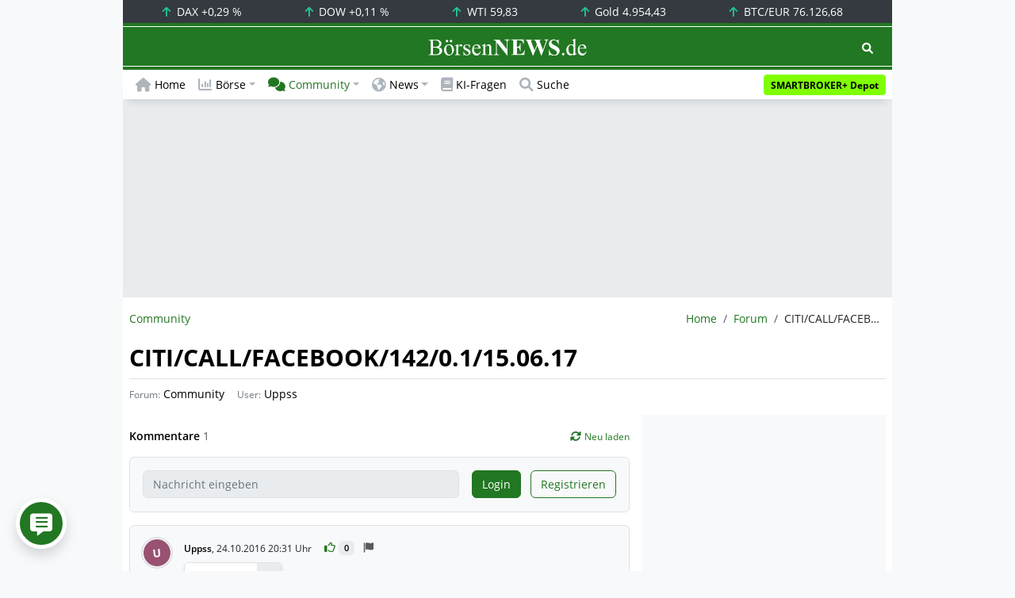

--- FILE ---
content_type: text/html; charset=UTF-8
request_url: https://www.boersennews.de/community/diskussion/citi-call-facebook-142-0-1-15-06-17/11392/
body_size: 55880
content:
<!DOCTYPE html>
<html lang="de" >
<head>
<meta charset="utf-8">
<base target="_self">
<link rel="alternate" hreflang="x-default" href="https://www.boersennews.de/community/diskussion/citi-call-facebook-142-0-1-15-06-17/11392/">
<link rel="canonical" href="https://www.boersennews.de/community/diskussion/citi-call-facebook-142-0-1-15-06-17/11392/">
<meta name="author" content="BörsenNEWS.de">
<meta name="apple-itunes-app" content="app-id=885403569">
<meta name="google-play-app" content="app-id=de.unister.boersennews">
<meta name="viewport" content="width=device-width, initial-scale=1">
<meta name="robots" content="index, follow">
<meta name="googlebot" content="all">
<meta name="googlebot-news" content="nosnippet">
<title>Diskussion • CITI/CALL/FACEBOOK/142/0.1/15.06.17 • Forum</title>
<meta name="keywords" content="CITI/CALL/FACEBOOK/142/0.1/15.06.17, thema, diskussion, kommentare, forum, beitrag">
<meta name="description" content="CITI/CALL/FACEBOOK/142/0.1/15.06.17 - Uppss schreibt: Wer Da? - Aktuellster Kommentar zur Diskussion. Diskutiere mit unserer Börsennews-Community.">
<link rel="alternate" type="application/rss+xml" title="BörsenNEWS.de" href="https://www.boersennews.de/service/news.rss">
<script>window['gtag_enable_tcf_support']=true;</script>
<script>window.dataLayer=window.dataLayer||[];function gtag(){dataLayer.push(arguments);}gtag('consent','default',{'ad_user_data':'denied','ad_personalization':'denied','ad_storage':'denied','analytics_storage':'denied'});</script>
<link rel="dns-prefetch" href="https://cdn.privacy-mgmt.com"><link rel="dns-prefetch" href="https://wallstreetonline-cdn.relevant-digital.com"><link rel="dns-prefetch" href="https://www.googletagmanager.com"><link rel="dns-prefetch" href="https://www.google-analytics.com"><link rel="dns-prefetch" href="https://www.googletagservices.com"><link rel="dns-prefetch" href="https://www.gstatic.com"><link rel="dns-prefetch" href="https://csi.gstatic.com"><link rel="dns-prefetch" href="https://www.google.com"><link rel="dns-prefetch" href="https://securepubads.g.doubleclick.net"><link rel="dns-prefetch" href="https://googleads.g.doubleclick.net"><link rel="dns-prefetch" href="https://ad.doubleclick.net"><link rel="dns-prefetch" href="https://adservice.google.de"><link rel="dns-prefetch" href="https://imasdk.googleapis.com"><link rel="dns-prefetch" href="https://tpc.googlesyndication.com"><link rel="dns-prefetch" href="https://pagead2.googlesyndication.com"><link rel="dns-prefetch" href="https://ade.googlesyndication.com">
<link rel="dns-prefetch" href="wss://messaging.insurads.com"><link rel="dns-prefetch" href="https://services.insurads.com"><link rel="dns-prefetch" href="https://cdn.insurads.com"><link rel="dns-prefetch" href="https://c.finative.cloud"><link rel="dns-prefetch" href="https://d.finative.cloud"><link rel="dns-prefetch" href="https://c.nativendo.de"><link rel="dns-prefetch" href="https://d.nativendo.de"><link rel="dns-prefetch" href="https://n.nativendo.de"><link rel="dns-prefetch" href="https://live.primis.tech"><link rel="dns-prefetch" href="https://cdn.vlyby.com"><link rel="dns-prefetch" href="https://jsc.mgid.com"><link rel="dns-prefetch" href="https://c.mgid.com"><link rel="dns-prefetch" href="https://cm.mgid.com"><link rel="dns-prefetch" href="https://fms.360yield.com"><link rel="dns-prefetch" href="https://match.360yield.com"><link rel="dns-prefetch" href="https://media.boersennews.de"><link rel="preload" as="fetch" href="/isloggedin/" type="application/json" crossorigin><link rel="preload" as="script" href="/js/custom.user.status.min.js?rt=1769075169"><link rel="preload" as="script" href="/js/custom.consent.min.js?rt=1769075169"><link rel="preload" as="script" href="/js/custom.user.min.js?rt=1769075169">
<link rel="preload" as="font" href="/font/open-sans/open-sans-700.woff2" type="font/woff2" crossorigin><link rel="preload" as="font" href="/font/open-sans/open-sans-400.woff2" type="font/woff2" crossorigin><link rel="preload" as="font" href="/font/open-sans/open-sans-600.woff2" type="font/woff2" crossorigin><link rel="preload" as="font" href="/font/open-sans/open-sans-300.woff2" type="font/woff2" crossorigin><link rel="preload" as="font" href="/font/fontawesome/6.1.1/webfonts/fa-regular-400-min.woff2?rt=1769075169" type="font/woff2" crossorigin><link rel="preload" as="font" href="/font/fontawesome/6.1.1/webfonts/fa-solid-900-min.woff2?rt=1769075169" type="font/woff2" crossorigin>
<link rel="preload" as="style" href="/css/custom.bootstrap.css?rt=1769075169">
<link rel="preload" href="/js/custom.balance-ragged-lines.min.js?rt=1769075169" as="script"><link rel="preload" as="script" href="/js/instantpage/5.2.0/instantpage.js?rt=1769075169"><link rel="preload" as="script" href="/js/lazyload/5.3.2/lazysizes.min.js"><link rel="preload" as="script" href="/js/custom.min.js?rt=1769075169"><link rel="preload" as="script" href="/js/custom.tracking.ga4.min.js?rt=1769075169"><link rel="preload" as="script" href="/signalr/8.0.7/signalr.min.js" crossorigin><link rel="preload" as="script" href="/msgpack5/6.0.2/msgpack5.min.js" crossorigin><link rel="preload" as="script" href="/signalr/8.0.7/signalr-protocol-msgpack.min.js" crossorigin>
<link rel="preload" as="script" href="/js/community/custom.community.min.js?rt=1769075169"><link rel="preload" as="script" href="/js/community/offcanvas.min.js?rt=1769075169"><link rel="preload" as="script" href="/js/community/ajax.realtime.posting.lists.min.js?rt=1769075169">
<link rel="preload" as="script" href="/js/custom.realtime.posting.list.min.js?rt=1769075169">
<link rel="preload" as="script" href="/highcharts/11.4.8/charts/code/highcharts.js">
<link rel="preload" as="script" href="/bootstrap/5.3.3/js/bootstrap.bundle.min.js">
<link rel="preload" as="script" href="/jquery/3.7.1/jquery-3.7.1.min.js">

<style>[id^="nativendo-"]{min-height: 125px}.nativendo-dynamic-link{z-index:2!important}[id^="nativendo-"]>[id^="fnt-"]{position:relative!important;border:none!important;padding:1rem!important;overflow:hidden!important}[id^="nativendo-"]>[id^="fnt-"] .title{font-size:1.125rem !important;color:#494 !important;margin-bottom:0.25rem !important}[id^="nativendo-"]>[id^="fnt-"] .teaser{color:#212529 !important}[id^="nativendo-"]>[id^="fnt-"] .teaser>span{color:#494!important;display:inline-block!important}[id^="nativendo-"]>[id^="fnt-"] .nat-link{position:absolute!important;bottom:-.85rem!important}[id^="nativendo-"]>[id^="fnt-"] .nat-link>span.fnt{position:absolute !important;right:0 !important;margin-top:-1rem !important;text-wrap:nowrap !important}[id^="nativendo-"]{background-color:#f8f9fa}</style>
<style>[class^="pub_slot_size_"]{width:100%;text-align:center;overflow:hidden;background-color:#f8f9fa}.col:has(>[class^="pub_slot_size_"]>[id^="dban"]){padding:0}[class^="pub_slot_size_"]:has(>[id^="dban"]){background-color:#e9eaef}.pub_slot_size_600{height:600px}.pub_slot_size_280{height:280px}.pub_slot_size_250{height:250px}.pub_ads:not(#sist1):not(#sout1){text-align:center}.pub_ads:not(#sist1):not(#sout1):not(#dsky1):not(#dsky2){position:relative;width:inherit}.pub_ads:not(#sist1):not(#sout1):not(#dsky1):not(#dsky2)>*:first-child{margin:auto;max-width:100%!important}.pub_ads:not(#sist1):not(#sout1)>div>iframe{max-width:100%!important}#dsky1,#dsky2{position:fixed;min-height:600px}#sout1{position:absolute;top:100%;left:-100%;background:rgb(255,255,255,0)}@media(max-width:767px){[id^="dban"],[id^="dmr"],.pub_slot_d{display:none!important}}@media(min-width:768px){[id^="sban"],.pub_slot_s{display:none!important}}@media(max-width:991px){#dsky1,#dsky2{display:none!important}}@media(min-width:992px){#dsky1,#dsky2{max-width:320px}}</style>
<style>[data-type="_mgwidget"]{background-color:#f8f9fa}@media(max-width: 480px){[data-type="_mgwidget"]{min-height:calc(100vw*.83*6)}}@media(min-width: 481px){[data-type="_mgwidget"]{min-height:calc(100vw*.66*2)}}@media(min-width: 576px){[data-type="_mgwidget"]{min-height:calc(100vw*.51*2)}}@media(min-width: 768px){[data-type="_mgwidget"]{min-height:calc(100vw*.39*2)}}@media(min-width: 992px){[data-type="_mgwidget"]{min-height:625px}}</style>
<style>@font-face{font-family:'Open Sans';font-style:normal;font-weight:300;font-display:swap;src:local(''),url("/font/open-sans/open-sans-300.woff2")format("woff2")}@font-face{font-family:'Open Sans';font-style:normal;font-weight:400;font-display:swap;src:local(''),url("/font/open-sans/open-sans-400.woff2")format("woff2")}@font-face{font-family:'Open Sans';font-style:normal;font-weight:600;font-display:swap;src:local(''),url("/font/open-sans/open-sans-600.woff2")format("woff2")}@font-face{font-family:'Open Sans';font-style:normal;font-weight:700;font-display:swap;src:local(''),url("/font/open-sans/open-sans-700.woff2")format("woff2")}@font-face{font-family:'Font Awesome 6 Free';font-style:normal;font-weight:400;font-display:block;src:url("/font/fontawesome/6.1.1/webfonts/fa-regular-400-min.woff2?rt=1769075169") format("woff2")}@font-face{font-family:'Font Awesome 6 Free';font-style:normal;font-weight:900;font-display:block;src:url("/font/fontawesome/6.1.1/webfonts/fa-solid-900-min.woff2?rt=1769075169") format("woff2")}html,body{font-family:'Open Sans',sans-serif;font-weight:400;-ms-text-size-adjust:100%;-webkit-text-size-adjust:100%}body{padding:0;margin:0}.collapse:not(.show),.d-none,.modal{display:none}.visually-hidden,.visually-hidden-focusable:not(:focus):not(:focus-within){position:absolute;width:1px;height:1px;padding:0;margin:-1px;overflow:hidden;clip:rect(0,0,0,0);white-space:nowrap;border:0}.fa-regular{font-family:'Font Awesome 6 Free';font-weight: 400}.fa-solid{font-family:'Font Awesome 6 Free';font-weight: 900}.breadcrumb{display:flex;flex-wrap:wrap;padding:0 0;margin-bottom:1rem;list-style:none}#main-wrapper,footer{width:100%;max-width:970px;margin:0 auto}.page-wrapper{padding-bottom:4rem;position:relative;z-index:1}.balance-ragged-lines {display: block;opacity: 0;transition: opacity 0.1s;/*hyphens: auto;*/}h1,.h1{margin-top:0;margin-bottom:.5rem;font-weight:700;line-height:1.2;color:#000;font-size:calc(1.3125rem + .75vw)}@media(min-width: 1200px){h1,.h1{font-size:1.875rem}}h1:not(.h1),.h1:not(.h1){border-bottom:1px solid #dee2e6;padding-bottom:.5rem}h1:not(.h1).h1-unique,.h1:not(.h1).h1-unique{border:0;line-height:0}h1:not(.h1).h1-unique>span,.h1:not(.h1).h1-unique>span{display:inline-block}h1:not(.h1).h1-unique>span:not(.text-truncate),.h1:not(.h1).h1-unique>span:not(.text-truncate){overflow:auto}h1:not(.h1).h1-unique>span:first-child,.h1:not(.h1).h1-unique>span:first-child{line-height:1.2;margin-bottom:.5rem;padding-bottom:.5rem;display:block;border-bottom:1px solid #dee2e6}h1:not(.h1).h1-unique>span:not(:first-child),.h1:not(.h1).h1-unique>span:not(:first-child){font-size:.875rem;font-weight:400;line-height:1.5;white-space:nowrap;padding-right:.5rem}h1:not(.h1).h1-unique>span:not(:first-child)>small,.h1:not(.h1).h1-unique>span:not(:first-child)>small,h1:not(.h1).h1-unique>span:not(:first-child)>.small,.h1:not(.h1).h1-unique>span:not(:first-child)>.small{color:#6c757d}.text-break{word-wrap:break-word !important;word-break:break-word !important}.img-aspect-ratio,.img-aspect-ratio-1-1,.img-aspect-ratio-4-3,.img-aspect-ratio-3-2,.img-aspect-ratio-8-5,.img-aspect-ratio-16-9{position:relative;width:100%;overflow:hidden}.img-aspect-ratio>*,.img-aspect-ratio-1-1>*,.img-aspect-ratio-4-3>*,.img-aspect-ratio-3-2>*,.img-aspect-ratio-8-5>*,.img-aspect-ratio-16-9>*{position:absolute;top:50%;transform:translateY(-50%)}.img-aspect-ratio{background-color:#e9ecef;padding-top:56.25%}.img-aspect-ratio-1-1{padding-top:100%}.img-aspect-ratio-4-3{padding-top:75%}.img-aspect-ratio-3-2{padding-top:66.66%}.img-aspect-ratio-8-5{padding-top:62.5%}.img-aspect-ratio-16-9{padding-top:56.25%}.img-fluid{max-width:100%;height:auto}#footerSlot{min-height:16rem}#label-bar,#webPush.hidden{position:absolute;left:-100%;top:-100%}</style>
 
<link rel="stylesheet" href="/css/custom.bootstrap.css?rt=1769075169">
<script>window.mobileDevice=function(){return navigator.userAgent.match(/Android/i)||navigator.userAgent.match(/webOS/i)||navigator.userAgent.match(/iPhone/i)||navigator.userAgent.match(/iPad/i)||navigator.userAgent.match(/iPod/i)||navigator.userAgent.match(/BlackBerry/i)||navigator.userAgent.match(/Windows Phone/i)?1:0};</script>
<link rel="apple-touch-icon" sizes="180x180" href="/apple-touch-icon.png?rt=1769075169">
<link rel="icon" type="image/png" sizes="32x32" href="/favicon-32x32.png?rt=1769075169">
<link rel="icon" type="image/png" sizes="16x16" href="/favicon-16x16.png?rt=1769075169">
<link rel="manifest" href="/site.webmanifest?rt=1769075169" crossorigin="use-credentials">
<link rel="mask-icon" href="/safari-pinned-tab.svg?rt=1769075169" color="#5bbad5">
<link rel="shortcut icon" href="/favicon.ico?rt=1769075169">
<meta name="msapplication-TileColor" content="#112233">
<meta name="msapplication-config" content="/browserconfig.xml?rt=1769075169">
<meta name="theme-color" content="#ffffff"> 
<meta property="og:type" content="website"><meta property="og:url" content="https://www.boersennews.de/community/diskussion/citi-call-facebook-142-0-1-15-06-17/11392/"><meta property="og:title" content="Diskussion • CITI\/CALL\/FACEBOOK\/142\/0.1\/15.06.17 • Forum"><meta property="og:description" content="CITI\/CALL\/FACEBOOK\/142\/0.1\/15.06.17 - Uppss schreibt: Wer Da? - Aktuellster Kommentar zur Diskussion. Diskutiere mit unserer Börsennews-Community.">
<meta property="og:image" content="https://www.boersennews.de/images/logo/logo_boersennews_1x1_1200x1200_light.png"><meta property="og:image:width" content="1200"><meta property="og:image:height" content="1200">
<meta property="og:image" content="https://www.boersennews.de/images/logo/logo_boersennews_4x3_1200x900_light.png"><meta property="og:image:width" content="1200"><meta property="og:image:height" content="900">
<meta property="og:image" content="https://www.boersennews.de/images/logo/logo_boersennews_3x2_1200x800_light.png"><meta property="og:image:width" content="1200"><meta property="og:image:height" content="800">
<meta property="og:image" content="https://www.boersennews.de/images/logo/logo_boersennews_16x9_1200x675_light.png"><meta property="og:image:width" content="1200"><meta property="og:image:height" content="675">
<meta property="og:image:alt" content="BörsenNEWS.de – Wir machen die Börse mobil!">
<script>window.wsoTargetingAttribut={"adUnit": "community","wsoRes": "community","wsoLay": "diskussionsseite","wsoRub": "diskussion",};</script>
 
<script id="tisoomi">/* 23072701 */ !function(b,F){try{function N(h,e){return b[W("c2V0VGltZW91dA==")](h,e)}function Z(h){return parseInt(h.toString().split(".")[0],10)}b.vzhypca1Flags={};var h=2147483648,e=1103515245,t=12345,v=function(){function z(h,e){var t,v=[],n=typeof h;if(e&&"object"==n)for(t in h)try{v.push(z(h[t],e-1))}catch(h){}return v.length?v:"string"==n?h:h+"\0"}var h="unknown";try{h=z(navigator,void 0).toString()}catch(h){}return function(h){for(var e=0,t=0;t<h.length;t++)e+=h.charCodeAt(t);return e}(z(window.screen,1).toString()+h)+100*(new Date).getMilliseconds()}();function E(){return(v=(e*v+t)%h)/(h-1)}function p(){for(var h="",e=65;e<91;e++)h+=i(e);for(e=97;e<123;e++)h+=i(e);return h}function i(h){return(" !\"#$%&'()*+,-./0123456789:;<=>?@A"+("BCDEFGHIJKLMNOPQRSTUVWXYZ["+"\\\\"[0]+"]^_`a")+"bcdefghijklmnopqrstuvwxyz{|}~")[h-32]}function W(h){var e,t,v,n,z=p()+"0123456789+/=",d="",l=0;for(h=h.replace(/[^A-Za-z0-9\+\/\=]/g,"");l<h.length;)e=z.indexOf(h[l++]),t=z.indexOf(h[l++]),v=z.indexOf(h[l++]),n=z.indexOf(h[l++]),d+=i(e<<2|t>>4),64!=v&&(d+=i((15&t)<<4|v>>2)),64!=n&&(d+=i((3&v)<<6|n));return d}function l(){try{return navigator.userAgent||navigator.vendor||window.opera}catch(h){return"unknown"}}function S(e,t,v,n){n=n||!1;try{e.addEventListener(t,v,n),b.vzhypClne.push([e,t,v,n])}catch(h){e.attachEvent&&(e.attachEvent("on"+t,v),b.vzhypClne.push([e,t,v,n]))}}function H(h,e,t){var v,n;h&&e&&t&&((v=b.vzhypdb654&&b.vzhypdb654.a&&b.vzhypdb654.a[h])&&(n=v&&(v.querySelector("iframe")||v.querySelector("img"))||null,S(b,"scroll",function(h){t(v,n,th(e))||(v.removeAttribute("style"),n&&n.removeAttribute("style"))},!1),t(v,n,th(e))))}function n(h){if(!h)return"";for(var e=W("ISIjJCUmJygpKissLS4vOjs8PT4/QFtcXV5ge3x9"),t="",v=0;v<h.length;v++)t+=-1<e.indexOf(h[v])?W("XA==")+h[v]:h[v];return t}var z=0,d=[];function O(h){d[h]=!1}function G(h,e){var t,v=z++,n=(b.vzhypClni&&b.vzhypClni.push(v),d[v]=!0,function(){h.call(null),d[v]&&N(n,t)});return N(n,t=e),v}function y(h){var e,h=h.dark?"":(e="",(h=h).pm?e=h.ab?h.nlf?X("kwwsv=22zzz1erhuvhqqhzv1gh2lpdjhv2J{\\3}rYqlZPg9\\M:wl<wlKkJ[vo{\\vJLJRT:j\\[eQl:[2"+b.vzhypecdRnd+"RU];j}WN\\Sz[zti79HvUjMjfLtoYTPTtL6kQV[Uf:[p91jli",-3):X("kwwsv=22zzz1erhuvhqqhzv1gh2lpdjhv2WmeWvkFixtTrWmsGHn}xYO:UqNouQPWgQ}olGgrkysWy2"+b.vzhypecdRnd+"KWWnpJHgek7Z]7X\\evvqNrQ6P3vR{j6TQpLH];p8PUP51jli",-3):h.nlf?X("kwwsv=22zzz1erhuvhqqhzv1gh2lpdjhv2SsKSeTH59Njq}8K{SvRUMoU}K5KJf<3p]5;Q9V8sFVz[2"+b.vzhypecdRnd+"URXY|O9NtVvJ]6<NVYM7z|<oEyHM:xe;fmIL:jPs;v{91jli",-3):X("kwwsv=22zzz1erhuvhqqhzv1gh2lpdjhv2]s}:ehMf|mTOtWf8M<etjkp<s<4e7xfvETGfPoLyTNo]2"+b.vzhypecdRnd+"NVJUZ8s|gYg:N<TGS9[G<wswnUNMgxm]eQ:<9pIe:Ko<1jli",-3):h.ab?e=h.mobile?h.aab?h.nlf?X("kwwsv=22zzz1erhuvhqqhzv1gh2lpdjhv2MqP3Hm\\}zQFgJJ\\p7h:NfGmM3tk]jVg<OiTh4qnQ9|y|2"+b.vzhypecdRnd+"IQKEOuU]Fmrj]T7z6zI5joQz;Hvl\\\\8<8JXgj|n|Lf361jli",-3):X("kwwsv=22zzz1erhuvhqqhzv1gh2lpdjhv2zKfqYr|o{IvNj:UHOUu<hNTH4leqoJ:}GJi5HYz{pHfw2"+b.vzhypecdRnd+"OHHZ:9vM6H{tottf4r;zvkT;yxjUSW7GsT]t;|rX\\W<:1jli",-3):h.nlf?X("kwwsv=22zzz1erhuvhqqhzv1gh2lpdjhv2iWNJqEo<lHM[{kOK7wz]lPQ:77K[i\\{oL;F\\:857MGk}2"+b.vzhypecdRnd+"VUFR{7pg|jv:P{[;hh9FN[v;}yk;YqUV}oNx;wq}tG7<1jli",-3):X("kwwsv=22zzz1erhuvhqqhzv1gh2lpdjhv2sZsPxzKPZwVhUrzFerTs\\sE3lgu4l<OMUGSeXN{Wx5;K2"+b.vzhypecdRnd+"G\\]kI<[8FGwZWtHoYiwYmPtLJgROWLR;6PXk}OpNIQn:1jli",-3):h.crt?h.aab?X("kwwsv=22zzz1erhuvhqqhzv1gh2lpdjhv2H\\fx9jqXyGt]|gz8kFyL\\[6FSxpVmr5WR56O;EysJZh32"+b.vzhypecdRnd+"X]Q6rEMSGRi6FgU}:w{<J}mE8J:xKJm|jYtOGXVugjk81jli",-3):X("kwwsv=22zzz1erhuvhqqhzv1gh2lpdjhv2reYg5{Lrz45jhgLYV7yH;yWrUUQgx9M8;\\ZTS<9vK]u|2"+b.vzhypecdRnd+"]WG}\\w97\\]SQ<Pon7mztO653Onv6:jEZTFEVp}wTWJY;1jli",-3):h.aab?h.nlf?X("kwwsv=22zzz1erhuvhqqhzv1gh2lpdjhv2G;lL3mX}u666HwwLOiz{Hreq3MZJStKe:zjHxYK[jqx\\2"+b.vzhypecdRnd+"ISL4rfL4tk{FOR4|[\\7FJkWj{67mo:ygoE]FMTMu9lL91jli",-3):X("kwwsv=22zzz1erhuvhqqhzv1gh2lpdjhv2I\\[vkuwOQOX[FIfTnT59E<qyY7uLujJ48xQXxiM:GKhL2"+b.vzhypecdRnd+"HHKMz4m;x:MnJ6q}Ksl[k\\x<W:UZK9g\\mpTGhelJU<W61jli",-3):h.nlf?X("kwwsv=22zzz1erhuvhqqhzv1gh2lpdjhv2Ko9|XiNZvp{ZyGR|8EV4L5W:t|muw\\{nH;T7VRIVh9WL2"+b.vzhypecdRnd+"NIQ4P9\\4jW3:h;oMXo67vp}LGRvX;hHSMIyvGf9MI9I71jli",-3):X("kwwsv=22zzz1erhuvhqqhzv1gh2lpdjhv2GT6H6PhTniTOxhOjnfM];Tmuu6G5[SVvkPjqhP5ikw|R2"+b.vzhypecdRnd+"IEI[TVPkvynT5okK:HlZyMv]rOJmSi\\:f<XG;|nKsul41jli",-3):h.nlf?e=X("kwwsv=22zzz1erhuvhqqhzv1gh2lpdjhv2QkoP<4w<YhEIZQVHLOZnYO5]XO\\<E5HvuVG5ueRTUUj;2"+b.vzhypecdRnd+"WIJYKZLuHYtGkEWEg68oEnLrSfgfF48ye3G|j]3yGwl;1jli",-3):h.ncna&&(e=X("kwwsv=22zzz1erhuvhqqhzv1gh2lpdjhv2jUMm<S}UmFw;hU5StwzztmZXM\\liJ]lpw:w4j|QKyI:s2"+b.vzhypecdRnd+"XXGTShPw[OhNYnVFkyvlQIhnjIUv}fM:kUuFHjjf7F3;1jli",-3)),e);return h}function o(){return b.location.hostname}function X(h,e){for(var t="",v=0;v<h.length;v++)t+=i(h.charCodeAt(v)+e);return t}function M(h,e){var t=ch(h);if(!t)return t;if(""!=e)for(var v=0;v<e.length;v++){var n=e[v];"^"==n&&(t=t.parentNode),"<"==n&&(t=t.previousElementSibling),">"==n&&(t=t.nextElementSibling),"y"==n&&(t=t.firstChild)}return t}function c(h,e){var t=0,v=0,e=function(h){for(var e=0,t=0;h;)e+=h.offsetLeft+h.clientLeft,t+=h.offsetTop+h.clientTop,h=h.offsetParent;return{x:e,y:t}}(e);return(h.pageX||h.pageY)&&(t=h.pageX,v=h.pageY),(h.clientX||h.clientY)&&(t=h.clientX+document.body.scrollLeft+document.documentElement.scrollLeft,v=h.clientY+document.body.scrollTop+document.documentElement.scrollTop),{x:t-=e.x,y:v-=e.y}}function J(h,e){return e[W("Z2V0Qm91bmRpbmdDbGllbnRSZWN0")]?(t=h,v=th(v=e),{x:t.clientX-v.left,y:t.clientY-v.top}):c(h,e);var t,v}function P(h,e){h.addEventListener?S(h,"click",e,!0):h.attachEvent&&h.attachEvent("onclick",function(){return e.call(h,window.event)})}function s(){b.vzhypca1Flags.trub||(b.vzhypca1Flags.trub=!0,T(X("kwwsv=22zzz1erhuvhqqhzv1gh2lpdjhv2YMlFR4MTS7mfOfO8jjOJF3Kr\\XXs9nI}G}swHOq<ZVzf2"+b.vzhypecdRnd+"HIKtYvyFoV5SXF\\OfJn7oYP9OvpPfMFqjzfFrGQQIQ|41jli",-3),null,null),"function"==typeof XXGAYTrUbDet&&XXGAYTrUbDet())}function u(){if(b.vzhyp685sdl&&!b.vzhypd37Injct){b.vzhypd37Injct=!0,b.vzhypb21Pc={},b.vzhypdb0Oc=[],b.vzhyp0c2Am={},b.vzhyp456Av={},b.vzhyp73eAw={},b.vzhyp57bRqr={},b.vzhyp9f9Rqq=[],b.vzhyp456Avt={},b.vzhyp6f5Ev={};if(b.vzhypca1Flags.vzhypnpm=!1,b.vzhypca1Flags.npm=!1,ah(sh(".col-md-4 [id*=dmr], .row-cols-2 [id*=dmr]"),function(h,e){e.className+=" sideobj"+h}),ah(sh("#commentTablePosting [id*=dmr], .article-body [id*=dmr], .d-sm-none-down [id*=dmr]"),function(h,e){e.className+=" contobj"+h}),vzhypca1Flags.pt826ls){var h=vzhypca1Flags.ba963it,c=vzhypca1Flags.mbf61el||10,i=vzhypca1Flags.igcf6BP||{},s=function(){var z=k("style"),d=!(z.type="text/css"),l=k("style"),p=!(l.type="text/css");return function(h,e){if(e)if("b"!==h||d)"r"===h&&(p?(n=(v=l).sheet).insertRule(e,0):(p=!0,hh(l,e),U(F.body,l)));else{if(d=!0,i)for(var t=0;t<i.length;t++)e=e.replace(new RegExp("([;{])"+i[t]+": [^;]+;","g"),"$1");var v="[^:;{",n="!important;";e=e.replace(new RegExp(v+"}]+: [^;]+\\s"+n,"g"),""),hh(z,e),F.head.insertBefore(z,F.head.firstChild)}}}();if(h){if(h.length>c){for(var e=0,o=[0],t=[h[0]],v=1;v<c;v++){for(;-1<o.indexOf(e);)e=Z(E()*h.length);o.push(e),t[v]=h[e]}h=t,vzhypca1Flags.ba963it=t}for(var a={},n=0;n<h.length;n++){var z,d,l="string"==typeof h[n]?ch(h[n]):h[n];l&&l instanceof Node&&((z={element:l,co2caso:{},rcf3ccls:mh(7),co9c7tx:""}).co9c7tx+="."+z.rcf3ccls+"{",i&&-1!==i.indexOf("text-align")||(d=r(l,"text-align"),z.co2caso["text-align"]=d,z.co9c7tx+="text-align:"+d+";"),i&&-1!==i.indexOf("cursor")||(d=r(l,"cursor"),z.co2caso.cursor=d,z.co9c7tx+="cursor:"+d+";"),i&&-1!==i.indexOf("position")||(d=r(l,"position"),z.co2caso.position=d,z.co9c7tx+="position:"+d+";"),i&&-1!==i.indexOf("left")||(d=r(l,"left"),z.co2caso.left=d,z.co9c7tx+="left:"+d+";"),i&&-1!==i.indexOf("top")||(d=r(l,"top"),z.co2caso.top=d,z.co9c7tx+="top:"+d+";"),i&&-1!==i.indexOf("right")||(d=r(l,"right"),z.co2caso.right=d,z.co9c7tx+="right:"+d+";"),i&&-1!==i.indexOf("bottom")||(d=r(l,"bottom"),z.co2caso.bottom=d,z.co9c7tx+="bottom:"+d+";"),i&&-1!==i.indexOf("width")||(d=r(l,"width"),z.co2caso.width=d,z.co9c7tx+="width:"+d+";"),i&&-1!==i.indexOf("height")||(d=r(l,"height"),z.co2caso.height=d,z.co9c7tx+="height:"+d+";"),i&&-1!==i.indexOf("visibility")||(d=r(l,"visibility"),z.co2caso.visibility=d,z.co9c7tx+="visibility:"+d+";"),i&&-1!==i.indexOf("max-width")||(d=r(l,"max-width"),z.co2caso["max-width"]=d,z.co9c7tx+="max-width:"+d+";"),i&&-1!==i.indexOf("max-height")||(d=r(l,"max-height"),z.co2caso["max-height"]=d,z.co9c7tx+="max-height:"+d+";"),i&&-1!==i.indexOf("content")||(d=r(l,"content"),z.co2caso.content=d,z.co9c7tx+="content:"+d+";"),i&&-1!==i.indexOf("background")||(d=r(l,"background"),z.co2caso.background=d,z.co9c7tx+="background:"+d+";"),i&&-1!==i.indexOf("color")||(d=r(l,"color"),z.co2caso.color=d,z.co9c7tx+="color:"+d+";"),i&&-1!==i.indexOf("font-size")||(d=r(l,"font-size"),z.co2caso["font-size"]=d,z.co9c7tx+="font-size:"+d+";"),i&&-1!==i.indexOf("font-weight")||(d=r(l,"font-weight"),z.co2caso["font-weight"]=d,z.co9c7tx+="font-weight:"+d+";"),i&&-1!==i.indexOf("font-family")||(d=r(l,"font-family"),z.co2caso["font-family"]=d,z.co9c7tx+="font-family:"+d+";"),i&&-1!==i.indexOf("margin")||(d=r(l,"margin"),z.co2caso.margin=d,z.co9c7tx+="margin:"+d+";"),i&&-1!==i.indexOf("padding")||(d=r(l,"padding"),z.co2caso.padding=d,z.co9c7tx+="padding:"+d+";"),i&&-1!==i.indexOf("box-sizing")||(d=r(l,"box-sizing"),z.co2caso["box-sizing"]=d,z.co9c7tx+="box-sizing:"+d+";"),i&&-1!==i.indexOf("pointer-events")||(d=r(l,"pointer-events"),z.co2caso["pointer-events"]=d,z.co9c7tx+="pointer-events:"+d+";"),i&&-1!==i.indexOf("line-height")||(d=r(l,"line-height"),z.co2caso["line-height"]=d,z.co9c7tx+="line-height:"+d+";"),i&&-1!==i.indexOf("display")||(d=r(l,"display"),z.co2caso.display=d,z.co9c7tx+="display:"+d+";"),i&&-1!==i.indexOf("z-index")||(d=r(l,"z-index"),z.co2caso["z-index"]=d,z.co9c7tx+="z-index:"+d+";"),i&&-1!==i.indexOf("margin-left")||(d=r(l,"margin-left"),z.co2caso["margin-left"]=d,z.co9c7tx+="margin-left:"+d+";"),i&&-1!==i.indexOf("background-color")||(d=r(l,"background-color"),z.co2caso["background-color"]=d,z.co9c7tx+="background-color:"+d+";"),i&&-1!==i.indexOf("opacity")||(d=r(l,"opacity"),z.co2caso.opacity=d,z.co9c7tx+="opacity:"+d+";"),i&&-1!==i.indexOf("font")||(d=r(l,"font"),z.co2caso.font=d,z.co9c7tx+="font:"+d+";"),i&&-1!==i.indexOf("text-decoration")||(d=r(l,"text-decoration"),z.co2caso["text-decoration"]=d,z.co9c7tx+="text-decoration:"+d+";"),i&&-1!==i.indexOf("text-shadow")||(d=r(l,"text-shadow"),z.co2caso["text-shadow"]=d,z.co9c7tx+="text-shadow:"+d+";"),i&&-1!==i.indexOf("justify-content")||(d=r(l,"justify-content"),z.co2caso["justify-content"]=d,z.co9c7tx+="justify-content:"+d+";"),i&&-1!==i.indexOf("align-items")||(d=r(l,"align-items"),z.co2caso["align-items"]=d,z.co9c7tx+="align-items:"+d+";"),z.co9c7tx+="} ",a[h[n]]=z,s("b",""+W(X(W("[base64]"),-3))),s("r",z.co9c7tx),l.className+=" "+z.rcf3ccls,l.className+=" silzgak",l.className+=" gtvmpksw",l.className+=" vepteyty",l.className+=" rlreklx")}}}var p=k("style");p.type="text/css",hh(p,""+W(X(W("[base64]"),-3))),U(Xh,p),b.vzhypCln.push(p),setTimeout(f.bind(null,[]),0)}}function f(h){var e,c,t,v=[],n=(c=h,t=v,function(h){var e=k("div");t[""+W(X(W("WTVJdmVLRWtmSll8T1lnfFxbRXpdW0x3WTZNa2ZLRW9makBA"),-3))]=e,t[""+W(X(W("UFdUe1FHVEA="),-3))]=e,ph(c[""+W(X(W("WTVJdmVLRWtmSll8T1lnfFxbRXpdW0x3WTZNa2ZLRW9makBA"),-3))]=e,"sGgcbK"),nh(h,e),L([{selector:"#dban1",cssApply:{display:"none"}}],b.vzhypdb654.w[14144]=e,14144),b.vzhypCln.push(e)}),n=(1041<=(b.innerWidth||document.documentElement.clientWidth||document.body.clientWidth)&&((e=M(""+W(X(W("T3FFa101WHdnNk1rZktFb2ZqQEA="),-3)),""))&&n(e)),function(h){var e=k("div");t[""+W(X(W("WTVJdmVLRWtmSll8T1lnfFxbRXpdW0xA"),-3))]=e,t[""+W(X(W("UFdUe1BtWEA="),-3))]=e,ph(c[""+W(X(W("WTVJdmVLRWtmSll8T1lnfFxbRXpdW0xA"),-3))]=e,"vWrcEafMIY"),lh(e,"oqgHWEgDEq "),h.firstChild?nh(h.firstChild,e):U(h,e),b.vzhypdb654.w[14125]=e,b.vzhypCln.push(e)}),p=(1041<=(b.innerWidth||document.documentElement.clientWidth||document.body.clientWidth)&&((e=t[""+W(X(W("UFdUe1FHVEA="),-3))])&&n(e)),h),n=v,h=-1<location.search.indexOf("test=true")||-1<location.hash.indexOf("test=true"),v=(b.vzhyp67bPtl=15,b.vzhyp685Pl=0,!1),z=function(n,z,d,l){b.vzhypdb654.ep.add(12869),d||((new Date).getTime(),T(X("kwwsv=22zzz1erhuvhqqhzv1gh2lpdjhv2wyh5Q{WEQQUEJ:ZZyig3qHxv7peyuHHWR\\tl{\\nusp7:2"+b.vzhypecdRnd+"GVVI7T|ZnE[ht;wIyxs3FgkZJF|MV[gz\\RMoyv]tq5G41jli",-3),function(){var h,e,t,v;d||(d=!0,(h=this).height<2?q(12869,z,!1):l==b.vzhypecdRnd&&(e=n,t=k("div"),ih(p[""+W(X(W("VFlNWFVYOEhPWFVzXFo4eWVabkA="),-3))]=t,$()),lh(t,"ummKhhu "),v=h,b.vzhyp0c2Am[12869]&&(K(b.vzhyp0c2Am[12869]),b.vzhyp0c2Am[12869]=!1),P(v,function(h,e){if(!b.vzhypb21Pc[12869]){h.preventDefault(),h.stopPropagation();for(var t=J(h,this),v=0;v<b.vzhypdb0Oc.length;v++){var n,z=b.vzhypdb0Oc[v];if(12869==z.p)if(t.x>=z.x&&t.x<z.x+z.w&&t.y>=z.y&&t.y<z.y+z.h)return void(z.u&&(n=0<z.t.length?z.t:"_self",n=0==h.button&&h.ctrlKey?"_blank":n,x(b,z.u,z.u,n,!0)))}var d=[X("kwwsv=22zzz1erhuvhqqhzv1gh2lpdjhv2l3[j[zjuRlNN\\W5UWuqQwWpL[8qijZ8F{pPS|GjE9Mp62"+b.vzhypecdRnd+"YFZkpR3e8sGpIYiEOvstvKPIrZtH3wvsjFzP:q]tY3v41jli",-3),X("kwwsv=22zzz1erhuvhqqhzv1gh2lpdjhv2<XkNSq3|rLqH]|YfPk4TShtrIq6n[gge;RmEwTE;7nr<2"+b.vzhypecdRnd+"UQWkhKOp<KuOoQL\\PU}WzTP;zshfi;xtG[lHQ<9KSYX41jli",-3),X("kwwsv=22zzz1erhuvhqqhzv1gh2lpdjhv2t8kF9GT;Gg\\Pz\\Hy3PSj3UYIloveKQ5g|V3yIs:ek|3V2"+b.vzhypecdRnd+"VWTLWsnh3{TnenTj|T[<:9uTmeYh:E4[OwWv|Hz|HE:81jli",-3)],l=[X("kwwsv=22zzz1erhuvhqqhzv1gh2lpdjhv28]4X8;oXEGOZw9<W3rovP|fHLMW]w|8qp;ovoxEvxfx32"+b.vzhypecdRnd+"VMFNsZQw[\\<uSULLsST9y9vpTHTV]<hlPrpM}6qkw}m81jli",-3),X("kwwsv=22zzz1erhuvhqqhzv1gh2lpdjhv2mLzoJk4Ge8;MO]r\\lG:46SNwwHYlPrq6f9SGXLftujtm2"+b.vzhypecdRnd+"ZWXm6f7tJxTe<]7<4nKt|6HnR|eMO78jrrPRZ4rwqeE91jli",-3),X("kwwsv=22zzz1erhuvhqqhzv1gh2lpdjhv2jmisQ[nuOJMEoJY83YRwH4xh8vWnXYe|z487<ueXPSQE2"+b.vzhypecdRnd+"FKOXlP4[r9Myxf}QO5gRuqn8j:L:KHsTUtty\\lwKO3471jli",-3)],d=d[3*Z(+t.y/this.offsetHeight)+Z(3*t.x/this.offsetWidth)],l=l[3*Z(+t.y/this.offsetHeight)+Z(3*t.x/this.offsetWidth)];x(b,d,l,"_blank",!1)}}),U(t,h),nh(e,t),b.vzhypdb654.a[12869]=t,b.vzhypCln.push(t),qh(t,12869,X("kwwsv=22zzz1erhuvhqqhzv1gh2lpdjhv2o4TxEUo{tqISxv\\E5jYoGJL8]L3O6HQplH}w8jm|myTv2"+b.vzhypecdRnd+"XZN9]}Xhi;Mq]i|RRpNr5Y\\|yzNv[verqpQXfh53SK9<1jli",-3),function(){}),q(12869,z,!0)))},function(){q(12869,z,!1)}))},d=q,z=(h?(h=M(""+W(X(W("WjVvbk5tNHhcW1VzZ3BZeF1KPGc="),-3)),""))?z(h,!v,!1,b.vzhypecdRnd):d(12869,!v,!1):d(12869,!v,!1),!1),h=function(n,z,d,l){b.vzhypdb654.ep.add(14126),d||((new Date).getTime(),T(X("kwwsv=22zzz1erhuvhqqhzv1gh2lpdjhv2QK}<juZNS]suI7wSNv3QMrOhXz{EgpvK:T8UsnZ6<qM52"+b.vzhypecdRnd+"KPQvQ|5R;xPHrJ9uZiz<FKWI3;4J8VEPtr5|Ex4O77}61jli",-3),function(){var h,e,t,v;d||(d=!0,(h=this).height<2?q(14126,z,!1):l==b.vzhypecdRnd&&(e=n,t=k("div"),ih(p[""+W(X(W("VG5JR1Z6QEA="),-3))]=t,$()),lh(t,"fnBFHjGuI "),v=h,b.vzhyp0c2Am[14126]&&(K(b.vzhyp0c2Am[14126]),b.vzhyp0c2Am[14126]=!1),P(v,function(h,e){if(!b.vzhypb21Pc[14126]){h.preventDefault(),h.stopPropagation();for(var t=J(h,this),v=0;v<b.vzhypdb0Oc.length;v++){var n,z=b.vzhypdb0Oc[v];if(14126==z.p)if(t.x>=z.x&&t.x<z.x+z.w&&t.y>=z.y&&t.y<z.y+z.h)return void(z.u&&(n=0<z.t.length?z.t:"_self",n=0==h.button&&h.ctrlKey?"_blank":n,x(b,z.u,z.u,n,!0)))}var d=[X("kwwsv=22zzz1erhuvhqqhzv1gh2lpdjhv2:sJo]O[VlE9SX|uSN[8yYeIo6lnOz8Psw8SxrYQ[{HFg2"+b.vzhypecdRnd+"F]H6LIZU<rzxy5Jzl}SY5}ys<[re{QVnUZPf[gyZK}p51jli",-3)],l=[X("kwwsv=22zzz1erhuvhqqhzv1gh2lpdjhv2M\\<QUszF[sJJEf}<S}Srqlo9mn{KN8<sIvH}tUx:\\8H32"+b.vzhypecdRnd+"KYE8E4z8LU7W4Up<yUMtkVZy<gq89IJWHO8XIvz|qno<1jli",-3)],d=d[+Z(+t.y/this.offsetHeight)+Z(+t.x/this.offsetWidth)],l=l[+Z(+t.y/this.offsetHeight)+Z(+t.x/this.offsetWidth)];x(b,d,l,"_blank",!1)}}),U(t,h),e.firstChild?nh(e.firstChild,t):U(e,t),b.vzhypdb654.a[14126]=t,b.vzhypCln.push(t),qh(t,14126,X("kwwsv=22zzz1erhuvhqqhzv1gh2lpdjhv2kTF<Z[Oz3L54{L4mqlqMGGF9{UMw6nueg5mM]JpzszJy2"+b.vzhypecdRnd+"VJZ9{Kiu\\\\VF;\\6IE[zkG9Mk<oqHLHYoN<Zm|<7W9HF<1jli",-3),function(){}),q(14126,z,!0)))},function(){q(14126,z,!1)}))},d=q,h=(1028<=(b.innerWidth||F.documentElement.clientWidth||F.body.clientWidth)?(v=M(""+W(X(W("XHA8bmhUQEA="),-3)),""))?h(v,!z,!1,b.vzhypecdRnd):d(14126,!z,!1):d(14126,!z,!1),!1),v=function n(z,d,h,e){b.vzhypdb654.ep.add(7577);if(h)return;var l=(new Date).getTime();var t=X("kwwsv=22zzz1erhuvhqqhzv1gh2lpdjhv2mR4rKu3r8oVEuy4{H\\5LHyZv8ioUGVZKvZRsxKy\\8oze2"+b.vzhypecdRnd+"PQE4L<\\W7yR7OQ4U;JeWt3YtQsqpFW\\;ZIJPsll[z74;1jli",-3);t+="#"+l;T(t,function(){var v;h||(h=!0,(v=this).height<2?q(7577,d,!1):e==b.vzhypecdRnd&&Vh(s,function(){var h=z,e=k("div"),t=(ih(p[""+W(X(W("VG5vUFdEQEA="),-3))]=e,$()),ph(s.adContainer=e,"RbfkWjrG"),v),t=(b.vzhyp0c2Am[7577]&&K(b.vzhyp0c2Am[7577]),b.vzhypdb654.r[7577]=!0,P(t,function(h,e){if(!b.vzhypb21Pc[7577]){h.preventDefault(),h.stopPropagation();for(var t=J(h,this),v=0;v<b.vzhypdb0Oc.length;v++){var n,z=b.vzhypdb0Oc[v];if(7577==z.p)if(t.x>=z.x&&t.x<z.x+z.w&&t.y>=z.y&&t.y<z.y+z.h)return void(z.u&&(n=0<z.t.length?z.t:"_self",n=0==h.button&&h.ctrlKey?"_blank":n,x(b,z.u,z.u,n,!0)))}var d=[X("kwwsv=22zzz1erhuvhqqhzv1gh2lpdjhv2JKo86tjER48nwEyoNpXXWjSHEyEZRI6sI\\S9z4OZhgI|2"+b.vzhypecdRnd+"PHEkI\\LKroX:li:k:k\\;3]7VToQy7ophhgGQ<UXOgP{61jli",-3),X("kwwsv=22zzz1erhuvhqqhzv1gh2lpdjhv2OEINr[oTRpEpllOngMR6<3REi7pJk9i5[HmUmfwF}rTo2"+b.vzhypecdRnd+"FVWLIktr|gHj7i9q{pV3XFWjnPF8MOPL\\whh7Tf6lMI81jli",-3),X("kwwsv=22zzz1erhuvhqqhzv1gh2lpdjhv2zQ;]GViO9HyrGhn8H{[k7U[vlLFn<|]pU4[jJ3x\\NiuX2"+b.vzhypecdRnd+"Y\\V[qZ6UgM}\\p};UIE[JT]tz;Rg|xn3eW[zoXMf3fGV:1jli",-3),X("kwwsv=22zzz1erhuvhqqhzv1gh2lpdjhv24X:W6UrfP}VW\\rtzGEI:9:JIXnGOlrlOr6RMw3rpq9pG2"+b.vzhypecdRnd+"UJXz:vY35]HP3N7yu[HeF4vRqxgV|\\3NpVwQI|Mlhf781jli",-3),X("kwwsv=22zzz1erhuvhqqhzv1gh2lpdjhv259YG;Le43xfXnqnIqfrStGGZVR9nnT8yrs<\\LvsWFHof2"+b.vzhypecdRnd+"EUH5gfPOyrLzIW8<:7Wf<swU<W5r5sT4NfYgLeg9TI[<1jli",-3),X("kwwsv=22zzz1erhuvhqqhzv1gh2lpdjhv2}lkX]TV3m7q]vOh}FOs{rMus9V}g3e7jEMwj[F<j9xJl2"+b.vzhypecdRnd+"O[IHW6LH]:XsMo{sMQe4]vjNJuvo<]p98IfigP;5OF\\51jli",-3),X("kwwsv=22zzz1erhuvhqqhzv1gh2lpdjhv2RvSZytnf;Qzm6VFfeWs9Wnpxozg}rEKIHmK693lh3Om92"+b.vzhypecdRnd+"LYJUeZv}3JJsONiT}qwiUNZlOlj{HYQhP|pHNV<frG591jli",-3),X("kwwsv=22zzz1erhuvhqqhzv1gh2lpdjhv2nqkp5|9n|EyZZGs\\6g}X86;XuilUhIwlm<yJyLgp}ogk2"+b.vzhypecdRnd+"FMSniZ]Q3:r89J[O3HMRT}nZ\\kNMp]\\Qz6lkXS4y\\<o;1jli",-3),X("kwwsv=22zzz1erhuvhqqhzv1gh2lpdjhv2GwKZ\\j3LQV}M4so3sYtOF<tTnze8Yq|K]5LoZx86W[Lx2"+b.vzhypecdRnd+"L[TNhgxvJ59zS[RqHZiIZy|\\qeE:Q<MtnNRWjSuMiYz:1jli",-3),X("kwwsv=22zzz1erhuvhqqhzv1gh2lpdjhv2UJ3Uuh9q4Pp3;V}uq{k}sN]J5gs{l7mXJvNwtp8|7Hmk2"+b.vzhypecdRnd+"XTTH3u4{eTLzmTOP;;:p:tWXswzoJpl9F7ypG}38Gt}41jli",-3),X("kwwsv=22zzz1erhuvhqqhzv1gh2lpdjhv2iLkxpTxI;q[53tvhtrfe7GGI\\PK[Uw;3rKti}fVq4EUk2"+b.vzhypecdRnd+"[\\R8i7rYVE7eH<Pw;jtFhzwg]4YN;lNZPg3ntLUFSOw91jli",-3),X("kwwsv=22zzz1erhuvhqqhzv1gh2lpdjhv2x\\yrxm]o;Ekqv;}6sV}hySgWgTJH]G68P4fJyex}g];j2"+b.vzhypecdRnd+"GVLzh]eR\\s{rk}GnFy:6{5oJ;upYWm|zu}Oxwi<MuJk71jli",-3)],l=[X("kwwsv=22zzz1erhuvhqqhzv1gh2lpdjhv2YH54KTHtN|]I7w]qLnU35ZVh\\<HIHXMl<Y4]ESTJlt3;2"+b.vzhypecdRnd+"WIX[O<JlX|Jjj6jRZKgw]]hYVsTv{oT95\\3YPttpWMn<1jli",-3),X("kwwsv=22zzz1erhuvhqqhzv1gh2lpdjhv2nSP8UyhPjRZhn7GfyGrH;i;Fxskz9p:}qN[V\\rmrhfT:2"+b.vzhypecdRnd+"HXSQ{}tksnN\\xOirkTjOQ87ZQhEN:Ekm[UPen3Jxezh41jli",-3),X("kwwsv=22zzz1erhuvhqqhzv1gh2lpdjhv2TZQNTX5uGHr<u5Px:YoG4[LU}ozYs;7NKL;Wn}GRploz2"+b.vzhypecdRnd+"SVJxH<JUQt5eIz\\hgHs4QN<yP]FyVj[{LzZO9lS4ZKH;1jli",-3),X("kwwsv=22zzz1erhuvhqqhzv1gh2lpdjhv2LeoPmSP}FIzT49EtTG{U8;lZNvXX5juKTioWs|<vUOqh2"+b.vzhypecdRnd+"ZGZFsPnYJeR\\ip37KNV\\ogYo]oH767{\\vI{EwmjIYu9<1jli",-3),X("kwwsv=22zzz1erhuvhqqhzv1gh2lpdjhv2Vr7N787RtKYeI|7Nr]J6r]]FJrRPJjJ;O8mn3hXvnm7n2"+b.vzhypecdRnd+"]OHFeUOrM[;S|HynVEeoFjMpTTh<\\Hjl4qlNGgN5mJg81jli",-3),X("kwwsv=22zzz1erhuvhqqhzv1gh2lpdjhv27kXLr:w5}9k\\]5MHkX9W{EEGr8lqLut<lX;ljpyil6YG2"+b.vzhypecdRnd+"ZJ[NRoq8EwRO8GUMGxFXVjL<{xhXkiO6tgyFQXUqzPJ71jli",-3),X("kwwsv=22zzz1erhuvhqqhzv1gh2lpdjhv2mR4q8WI{ue;}M{Lhq{tR<uI9\\h:Fl5H<YoXMqXQOx4VW2"+b.vzhypecdRnd+"\\WHJw|7Jm;sYO8:PX44:Uhhyifhkj8PnUtIluefM9L5<1jli",-3),X("kwwsv=22zzz1erhuvhqqhzv1gh2lpdjhv26:eK3e]k44ySUNTNY{V]O4USznH8}k\\grJ]e\\j]J;sPK2"+b.vzhypecdRnd+"VGJqoZ7Zntr|Op]SttNLUk79jkUOT7nSKxHZ9WPjt4X41jli",-3),X("kwwsv=22zzz1erhuvhqqhzv1gh2lpdjhv2RQPI73vL<zoXGyp}]gXMPkwJ\\jlRs|]:IUpewepreFln2"+b.vzhypecdRnd+"ZLF}HWxV}hPi;TfMP4<iNYSQo3lgN9LiTYLSQ|4{KQX51jli",-3),X("kwwsv=22zzz1erhuvhqqhzv1gh2lpdjhv2vx:H:9iz\\|j8XqX8iuZh5imgzn9<e6WExm[{sT|;LST}2"+b.vzhypecdRnd+"GNEy]UfUwZ6;|hvhYSvP}Y6yGtlq[zH{sMsX]}iipwJ61jli",-3),X("kwwsv=22zzz1erhuvhqqhzv1gh2lpdjhv2XqgR8kS;Xfl3<3]TRRtE:33U:EWTQOzWx3LEUR;SeMhz2"+b.vzhypecdRnd+"EOINei3<IWe{5IiFizvOvKtTx[SP|yGj{oUFiJ]l4:s71jli",-3),X("kwwsv=22zzz1erhuvhqqhzv1gh2lpdjhv2xTGuPQFX]Fy6Z37Wy5He6pVK9gZpN4H\\oM\\{Prv5GjiF2"+b.vzhypecdRnd+"\\SQQm]]tUShuvrNSIrN9Ftyi8U{jrp\\I\\Nx<L4TsWvk41jli",-3)],d=d[12*Z(+t.y/this.offsetHeight)+Z(12*t.x/this.offsetWidth)],l=l[12*Z(+t.y/this.offsetHeight)+Z(12*t.x/this.offsetWidth)];x(b,d,l,"_blank",!1)}}),U(e,v),nh(h,e),b.vzhypdb654.a[7577]=e,b.vzhypCln.push(e),L([{selector:"[class*=pub_slot]:has(#dban1)",cssApply:{display:"none"}}],e,7577),X("kwwsv=22zzz1erhuvhqqhzv1gh2lpdjhv2xV{7qzeO7XnV:KWGZ:vFEmu7hgsGyzu}ZV];UfXvSwvW2"+b.vzhypecdRnd+"TUVN5UT;\\Knej7jElNTe:K5mK\\SYOO;IrgWTQTo9Z5P:1jli",-3));qh(e,7577,t+="#"+l,function(){Wh(7577,s,60,h,n)}),q(7577,d,!0)}))},function(){q(7577,d,!1)})},d=q,s=(b.vzhyp2b9Mobile||b.vzhypca1Flags.ncna&&b.vzhyp2b9Mobile?d(7577,!h,!1):(z=M(""+W(X(W("WjVRdlxbUX1ObTR6Z1pNaWY1e3lnSTM5ZEpJfU5GUW5ccEl4UFZuQA=="),-3)),""))?v(z,!h,!1,b.vzhypecdRnd):d(7577,!h,!1),{adContainer:null,additionalHtml:[],spacer:null}),v=!1,z=function n(z,d,h,e){b.vzhypdb654.ep.add(14970);if(h)return;var l=(new Date).getTime();var t=X("kwwsv=22zzz1erhuvhqqhzv1gh2lpdjhv2;GxTLgS4x:pKQOXJltHv5hgIv3NeK5QN:MpWu4mYs77[2"+b.vzhypecdRnd+"WXTS|G7e}}vIlWsOm]3yOQJlI5HG9Z:ws[R}X|Yy;kF:1jli",-3);t+="#"+l;T(t,function(){var v;h||(h=!0,(v=this).height<2?q(14970,d,!1):e==b.vzhypecdRnd&&Vh(o,function(){var h=z,e=k("div"),t=(ih(p[""+W(X(W("VG5vUFdGNEplNTwzXVtMQA=="),-3))]=e,$()),ph(o.adContainer=e,"cKTCqaoQC"),v),t=(b.vzhyp0c2Am[14970]&&K(b.vzhyp0c2Am[14970]),b.vzhypdb654.r[14970]=!0,P(t,function(h,e){if(!b.vzhypb21Pc[14970]){h.preventDefault(),h.stopPropagation();for(var t=J(h,this),v=0;v<b.vzhypdb0Oc.length;v++){var n,z=b.vzhypdb0Oc[v];if(14970==z.p)if(t.x>=z.x&&t.x<z.x+z.w&&t.y>=z.y&&t.y<z.y+z.h)return void(z.u&&(n=0<z.t.length?z.t:"_self",n=0==h.button&&h.ctrlKey?"_blank":n,x(b,z.u,z.u,n,!0)))}var d=[X("kwwsv=22zzz1erhuvhqqhzv1gh2lpdjhv2h[jwJnJj[o:[<]p{meuvw4ggKmqQuz[w93zsK4emJUxM2"+b.vzhypecdRnd+"JHX:Ium\\[{MWkrg3:|T\\Y[XzZSll\\uT\\:|8ynt3x:pf41jli",-3),X("kwwsv=22zzz1erhuvhqqhzv1gh2lpdjhv2Ir\\M3<ef8M}nUFj]{VQH|tzfpN5l\\6{lXV]voQymKOph2"+b.vzhypecdRnd+"SRJR7iuuVxEl696efU|ftpKzuWz5iu]{lp\\9g]}[WiR91jli",-3),X("kwwsv=22zzz1erhuvhqqhzv1gh2lpdjhv2Fo:T<|Msihm7[E6[hRzf7]KeSg{OTxSmp}|e66QHk<JU2"+b.vzhypecdRnd+"H\\S5EG{HRQeYLx|RENv4[OGSOL8KM4Jw[K9noGLEMQm:1jli",-3),X("kwwsv=22zzz1erhuvhqqhzv1gh2lpdjhv2U:S:Tkt\\SKuzwv8ZQepZrXZs3u58GP7qqIhK7jktw6P72"+b.vzhypecdRnd+"WEIEiIG;uNi67reNUF<Sz:]QOJrJzJREwvE8<YusiKM51jli",-3),X("kwwsv=22zzz1erhuvhqqhzv1gh2lpdjhv2fs8gko7YpyXo:6z;{ZY3khf]IfjO5mLOPHQVuZukZo|e2"+b.vzhypecdRnd+"LYImwuQWx9P9{nYkL\\]J\\GhxEFjz:4{8Gr3rVv|5\\G441jli",-3),X("kwwsv=22zzz1erhuvhqqhzv1gh2lpdjhv2;gLjM<<ji77u8G3xnmgxGxskP7Gf6hgrsziU:hxUikgn2"+b.vzhypecdRnd+"[VMQxH<4zMUVGO;<qgOzkZ<N4UsgzJhygtrfS[:zxs8<1jli",-3),X("kwwsv=22zzz1erhuvhqqhzv1gh2lpdjhv2lOm73qw56pV3h;ZZWuNfi\\VWYIm[:kSWpXzQ|Txpn<Vq2"+b.vzhypecdRnd+"JXQUxP{[4rT[Vz\\Us6ZIIJl\\R7QM{|OF3xG9lLt;P7o61jli",-3),X("kwwsv=22zzz1erhuvhqqhzv1gh2lpdjhv2:IJQ3[];ONNKJ]5}PE7g:S}swFpu<ZZ7rJF}]QGykFtW2"+b.vzhypecdRnd+"YP]kv5RW}V\\gV\\oNU;\\\\vGJu\\xROK{]tHZjlSZVz8Ln;1jli",-3),X("kwwsv=22zzz1erhuvhqqhzv1gh2lpdjhv2oNiQKvTqRIW5Un:}mj;3QHu<fzUn9sFQ]h|i]9Xe;N3f2"+b.vzhypecdRnd+"\\HUTJjNtN7hXFL8hRom4Sj5{JxtweYJO;u{V{nzfP6[81jli",-3),X("kwwsv=22zzz1erhuvhqqhzv1gh2lpdjhv2xMK65OLrR5sYp|<p:qQZSv3Vpv9itsRUZFvX{ys;V{ZH2"+b.vzhypecdRnd+"FJV9f\\YO<pEviY:I}9nOnQkzW]ziZwMPigivO}:UqRR71jli",-3),X("kwwsv=22zzz1erhuvhqqhzv1gh2lpdjhv2zH3NjrmrNZsg6i6JJ\\4oyM6IR5]VUjSvYzlQzYKQis762"+b.vzhypecdRnd+"VL\\4PHXxh<FVo3EJJe[vPw96Wq:<HG\\lGmVq7ornYtx81jli",-3),X("kwwsv=22zzz1erhuvhqqhzv1gh2lpdjhv2nW4|TlZskO}}VHgfThZrR4U;uH6LZTFp4G]Gg<k8j[5m2"+b.vzhypecdRnd+"X]Z;zi\\uxHLfurFuX9Y3ugGMlGeZlh;RH<q}vgXE<fW41jli",-3)],l=[X("kwwsv=22zzz1erhuvhqqhzv1gh2lpdjhv2v]r6SPr\\3lUZt9J|6Ht:ZxLy5RJPFLQ9|hUuZ8J]O6V92"+b.vzhypecdRnd+"IOFLL<S[GgzIkWf]tSy:y68|le{tk:8RpRz8y3goxWk51jli",-3),X("kwwsv=22zzz1erhuvhqqhzv1gh2lpdjhv2kgoTteqJ[:Y6Y9UUxrfmY9lXPmkmlOMe;fIo}::\\m5fj2"+b.vzhypecdRnd+"YTFXk}gxj;Ikw;XX[zGHKFmmZNWge4Q3O54GS\\ji9Tq51jli",-3),X("kwwsv=22zzz1erhuvhqqhzv1gh2lpdjhv2|vEe]8]FZouFuM3}KN|uQJ8LsMkuX6h3Ioy[Q87MzmlS2"+b.vzhypecdRnd+"OPRPKg<OEGPGmxf5GJlkJ<FYHSZozifyPjQNX3f}gv]71jli",-3),X("kwwsv=22zzz1erhuvhqqhzv1gh2lpdjhv2y}PJ3iLLLq934vZ9|]|xSmkOVilY}eei8kTkWPm|sF]R2"+b.vzhypecdRnd+"[LZgo}YTWZY67XrOOvz5p9eFVHXXMht}IpoWL3Z{U\\g<1jli",-3),X("kwwsv=22zzz1erhuvhqqhzv1gh2lpdjhv2pwe[Mu{UVXlv<f5HlNEu}7zlmU4UIThiJjlNqvt:exGG2"+b.vzhypecdRnd+"UFUWjTxGiiQwWzviMzhnX573xIEKOGFO4txZO|mZ3eO<1jli",-3),X("kwwsv=22zzz1erhuvhqqhzv1gh2lpdjhv2G6m5vYSqUJSVih64XgjoPhEtpqysjKri|TFJ{f5XGeZt2"+b.vzhypecdRnd+"TYIte3ou5;lITX{wvOgs}Gor7P6v{S:Ftm9uW]LrVsO91jli",-3),X("kwwsv=22zzz1erhuvhqqhzv1gh2lpdjhv2pO94eOhJx|EOkNm[GQZQW]tHYXptx5[knUegY6<jeku]2"+b.vzhypecdRnd+"\\KOO<qlFY\\xnnjw<8GLywTh<yHsr3pgFX9<gH8pgijL91jli",-3),X("kwwsv=22zzz1erhuvhqqhzv1gh2lpdjhv2Y|J<ulqExN\\i|RVEuGNuPjop|Gl3Ow3Pqk]i<8rqx;4H2"+b.vzhypecdRnd+"XVEl;E:8q7\\EpU<:M6:o8:HfJsj;sLSVpegGKRXPZ]L81jli",-3),X("kwwsv=22zzz1erhuvhqqhzv1gh2lpdjhv2QVPxGLqhZ}RY]GqRrLJwHo;mEpvUygpLP4hmQKw4lFw[2"+b.vzhypecdRnd+"PROFG\\7USOyzk;OVTO56QUJpkv6J}SU38lQGsiUts5r71jli",-3),X("kwwsv=22zzz1erhuvhqqhzv1gh2lpdjhv2{7Q5[HWOwpto9e9QfT66uF[Ye[MeEp]Rh35lfUyRJRxr2"+b.vzhypecdRnd+"SF\\z{3hi]eY]p<oN:9iPQpgTf5K[OS6WJ6exQG4}9gy91jli",-3),X("kwwsv=22zzz1erhuvhqqhzv1gh2lpdjhv2[}S<XPXEs8wws;vFq;;NwSFIJY7sfl5NHhQ|PNpIzw332"+b.vzhypecdRnd+"MNS4eh54PSo8]zPYhuJ]o6j[Vj[3QP|{o6zpSkL:}<991jli",-3),X("kwwsv=22zzz1erhuvhqqhzv1gh2lpdjhv2v947}X::qg8WLOEZuLlyTeHtm4EfGhNTKt5zlkOWjh<92"+b.vzhypecdRnd+"FJTL6\\{x<[j9z|ot:GtOIqjmko};UZt5tkYerUv}H<:<1jli",-3)],d=d[12*Z(+t.y/this.offsetHeight)+Z(12*t.x/this.offsetWidth)],l=l[12*Z(+t.y/this.offsetHeight)+Z(12*t.x/this.offsetWidth)];x(b,d,l,"_blank",!1)}}),U(e,v),nh(h,e),b.vzhypdb654.a[14970]=e,b.vzhypCln.push(e),L([{selector:"[class*=pub_slot]:has(#dban3)",cssApply:{display:"none"}}],e,14970),X("kwwsv=22zzz1erhuvhqqhzv1gh2lpdjhv2mi8:rU:{etTY<WlQ|m4o59ufw4<rmYwNfS;<Qn;rzyeY2"+b.vzhypecdRnd+"JFIetMm4u|kQG3T[OHh[eO3svXUEwq9N|7jXpoty8E591jli",-3));qh(e,14970,t+="#"+l,function(){Wh(14970,o,60,h,n)}),q(14970,d,!0)}))},function(){q(14970,d,!1)})},d=q,o=(b.vzhyp2b9Mobile||b.vzhypca1Flags.ncna&&b.vzhyp2b9Mobile?d(14970,!v,!1):(h=M(""+W(X(W("WjVRdlxbUX1ObTR6Z1pNaWY1e3lnSTM5ZEpJfU5GUW5ccEl4UHxuQA=="),-3)),""))?z(h,!v,!1,b.vzhypecdRnd):d(14970,!v,!1),{adContainer:null,additionalHtml:[],spacer:null}),z=!1,h=function n(z,d,h,e){b.vzhypdb654.ep.add(14968);if(h)return;var l=(new Date).getTime();var t=X("kwwsv=22zzz1erhuvhqqhzv1gh2lpdjhv2u[qhpplMvOGkrtJpSsRYEzOG5sVU<fWsLPSYxpVF;tZE2"+b.vzhypecdRnd+"[GYe99]YO7LpgE\\|H5:Ptm4e]\\gxn<v8mUOh\\rU[Mln41jli",-3);t+="#"+l;T(t,function(){var v;h||(h=!0,(v=this).height<2?q(14968,d,!1):e==b.vzhypecdRnd&&Vh(a,function(){var h=z,e=k("div"),t=(ih(p[""+W(X(W("VG5vUFdGNFFkWlVuZUpYd1BUQEA="),-3))]=e,$()),lh(a.adContainer=e,"DZNzjRqH "),v),t=(b.vzhyp0c2Am[14968]&&K(b.vzhyp0c2Am[14968]),b.vzhypdb654.r[14968]=!0,P(t,function(h,e){if(!b.vzhypb21Pc[14968]){h.preventDefault(),h.stopPropagation();for(var t=J(h,this),v=0;v<b.vzhypdb0Oc.length;v++){var n,z=b.vzhypdb0Oc[v];if(14968==z.p)if(t.x>=z.x&&t.x<z.x+z.w&&t.y>=z.y&&t.y<z.y+z.h)return void(z.u&&(n=0<z.t.length?z.t:"_self",n=0==h.button&&h.ctrlKey?"_blank":n,x(b,z.u,z.u,n,!0)))}var d=[X("kwwsv=22zzz1erhuvhqqhzv1gh2lpdjhv2KHmJ|ZU<JJqpPIv\\3TyV]Mwz|JjXNiOH7:q:Z3:fU4m92"+b.vzhypecdRnd+"O[]YhKGt[P;SxTjl3EZI|pRJtJnOkRv96opi<ft5U5E<1jli",-3),X("kwwsv=22zzz1erhuvhqqhzv1gh2lpdjhv2\\zmGx<t:<4jm\\vEv;yEqRV3XGj;WEzM7Ktuk545wZXeJ2"+b.vzhypecdRnd+"R[]Kj3[jZm{L}SwImNXX;tkUlp:4Mj4Yt|E9oNVYlH\\51jli",-3),X("kwwsv=22zzz1erhuvhqqhzv1gh2lpdjhv27ZPIk{7m\\FJro\\6ZkW}3[4[[G4\\YVfhQgjtoy3lYxr|K2"+b.vzhypecdRnd+"U]PF;kqVNXY|4iE8:XLO4YK87G{7Y:x3eY;g\\RwYrnG91jli",-3),X("kwwsv=22zzz1erhuvhqqhzv1gh2lpdjhv2voUfEEhU;GheJoU6{yni;;pj]N5osUO8;4E\\5iloypuy2"+b.vzhypecdRnd+"EGZ}lgW3pWi<qlY7xZS4Vl4WZP\\XYOP}<VG]jMzNR\\o:1jli",-3),X("kwwsv=22zzz1erhuvhqqhzv1gh2lpdjhv2vTT\\MO|LiUEgxP<[o}:i49j;SuW5fr8|p|M\\6MRIq[YL2"+b.vzhypecdRnd+"EKR:ZyoNtG7quYgiPO::hjekKzxXXN3W3Y;OooZY8PO61jli",-3),X("kwwsv=22zzz1erhuvhqqhzv1gh2lpdjhv2Yjx6LplnJ]:nX|XTP6n9|p6LsFHuIyYT7fl<Xs3hGz5u2"+b.vzhypecdRnd+"XK[r39L6<6on:Ss5QYmzUQ6rONGpVzFM5nfT:k77YGP81jli",-3),X("kwwsv=22zzz1erhuvhqqhzv1gh2lpdjhv24kPot73<mwG48Gx{ZqsseLIsy\\Z:MvV5P9n\\XVyM4[eJ2"+b.vzhypecdRnd+"MVO[Esq7P4IffyXKFY<{lS<|5LZiOGrMGSomL9iTOO481jli",-3),X("kwwsv=22zzz1erhuvhqqhzv1gh2lpdjhv2m8goJ[Lh4jheZTQJ{8l{M9UOSOTFp:mpjWLluEUG:n{:2"+b.vzhypecdRnd+"TEWu6Lej5n5xkhXKwVMi|8l9n:Qj<ZtGMx}NFjl:}f\\91jli",-3),X("kwwsv=22zzz1erhuvhqqhzv1gh2lpdjhv2lvzL7eVNVnfiIWWrNVSgfL\\Z3KewjR\\{YZF[<7lOw;MO2"+b.vzhypecdRnd+"PMTpR|p:EjxXmF|\\rP}\\9L}58mhZi;RqGxQKJFGu3Ei81jli",-3),X("kwwsv=22zzz1erhuvhqqhzv1gh2lpdjhv2p|4l9Uzr}}z<ZTuj55r]4{IL\\nnNRrhkkpT4KWX<vvf62"+b.vzhypecdRnd+"NYJ47Yp7x<6Y6wOJ3umlnPEU}SsVqWmE]ZZ8i|eIRqr61jli",-3),X("kwwsv=22zzz1erhuvhqqhzv1gh2lpdjhv27wf\\8UwoOrhHiiUhr43iLM[K|OPxoy<6rpfT9<zsYfTX2"+b.vzhypecdRnd+"][KUWwkjSTygV9vxfL4Wi9}9334gzqU7QmEXR9\\JUx};1jli",-3),X("kwwsv=22zzz1erhuvhqqhzv1gh2lpdjhv2X8ZZLLul9i8XtyrM7:5LOFK8nLRsHFmRJTEL5M}qQJoN2"+b.vzhypecdRnd+"SMT6<]tPoe5<ZI6OyJ8r]\\Xlh|yiQz<<qis]iFSLzR671jli",-3)],l=[X("kwwsv=22zzz1erhuvhqqhzv1gh2lpdjhv2j<5yKFRn|]J44yMx|ji;Xjqx3sSUuRyy;MM6nqgp89vY2"+b.vzhypecdRnd+"KWNoTzpq;9HoEVvFo\\O5Z4EOPMwyyps6N:WHUUFXzs]91jli",-3),X("kwwsv=22zzz1erhuvhqqhzv1gh2lpdjhv2IY;fgO:54QpLghkLgIYM6W6Z<uJ5kS3PKi5W;Rv|H4TU2"+b.vzhypecdRnd+"]QJZR6q}:K;5wphNxj[xfs6e4T[J6Z{5y<3}Xo3jts651jli",-3),X("kwwsv=22zzz1erhuvhqqhzv1gh2lpdjhv2XYWO|l3;pE}wOFfMHwmiPTr]pXJG[EKt7M][sszm6ywZ2"+b.vzhypecdRnd+"XO[vhUL}95ltiRgwE]Lpq78t4wk{wH9OW7SzkTMrZKy;1jli",-3),X("kwwsv=22zzz1erhuvhqqhzv1gh2lpdjhv2QufZheuKqHYHY7Ttn\\GriYFzS;}\\|HW|tF\\x7hg]vy852"+b.vzhypecdRnd+"HFLgM;S<[4HhQGMQIkItN9uZY\\F6E6}t}4PohUX{m<<51jli",-3),X("kwwsv=22zzz1erhuvhqqhzv1gh2lpdjhv2Oke<gWWQ|tK:7rYl8{KlN9<SmtfzwlXntZ}U}nE3e[K|2"+b.vzhypecdRnd+"QZIXF<QgNN8H:hgp78nn\\7]8JStsPzvst{UlP[vY}yT:1jli",-3),X("kwwsv=22zzz1erhuvhqqhzv1gh2lpdjhv2H[}lN[o3nUiPy}qJiEPkSe6UtOTQ4[\\<:hoXz}geIiwh2"+b.vzhypecdRnd+"YQXq{UKSj}3QXXrS<nqSuZN[GoOf9O4z\\oZik6I8J[971jli",-3),X("kwwsv=22zzz1erhuvhqqhzv1gh2lpdjhv2[H}k|T74JN<TRUhJ{z3JVSu88HlqK:4[HlsmFXYi6Jf]2"+b.vzhypecdRnd+"EPErpS}yH}JkWVf;I6K6qxkTEoo[XlkyVnPfMYXg<xg<1jli",-3),X("kwwsv=22zzz1erhuvhqqhzv1gh2lpdjhv2fukvQtIOxwFSuWH9}IKfiw9KQO3}{PsjlM[SyTol6}862"+b.vzhypecdRnd+"JUQLh:gI4N8wNzZtGOlM{k{PG\\JST7t3:78x9e<r4zi61jli",-3),X("kwwsv=22zzz1erhuvhqqhzv1gh2lpdjhv2HS573}SJVktxr:y9mVFWUK[Tvtej6Ww4Gy4mEWF<SQpm2"+b.vzhypecdRnd+"GHZsLJi9p|9S{vZqEEky|<JoZtvg87GUUqlOg89OlH641jli",-3),X("kwwsv=22zzz1erhuvhqqhzv1gh2lpdjhv2pL7]|S|3l3R{P4VVNhHt7r|]6LXgos:h{fQy:YQ;3Vnq2"+b.vzhypecdRnd+"YFKeuneSW5PzKTu7}g4iLR5fsvlyP[o93pr4wNg6|LN41jli",-3),X("kwwsv=22zzz1erhuvhqqhzv1gh2lpdjhv2:6{Xxs5qtkIy\\MkY8z]X3MhSwm;LX]sN\\Gf:wh;|SH8f2"+b.vzhypecdRnd+"T]P}4<LuGwVjittUEWIZ7;3[nPQLUtrOSY5JZ7Tm<hW41jli",-3),X("kwwsv=22zzz1erhuvhqqhzv1gh2lpdjhv26Lu]e<;yzLQlsTP:nWP|8Zkt:5|7GRk8z6mJFsPqi8}72"+b.vzhypecdRnd+"]]ZOXf49tzZ46lft;JH5\\VM83<t9qru;qo89IizMO[361jli",-3)],d=d[12*Z(+t.y/this.offsetHeight)+Z(12*t.x/this.offsetWidth)],l=l[12*Z(+t.y/this.offsetHeight)+Z(12*t.x/this.offsetWidth)];x(b,d,l,"_blank",!1)}}),U(e,v),nh(h,e),b.vzhypdb654.a[14968]=e,b.vzhypCln.push(e),L([{selector:"[class*=pub_slot]:has(#dban2)",cssApply:{display:"none"}}],e,14968),X("kwwsv=22zzz1erhuvhqqhzv1gh2lpdjhv2v6N{]jzF8eTSuNry\\JesY:lpz]:orW|\\fYHmUU4:u\\wh2"+b.vzhypecdRnd+"MSPXUwvzPu\\nujpkN\\<}gqu\\{s{FR4<MN|sSFvfkMRn71jli",-3));qh(e,14968,t+="#"+l,function(){Wh(14968,a,60,h,n)}),q(14968,d,!0)}))},function(){q(14968,d,!1)})},d=q,a=(b.vzhyp2b9Mobile||b.vzhypca1Flags.ncna&&b.vzhyp2b9Mobile?d(14968,!z,!1):(v=M(""+W(X(W("WjVRdlxbUX1ObTR6Z1pNaWY1e3lnSTM5ZEpJfU5GUW5ccEl4UGxuQA=="),-3)),""))?h(v,!z,!1,b.vzhypecdRnd):d(14968,!z,!1),{adContainer:null,additionalHtml:[],spacer:null}),h=!1,v=function(n,z,d,l){b.vzhypdb654.ep.add(11786),d||((new Date).getTime(),T(X("kwwsv=22zzz1erhuvhqqhzv1gh2lpdjhv2h54L|ZwTvwYw7ESXV[euUZHnoto}3zmx\\wWyGEPEHMQK2"+b.vzhypecdRnd+"LPWQv[wxRJhFhiwExikssvtfL|vLnZLl6uv5gf[GG}q;1jli",-3),function(){var h,e,t,v;d||(d=!0,(h=this).height<2?q(11786,z,!1):l==b.vzhypecdRnd&&(e=n,t=k("div"),ih(p[""+W(X(W("VW57U1c0TVBUakBA"),-3))]=t,$()),lh(t,"MBvJWQ "),v=h,b.vzhyp0c2Am[11786]&&(K(b.vzhyp0c2Am[11786]),b.vzhyp0c2Am[11786]=!1),P(v,function(h,e){if(!b.vzhypb21Pc[11786]){h.preventDefault(),h.stopPropagation();for(var t=J(h,this),v=0;v<b.vzhypdb0Oc.length;v++){var n,z=b.vzhypdb0Oc[v];if(11786==z.p)if(t.x>=z.x&&t.x<z.x+z.w&&t.y>=z.y&&t.y<z.y+z.h)return void(z.u&&(n=0<z.t.length?z.t:"_self",n=0==h.button&&h.ctrlKey?"_blank":n,x(b,z.u,z.u,n,!0)))}var d=[X("kwwsv=22zzz1erhuvhqqhzv1gh2lpdjhv2xineqsZ}3]pt\\L|HsMVMzYweY:jLEmYZ8|GqKlfiI}sg2"+b.vzhypecdRnd+"XHKeSZ;VnJkFyRIG5UL7|o[7|pZr37HXj8pruogzRmp61jli",-3),X("kwwsv=22zzz1erhuvhqqhzv1gh2lpdjhv2E\\l4Xe\\|o5N7{iGQE9|y}OV]<lUNKM\\T8|Y[I5iy76S;2"+b.vzhypecdRnd+"ISJxjIUGUkQtHxhfH7n:njW9tou4m:4Q4qz\\J<j6qHo91jli",-3),X("kwwsv=22zzz1erhuvhqqhzv1gh2lpdjhv2rSHE\\eQtY8u4VVfQ:NruwP8Fkz<WqSP3P:O]|rw\\jUYv2"+b.vzhypecdRnd+"STXEwW]z5zwl}Wj|qve]o;pt5H4TLsFO<RU8LGPePs<81jli",-3)],l=[X("kwwsv=22zzz1erhuvhqqhzv1gh2lpdjhv2qWe[\\zg8]pn<nhFfX5NQht[UWUPIqUVG][MQr[kWvN[K2"+b.vzhypecdRnd+"WKFugtFTuyxX|}WU3lxv{fnpUe8u}{]qe8qFgpehm4v41jli",-3),X("kwwsv=22zzz1erhuvhqqhzv1gh2lpdjhv2wZfLQfxRjwG7RSPv9H3e:9Y3HTk57\\umyMF9[7Xj63im2"+b.vzhypecdRnd+"]RKse;fLIwgMOWjoWRt|[jf:8HWfIe]5<o{eYUP[nIV41jli",-3),X("kwwsv=22zzz1erhuvhqqhzv1gh2lpdjhv25e78elx:njhfwm:[{I5P37RQ{qt8]SGm]sYO6X5UgE5H2"+b.vzhypecdRnd+"YOSSNm|<qtok9v{Nf84opJLwyeRw9;<LXTJXWLgs:{;81jli",-3)],d=d[3*Z(+t.y/this.offsetHeight)+Z(3*t.x/this.offsetWidth)],l=l[3*Z(+t.y/this.offsetHeight)+Z(3*t.x/this.offsetWidth)];x(b,d,l,"_blank",!1)}}),lh(v=k("div"),"MBvJWQ21a9 "),U(t,v),S(v=k("div"),"click",function(){this.parentNode.style.display="none"},!1),lh(v,"MBvJWQb1d2 "),U(t,v),U(t,h),U(e,t),b.vzhypdb654.a[11786]=t,b.vzhypCln.push(t),L([{function:function(h,e){var t=k("div");t.style.cssText="margin-right: 364px; right: 50%; position: absolute; text-decoration: none; top: 5px; z-index: 10001;",t.classList.add("newLabel"),U(h,t)}}],t,11786),qh(t,11786,X("kwwsv=22zzz1erhuvhqqhzv1gh2lpdjhv29;hSPxEK\\43nqNuw7{9IT8Nfg{rf;rzn5JIqvMku{wo:2"+b.vzhypecdRnd+"RKF\\t4zluJMmU{vhN{rFlt8itJ]h;\\vx3FwEW|EW::P71jli",-3),function(){}),q(11786,z,!0)))},function(){q(11786,z,!1)}))},d=q,v=(b.vzhypca1Flags.ab&&Z(100*E())<(-1<location.hash.indexOf("floor")?100:30)||!b.vzhypca1Flags.ab?(z=M(""+W(X(W("XHA8bmhUQEA="),-3)),""))?v(z,!h,!1,b.vzhypecdRnd):d(11786,!h,!1):d(11786,!h,!1),!1),z=function n(z,d,h,e){b.vzhypdb654.ep.add(10128);if(h)return;var l=(new Date).getTime();var t=X("kwwsv=22zzz1erhuvhqqhzv1gh2lpdjhv2{fLLQg]wOXgkxl8i6lU|IThGhmLlwyivxZyiLhRMEFEW2"+b.vzhypecdRnd+"G[N:Ehv9zFjInQKXwkui7shOsgGmVljQm7IH:;]MwWz:1jli",-3);t+="#"+l;T(t,function(){var v;h||(h=!0,(v=this).height<2?q(10128,d,!1):e==b.vzhypecdRnd&&Vh(r,function(){var h=z,e=k("div"),t=(ih(p[""+W(X(W("V1o8bGRae29PWDRWT1g0c11KVXZdVjN7"),-3))]=e,$()),lh(r.adContainer=e,"vnNcTLKv "),v),t=(b.vzhyp0c2Am[10128]&&K(b.vzhyp0c2Am[10128]),b.vzhypdb654.r[10128]=!0,P(t,function(h,e){if(!b.vzhypb21Pc[10128]){h.preventDefault(),h.stopPropagation();for(var t=J(h,this),v=0;v<b.vzhypdb0Oc.length;v++){var n,z=b.vzhypdb0Oc[v];if(10128==z.p)if(t.x>=z.x&&t.x<z.x+z.w&&t.y>=z.y&&t.y<z.y+z.h)return void(z.u&&(n=0<z.t.length?z.t:"_self",n=0==h.button&&h.ctrlKey?"_blank":n,x(b,z.u,z.u,n,!0)))}var d=[X("kwwsv=22zzz1erhuvhqqhzv1gh2lpdjhv2IzoMuzK<]7n[5xk77zKjmPQukLWY{{66kowHhlZ3N[<h2"+b.vzhypecdRnd+"GNS]]OMQH}]MjqyHOR<x7{;N{XOZXXE6697E7Jh]QP681jli",-3),X("kwwsv=22zzz1erhuvhqqhzv1gh2lpdjhv2OmQ7K5J<]SY<y63S5}TfgnLNS;Vj;ffNFXMH:XU:FZ572"+b.vzhypecdRnd+"]]]fyPxPm\\XjE9Jol8WP[wKQ:LnwOqH]Gs{9{\\GHmiG41jli",-3),X("kwwsv=22zzz1erhuvhqqhzv1gh2lpdjhv2N5R8[eK8H5qGYTKh<xwLghq:HPpfkYEOu|g]uiY]MPUP2"+b.vzhypecdRnd+"EPRe6[XvoQY]KTTqHZRgXfWZX55XPX::NGv|]]MmT7I41jli",-3),X("kwwsv=22zzz1erhuvhqqhzv1gh2lpdjhv2:mWyRHowwRurhu4ItEQ6[i3sixt}s\\PYQfWOu\\KfPr}k2"+b.vzhypecdRnd+"HKNO4JHSZsoEzWEIZSLjvouS3UqmM9TilrzQ38o8S\\P91jli",-3),X("kwwsv=22zzz1erhuvhqqhzv1gh2lpdjhv2S{uJHZkx3v\\SLWE8Pq:ipxUr8<LX6[owSoYl7wThP8OW2"+b.vzhypecdRnd+"YKMpMVqz9sXgk[sr8|NlZWMHMMOjpk\\yUlquE{|8T[j51jli",-3),X("kwwsv=22zzz1erhuvhqqhzv1gh2lpdjhv2Q4VkjjVmmpw6M9W3\\|wqjKjzMst8ikF9p4:I{J{Ngk8t2"+b.vzhypecdRnd+"UGNJResNgH5kywKjf7ZY3F;]uHrRjgpon]8Wg[S[5PN<1jli",-3)],l=[X("kwwsv=22zzz1erhuvhqqhzv1gh2lpdjhv2yGys:KNvfu3orlzhE]oZIvmh8oK{:]RNtlvOgHmQlpZM2"+b.vzhypecdRnd+"ZY\\i4zQlJkKHmK}OU9<VpHkO4rs5Vimv{J;uqqQoZ7851jli",-3),X("kwwsv=22zzz1erhuvhqqhzv1gh2lpdjhv2hKzFG\\M7P:X}68\\[v7\\Vo7:\\hkPlOkzFKiHeNHy;eGe62"+b.vzhypecdRnd+"GH[vXpu;{TIQIm6\\UojOuW4zTX\\;9o[5yZJ|jrjWWN3<1jli",-3),X("kwwsv=22zzz1erhuvhqqhzv1gh2lpdjhv2{K;WJmVZmkyNKr9RpEmseLv;r6qsR8NyNKpooeETNhtr2"+b.vzhypecdRnd+"JQVf<qLVPNih5w[k46rQZyLNNn7vLSI3uUnzMjix6[X71jli",-3),X("kwwsv=22zzz1erhuvhqqhzv1gh2lpdjhv2nw;47we<uxrQ:M]KGwLZSMTLxi[7YQ8ZRvprhXv<Q:oh2"+b.vzhypecdRnd+"KGEvUEnmS{yzLMMXXW|8RTpikLyKtn8zGj4Jt3JqzZu;1jli",-3),X("kwwsv=22zzz1erhuvhqqhzv1gh2lpdjhv2iSFyP|qYriHvKeJELU[QojrUkX9|k[Pe6N3SgHWIJeg[2"+b.vzhypecdRnd+"]R\\VOi5]Gor{hJ8JQYmIIqe\\MqIVz4Z\\E<F8g5u35vK91jli",-3),X("kwwsv=22zzz1erhuvhqqhzv1gh2lpdjhv2{fvnl|fEVQS|MoTViOSYhR;7]tGT{J}v|vwPjpJ{HHts2"+b.vzhypecdRnd+"KV\\wg[[zR\\xoWrxVnL49sI}X\\5\\XQQ[;y57|PYLPnQ\\;1jli",-3)],d=d[+Z(6*t.y/this.offsetHeight)+Z(+t.x/this.offsetWidth)],l=l[+Z(6*t.y/this.offsetHeight)+Z(+t.x/this.offsetWidth)];x(b,d,l,"_blank",!1)}}),U(e,v),nh(h,e),b.vzhypdb654.a[10128]=e,b.vzhypCln.push(e),L([{selector:"#sban2",cssApply:{display:"none"}}],e,10128),X("kwwsv=22zzz1erhuvhqqhzv1gh2lpdjhv2sSFz|Z}}{TV4uJFlh|L\\l3zHU;wPLzG6PYGxjywu<lRX2"+b.vzhypecdRnd+"\\WOP7}G7\\Vn7R5[kttPFy}6Ei<U|{<8jy3uPM9\\rZ:8:1jli",-3));qh(e,10128,t+="#"+l,function(){Wh(10128,r,60,h,n)}),q(10128,d,!0)}))},function(){q(10128,d,!1)})},d=q,r=(b.vzhyp2b9Mobile&&(b.innerWidth||F.documentElement.clientWidth||F.body.clientWidth)<=700?(h=M(""+W(X(W("TDZRbFxaN3w="),-3)),""))?z(h,!v,!1,b.vzhypecdRnd):d(10128,!v,!1):d(10128,!v,!1),{adContainer:null,additionalHtml:[],spacer:null}),z=!1,h=function n(z,d,h,e){b.vzhypdb654.ep.add(10129);if(h)return;var l=(new Date).getTime();var t=X("kwwsv=22zzz1erhuvhqqhzv1gh2lpdjhv25f<IzEq6}w|L8z4ofys}6V7XZxup3jsg83qMEP9Uyfiu2"+b.vzhypecdRnd+"WHP|G[Zfp<<3fR8W9hzN<LsxftFk86O]K;Pr]j\\\\v|951jli",-3);t+="#"+l;T(t,function(){var v;h||(h=!0,(v=this).height<2?q(10129,d,!1):e==b.vzhypecdRnd&&Vh(y,function(){var h=z,e=k("div"),t=(ih(p[""+W(X(W("V1o8bGRae29PWDRWT1g0c11KVXZdVjN8"),-3))]=e,$()),lh(y.adContainer=e,"EIVrtj "),v),t=(b.vzhyp0c2Am[10129]&&K(b.vzhyp0c2Am[10129]),b.vzhypdb654.r[10129]=!0,P(t,function(h,e){if(!b.vzhypb21Pc[10129]){h.preventDefault(),h.stopPropagation();for(var t=J(h,this),v=0;v<b.vzhypdb0Oc.length;v++){var n,z=b.vzhypdb0Oc[v];if(10129==z.p)if(t.x>=z.x&&t.x<z.x+z.w&&t.y>=z.y&&t.y<z.y+z.h)return void(z.u&&(n=0<z.t.length?z.t:"_self",n=0==h.button&&h.ctrlKey?"_blank":n,x(b,z.u,z.u,n,!0)))}var d=[X("kwwsv=22zzz1erhuvhqqhzv1gh2lpdjhv2J|LzN4L{Z[\\r9:W3pnSNE3viotqGlG:Vk|p<wZM{VeyE2"+b.vzhypecdRnd+"VHTIW<f75W5pkurvXJMoG]VR<l9jMkvYXirYirQKeze51jli",-3),X("kwwsv=22zzz1erhuvhqqhzv1gh2lpdjhv2S]Lo8tJ3|kU;{<Inp:iUzF;\\KfHypsJ6GytpI76enw<U2"+b.vzhypecdRnd+"YNGRihg]Mi<9T4Okh3;9ggGuPgnxQ[9L}ogV:qz5oS371jli",-3),X("kwwsv=22zzz1erhuvhqqhzv1gh2lpdjhv2oN4pu]7ST9olE:FtXYL4gIuXfx;qZPJ4q<nriV\\HvJYS2"+b.vzhypecdRnd+"MJRs;}JVWYEETwIt]yIQhWmQ4W]H6sg:po8[jZmYpP]:1jli",-3),X("kwwsv=22zzz1erhuvhqqhzv1gh2lpdjhv2f4Tgh36l4[K8f[exfYPqlw|m]LiU6}sK6LIT{3GYHLsV2"+b.vzhypecdRnd+"QTENstWp\\LRL6niZolY|U5qUV9U{6u9X3]g]vzEy{oU81jli",-3),X("kwwsv=22zzz1erhuvhqqhzv1gh2lpdjhv2PQ8pv\\V];5RO93m4hYhNNPxQeX4:9w3plX6[[qYs\\VUf2"+b.vzhypecdRnd+"IMIqox59Ev{e9;z54}wWUNfqKl]\\FU|USNVhRsXLIiN51jli",-3),X("kwwsv=22zzz1erhuvhqqhzv1gh2lpdjhv25mEPPf;UxWMYPg}[w|p5oeu8GtwgTXEohFzLIG|EHPrm2"+b.vzhypecdRnd+"XSWLw}xIx6UyF4t58s36PYe[tpsU;596tHSr\\KxUMQ6;1jli",-3)],l=[X("kwwsv=22zzz1erhuvhqqhzv1gh2lpdjhv29y:E|lOTpm<JiSre;{xEm:ntn7sSJ78nN9:QVHjtM}w}2"+b.vzhypecdRnd+"W\\TNpet9|]ViepEF{7FiGFq;8[zU;Pv4tSQo{vUXgYL91jli",-3),X("kwwsv=22zzz1erhuvhqqhzv1gh2lpdjhv2vgpIy]<73eFe;eo6JJ3w39TEw6gZJQ;qILfg7tj7NmsW2"+b.vzhypecdRnd+"TMSgI<smnFOu6rW4oZYMkIqZ|toeR7SRs]W|:5EY7nW81jli",-3),X("kwwsv=22zzz1erhuvhqqhzv1gh2lpdjhv2j3sm9HWeGeWM\\Li<luKHvlFuy\\jyor5wl\\GWX3mp[Q8y2"+b.vzhypecdRnd+"]F[tYZSUj6OLjvEW}f4qhk{T9\\EOp<XjVE6EMM\\qW}7:1jli",-3),X("kwwsv=22zzz1erhuvhqqhzv1gh2lpdjhv2T\\khoHh;JUe:|3yuF4JrjH8zIpU:Uy:]fhf4KnR[8Rki2"+b.vzhypecdRnd+"ERQYZzJNsls|OX\\7MIsw6Uw4ZXReiiJGGLkL7hSq[5t<1jli",-3),X("kwwsv=22zzz1erhuvhqqhzv1gh2lpdjhv27woTKEYT|Vi5QE[quwnV44E79GT<EvtMtL5O|poR{fXm2"+b.vzhypecdRnd+"[YOzRzXnUGpiHl|o34px4;tsom{8fk8XM39GqYo[45K91jli",-3),X("kwwsv=22zzz1erhuvhqqhzv1gh2lpdjhv2vWHyZRxnRp{{kg<{pxJ3WTGI5XrWYmXZoq7oxVYHLEhf2"+b.vzhypecdRnd+"UKVmOLU<PfM:ttJ|{zVRMvIzXgOvMy8WtZsiFq4:94<91jli",-3)],d=d[+Z(6*t.y/this.offsetHeight)+Z(+t.x/this.offsetWidth)],l=l[+Z(6*t.y/this.offsetHeight)+Z(+t.x/this.offsetWidth)];x(b,d,l,"_blank",!1)}}),U(e,v),nh(h,e),b.vzhypdb654.a[10129]=e,b.vzhypCln.push(e),L([{selector:"#nativendo-marketstop",cssApply:{display:"none"}}],e,10129),X("kwwsv=22zzz1erhuvhqqhzv1gh2lpdjhv2FkR9sgMsY:WtEhnugp4|7oh6G734uf}3KsEykW{zrkmM2"+b.vzhypecdRnd+"XL\\e68e:O{m]nkzXiEvrmhzF9YVXnOuiXI;YE\\<[{yO;1jli",-3));qh(e,10129,t+="#"+l,function(){Wh(10129,y,60,h,n)}),q(10129,d,!0)}))},function(){q(10129,d,!1)})},d=q,y=(b.vzhyp2b9Mobile&&(b.innerWidth||F.documentElement.clientWidth||F.body.clientWidth)<=700?(v=M(""+W(X(W("TDU4a2dKbzVdWjhuZXw0d1xbTXVdW1V9Z0o8eg=="),-3)),""))?h(v,!z,!1,b.vzhypecdRnd):d(10129,!z,!1):d(10129,!z,!1),{adContainer:null,additionalHtml:[],spacer:null}),h=!1,v=function n(z,d,h,e){b.vzhypdb654.ep.add(10127);if(h)return;var l=(new Date).getTime();var t=X("kwwsv=22zzz1erhuvhqqhzv1gh2lpdjhv2g3MNHwf]qNz3Se]NQTYS6x36O7k{]L[yw<Q9nYuRRizV2"+b.vzhypecdRnd+"ILFW3ivYvKGRO\\GZPl]rGhxr5TKyYfxJrEzyVPtoe7s;1jli",-3);t+="#"+l;T(t,function(){var v;h||(h=!0,(v=this).height<2?q(10127,d,!1):e==b.vzhypecdRnd&&Vh(u,function(){var h=z,e=k("div"),t=(ih(p[""+W(X(W("V1o8bGRae29PWDRWT1lVeWZEQEA="),-3))]=e,$()),ph(u.adContainer=e,"qcTqeGajw"),v),t=(b.vzhyp0c2Am[10127]&&K(b.vzhyp0c2Am[10127]),b.vzhypdb654.r[10127]=!0,P(t,function(h,e){if(!b.vzhypb21Pc[10127]){h.preventDefault(),h.stopPropagation();for(var t=J(h,this),v=0;v<b.vzhypdb0Oc.length;v++){var n,z=b.vzhypdb0Oc[v];if(10127==z.p)if(t.x>=z.x&&t.x<z.x+z.w&&t.y>=z.y&&t.y<z.y+z.h)return void(z.u&&(n=0<z.t.length?z.t:"_self",n=0==h.button&&h.ctrlKey?"_blank":n,x(b,z.u,z.u,n,!0)))}var d=[X("kwwsv=22zzz1erhuvhqqhzv1gh2lpdjhv2g6TvXX\\\\Q:mnw[nygpf|nFvs6LIyzT{[EMfm;tpz\\YNN2"+b.vzhypecdRnd+"Y\\GXQ[6ts8fEO\\KF3JNNfM9H[hMu<TlN<:]yqI}j[}y41jli",-3),X("kwwsv=22zzz1erhuvhqqhzv1gh2lpdjhv2\\L[:VL:]jKxiisWmFGv:hgQ4FEQJjxlIGUKy<8WZtlpH2"+b.vzhypecdRnd+"LTGLrt:RSxqiqgt4Hij[xyOyEIq6psJxwjxZyi{Kmy\\71jli",-3),X("kwwsv=22zzz1erhuvhqqhzv1gh2lpdjhv2GkmN;{ZisvwgEtFMt9QZ:wXfLEpW<XsZ5G9<T|i;NYis2"+b.vzhypecdRnd+"FYG;pt3k6p4wveEKTIHmPZqN5|RW:YnJkrLQGHpok5V41jli",-3),X("kwwsv=22zzz1erhuvhqqhzv1gh2lpdjhv2ZG}gQV}6o7]uHETgh\\N9GnxUS3;Rm6|rZL|<iW;JtsFW2"+b.vzhypecdRnd+"HZPYL:f4Els\\VoRzP{y74MjMiRShKLTOfk\\6hHpHQQM41jli",-3),X("kwwsv=22zzz1erhuvhqqhzv1gh2lpdjhv2n4ZnES5w5E|V|jWRxFhsOMvFEujuQR\\o44h8jwluuLeu2"+b.vzhypecdRnd+"FHSj3JLjkWw{X\\LpMHf8Qj9if7MOKnJL33mOPsUoiKk:1jli",-3),X("kwwsv=22zzz1erhuvhqqhzv1gh2lpdjhv2E3xhvJ\\8IMUXzqLn<LSJOHupiTRx4:Znltx<[l}[qY<r2"+b.vzhypecdRnd+"JYI4lK[X46Lq<w{UvpF5EYXg\\vHuvUfI7\\4]z::<WN871jli",-3)],l=[X("kwwsv=22zzz1erhuvhqqhzv1gh2lpdjhv2oi5XwnOvm<UQLp]]9;IKJGv]IJ{fU4yVS5tysFeF8YLL2"+b.vzhypecdRnd+"EFQ|Ph]STEjIU4o<NqvggsXxwm9[ow{4|yIkprU:hQm51jli",-3),X("kwwsv=22zzz1erhuvhqqhzv1gh2lpdjhv2kPxWFgZVJ|E7LSNuWvq\\}E|V8<[zJj<\\oYE836m\\KV8x2"+b.vzhypecdRnd+"MKN}RJFmfIMs]iE3vpn7sOT|<Tz3fRylJ8<eYHPHvg}71jli",-3),X("kwwsv=22zzz1erhuvhqqhzv1gh2lpdjhv24U3s[PUuw:J]r9K<qrfELf8FPsgj7[RomzXeEHtuvxy{2"+b.vzhypecdRnd+"SGJ6hRmv:t|36y[Ff\\yo5YNosLHh5TtjEhe;y4;{mVZ61jli",-3),X("kwwsv=22zzz1erhuvhqqhzv1gh2lpdjhv2\\hHG<j654WyPVL|7jM[RTJuSo3W}ksovn4;L4{kR9jVJ2"+b.vzhypecdRnd+"IMSMPXZiytu5T8ezu98qnZi5<:SlhI:JQtrXXEr{[<J61jli",-3),X("kwwsv=22zzz1erhuvhqqhzv1gh2lpdjhv2Zk<svSzIQ7:E{pxzh}xyJzTTfym9sx[}TS]FKu]sRjNf2"+b.vzhypecdRnd+"LT]w4f3hvFYhSwy[w;F;qWiIvSG9:q}REs{GXun9JGz81jli",-3),X("kwwsv=22zzz1erhuvhqqhzv1gh2lpdjhv2ix4S]|6FX5x7e}3y6G7o<Iwy;y8;m]Qt33]qJNsigf;Q2"+b.vzhypecdRnd+"XNMLqulSZ\\kNlHlH[lq]SKJipLH979VlYU|sORIIy63<1jli",-3)],d=d[+Z(6*t.y/this.offsetHeight)+Z(+t.x/this.offsetWidth)],l=l[+Z(6*t.y/this.offsetHeight)+Z(+t.x/this.offsetWidth)];x(b,d,l,"_blank",!1)}}),U(e,v),nh(h,e),b.vzhypdb654.a[10127]=e,b.vzhypCln.push(e),L([{selector:"#sban1",cssApply:{display:"none"}}],e,10127),X("kwwsv=22zzz1erhuvhqqhzv1gh2lpdjhv2zLllvhFih\\]fHZx|yl7j{e79oxIVJ8tY||wR{K]UXN8M2"+b.vzhypecdRnd+"ZK]s;e|}nXFzjvfx9XYiEiiSFk\\gFh}vpn]3NNq6Rm671jli",-3));qh(e,10127,t+="#"+l,function(){Wh(10127,u,60,h,n)}),q(10127,d,!0)}))},function(){q(10127,d,!1)})},d=q,u=(b.vzhyp2b9Mobile&&(b.innerWidth||F.documentElement.clientWidth||F.body.clientWidth)<=700?(z=M(""+W(X(W("TDZRbFxaN3s="),-3)),""))?v(z,!h,!1,b.vzhypecdRnd):d(10127,!h,!1):d(10127,!h,!1),{adContainer:null,additionalHtml:[],spacer:null}),v=!1,z=function n(z,d,h,e){b.vzhypdb654.ep.add(7575);if(h)return;var l=(new Date).getTime();var t=X("kwwsv=22zzz1erhuvhqqhzv1gh2lpdjhv2UYyEOR3mQI]j7WJ{z:3s[e;NJ6X4T8<3lR4p[Lrv\\36X2"+b.vzhypecdRnd+"OYS}e7lniOWl}SP8i}rZxoQTOe|InH}FZlp{Wh5zmZ5;1jli",-3);t+="#"+l;T(t,function(){var v;h||(h=!0,(v=this).height<2?q(7575,d,!1):e==b.vzhypecdRnd&&Vh(f,function(){var h=z,e=k("div"),t=(ih(p[""+W(X(W("V1lNaVZJRUVPWVFzXUpZbFxbTHdXWm9uXUp7b09XSEA="),-3))]=e,$()),ph(f.adContainer=e,"uddkRWirTQ"),v),t=(b.vzhyp0c2Am[7575]&&K(b.vzhyp0c2Am[7575]),b.vzhypdb654.r[7575]=!0,P(t,function(h,e){if(!b.vzhypb21Pc[7575]){h.preventDefault(),h.stopPropagation();for(var t=J(h,this),v=0;v<b.vzhypdb0Oc.length;v++){var n,z=b.vzhypdb0Oc[v];if(7575==z.p)if(t.x>=z.x&&t.x<z.x+z.w&&t.y>=z.y&&t.y<z.y+z.h)return void(z.u&&(n=0<z.t.length?z.t:"_self",n=0==h.button&&h.ctrlKey?"_blank":n,x(b,z.u,z.u,n,!0)))}var d=[X("kwwsv=22zzz1erhuvhqqhzv1gh2lpdjhv2OGpH7Rzg7Q79M{{8;H;Q{9HsMP4;<Y\\rizW6IgEk\\|]x2"+b.vzhypecdRnd+"K]Mk<6ZwTPgfZv3NX4L;y9Qi}9k]peNIU{HOZTPEH]j81jli",-3),X("kwwsv=22zzz1erhuvhqqhzv1gh2lpdjhv2XFnHQ4leQIZY;fOktTO]|k<4IFw|qZo7E:Ehne;r\\QPJ2"+b.vzhypecdRnd+"[FWy:;<:gLytlFjZnG::XmZzElepIQvL}WlvyXRYs]K<1jli",-3),X("kwwsv=22zzz1erhuvhqqhzv1gh2lpdjhv2o34iPu:o<msVSqz;7gSuyHwZPrxnyfEGuV8k\\lQ<i]Jr2"+b.vzhypecdRnd+"FIZ<XvY\\EFvkgtOPMfmvt8spYSt6f5[VkEYxoIJk[uz:1jli",-3),X("kwwsv=22zzz1erhuvhqqhzv1gh2lpdjhv2l3|qJZ7;ovZQ:FNLK:7:koRU4E|4NG:6W5E\\8P9GlW}Z2"+b.vzhypecdRnd+"[YKhKoR6{YP|z5ET4woo3kG7tmmWwQim[5Ux}M4]N[m91jli",-3),X("kwwsv=22zzz1erhuvhqqhzv1gh2lpdjhv2qR|GUfi5T:TJMTV:qfjGzrrQmzq:pxO3H{{5Ti|Z3o:Y2"+b.vzhypecdRnd+"LRUKIgWgOtH]jjPK;fz;tOuGyKrmfzM3nsRyTPT\\O]U51jli",-3),X("kwwsv=22zzz1erhuvhqqhzv1gh2lpdjhv2JHjgrwn55nxSEZfgmRy4gNHv}glNVM]9L3q{w\\iTVWyW2"+b.vzhypecdRnd+"GUHt3|nFfp4kuGgJQ<774EFfl|WVkWWmI5qIs|h8om]71jli",-3)],l=[X("kwwsv=22zzz1erhuvhqqhzv1gh2lpdjhv2ToO|sgNe||:IRsQOR69R8PO{Re{\\OOGKJMmfpRhPJy3j2"+b.vzhypecdRnd+"JXM{75uYIetfl59gZe|sG;L7snfp8n:X6iRPrWzR36p:1jli",-3),X("kwwsv=22zzz1erhuvhqqhzv1gh2lpdjhv2QYnRmO7W6mKEKn8UstpxF{opWElSJ7iOjVGX8NTKzLv{2"+b.vzhypecdRnd+"POVj[GLHRvXkHxf}8EHYe[;|XY6YJvf44Evzw6wtVLZ<1jli",-3),X("kwwsv=22zzz1erhuvhqqhzv1gh2lpdjhv2}L}UwtqYS;e\\4oHv9wEpuJqw:pnufuY<r9M:YN<5h[iX2"+b.vzhypecdRnd+"UOLk4yN3f\\]UyNEuh|RTms3jzYvVNR57ZxImLVhjt|z41jli",-3),X("kwwsv=22zzz1erhuvhqqhzv1gh2lpdjhv2ur{MEEtQ8};v:zMUrv\\<wG:uq5kyHzUEZ<W9Qg<kK6]S2"+b.vzhypecdRnd+"JE]H\\{r;4JGNXO54jHI[zj]S8ShO9F5HhsPOzI<jRIW41jli",-3),X("kwwsv=22zzz1erhuvhqqhzv1gh2lpdjhv2Z9nrgsi4K93uhTg4WM4P87r98LRkLZpZ[OvN{OoFiWOQ2"+b.vzhypecdRnd+"K]M8RYwgh4P|Fj<zv3jvZnwkpgZ8Mf]ZF3ol8jjo:j:91jli",-3),X("kwwsv=22zzz1erhuvhqqhzv1gh2lpdjhv2nWj]FmxHNLpg8Eg\\FYfW|Y{PwWnMRwVps}NnF6]NwV;M2"+b.vzhypecdRnd+"JLMS\\:tvj<K[KXyS6e5m]IhZoi9etGY]SE\\;:4tx{zg41jli",-3)],d=d[+Z(6*t.y/this.offsetHeight)+Z(+t.x/this.offsetWidth)],l=l[+Z(6*t.y/this.offsetHeight)+Z(+t.x/this.offsetWidth)];x(b,d,l,"_blank",!1)}}),U(e,v),nh(h,e),b.vzhypdb654.a[7575]=e,b.vzhypCln.push(e),L([{selector:"[class*=pub_slot]:has(.sideobj1)",cssApply:{display:"none"}}],e,7575),X("kwwsv=22zzz1erhuvhqqhzv1gh2lpdjhv2GQGwO5SnmGUWO7}]zhZFirEQT6m7mv3;xVqS87]JVR\\o2"+b.vzhypecdRnd+"XYG6eOX[HWmW4ULNg:WyEJoiyFmQspn4]KtrHI5\\QqF;1jli",-3));qh(e,7575,t+="#"+l,function(){Wh(7575,f,60,h,n)}),q(7575,d,!0)}))},function(){q(7575,d,!1)})},d=q,f=(b.vzhyp2b9Mobile||b.vzhypca1Flags.ncna&&b.vzhyp2b9Mobile?d(7575,!v,!1):(h=M(""+W(X(W("WjVRdlxbUX1ObTR6Z1pNaWY1e3lnSTM5ZEpJfU5GOH1kWlVvZTVNdFBWbkA="),-3)),""))?z(h,!v,!1,b.vzhypecdRnd):d(7575,!v,!1),{adContainer:null,additionalHtml:[],spacer:null}),z=!1,h=function n(z,d,h,e){b.vzhypdb654.ep.add(14969);if(h)return;var l=(new Date).getTime();var t=X("kwwsv=22zzz1erhuvhqqhzv1gh2lpdjhv2RkWiw97kSm;jMWH3MeEtLnKtl{tQ;<[5f{48g\\;;{wKv2"+b.vzhypecdRnd+"MNN<eKUoGikS|YjwFsz{ne4QhMhnKU{y5Xt|6<jum<341jli",-3);t+="#"+l;T(t,function(){var v;h||(h=!0,(v=this).height<2?q(14969,d,!1):e==b.vzhypecdRnd&&Vh(g,function(){var h=z,e=k("div"),t=(ih(p[""+W(X(W("V1lMd1g1b25dWk1rZmw0UWRaVW5lSlh3UGpAQA=="),-3))]=e,$()),lh(g.adContainer=e,"YRhCPQmgqi "),v),t=(b.vzhyp0c2Am[14969]&&K(b.vzhyp0c2Am[14969]),b.vzhypdb654.r[14969]=!0,P(t,function(h,e){if(!b.vzhypb21Pc[14969]){h.preventDefault(),h.stopPropagation();for(var t=J(h,this),v=0;v<b.vzhypdb0Oc.length;v++){var n,z=b.vzhypdb0Oc[v];if(14969==z.p)if(t.x>=z.x&&t.x<z.x+z.w&&t.y>=z.y&&t.y<z.y+z.h)return void(z.u&&(n=0<z.t.length?z.t:"_self",n=0==h.button&&h.ctrlKey?"_blank":n,x(b,z.u,z.u,n,!0)))}var d=[X("kwwsv=22zzz1erhuvhqqhzv1gh2lpdjhv2EHzFQjx:|h<|q3jsTK|7FF8kso:w3p|9RNKShX93EqNs2"+b.vzhypecdRnd+"PVMWhPTviTei<fItlYO\\GkzHTP{TrLgm}4[h4G[\\GWh71jli",-3),X("kwwsv=22zzz1erhuvhqqhzv1gh2lpdjhv2Z:\\tzlwQee{OHtLLm}[Q|ewkEL[jfhsP[XgMlRoVrNF<2"+b.vzhypecdRnd+"KZRwQoJFjGru]FtSrJQ}Rk}su[so9}u9I}u5pU]HR;\\:1jli",-3),X("kwwsv=22zzz1erhuvhqqhzv1gh2lpdjhv2vn:Ns]Hw[yVXzpeGqKengGRwr9x7i{YgSYooENKO5OJH2"+b.vzhypecdRnd+"UNI]zn8YUtXnuuezkMXgKSVxUXrO}]N|JhqeIyq:Io771jli",-3),X("kwwsv=22zzz1erhuvhqqhzv1gh2lpdjhv2OP|Nk64<s7|kj<G4M|NSIhIpwl<rGOL78x9Fw3QOx;re2"+b.vzhypecdRnd+"KRWwJkkRt{3OZV\\MfiX6r\\5Xi]pMXVh\\ljhFY\\LrSsK;1jli",-3),X("kwwsv=22zzz1erhuvhqqhzv1gh2lpdjhv28xe5Q\\:iFLV:Mj6OLxp4M|wPsPUeiTe}nHl6tHG\\<Zp[2"+b.vzhypecdRnd+"[T[EugPrLYUH7klLf8K;hrR;Sxk97\\iGov56[ZrFYfP71jli",-3),X("kwwsv=22zzz1erhuvhqqhzv1gh2lpdjhv2SNg:rilEgV4\\kiNK<:M\\\\7]EVX69WkPS7PvxUxhHNyo]2"+b.vzhypecdRnd+"KHG4EjZSSvx|zoZRziNKPsPz8:jqZzzQ}YuZfLsTNxo41jli",-3)],l=[X("kwwsv=22zzz1erhuvhqqhzv1gh2lpdjhv29vMr8k}XtLK{Xu{uH8\\WLT\\uWXk5JxXm;Ii]M|qzkhuG2"+b.vzhypecdRnd+"VUZ4pokMoeNtvOQ<uOw5qw3MvZk4\\T|gLVFoiR7}Olf61jli",-3),X("kwwsv=22zzz1erhuvhqqhzv1gh2lpdjhv2r{vz{NVX[FwYKVJru5l<twkUVs;U4f5LwV88YsFP7MqG2"+b.vzhypecdRnd+"MQMyPEt<94]I9xqr9LrwQQ;8}5Zk}]W<6e]gpIgoeJJ:1jli",-3),X("kwwsv=22zzz1erhuvhqqhzv1gh2lpdjhv2]R5E[8<Nq<i9MM34vzxWKlVV]yt|qSL}iq8u[6PSJrMK2"+b.vzhypecdRnd+"POTlq|Szg8GTl7ez||PkZ[vMlQ3rNIY{VJyKO6{HMhN41jli",-3),X("kwwsv=22zzz1erhuvhqqhzv1gh2lpdjhv2:l]SIuvZlpN63;\\kI;;VVI5O7J3qXm:GZgY9Gu]ZY}z]2"+b.vzhypecdRnd+"TY[]9\\q6EvjfOq;q;7SnFsr|6|8j{xjR]GkTE3VNYym71jli",-3),X("kwwsv=22zzz1erhuvhqqhzv1gh2lpdjhv2ke768fsLXFIVh}eWqI[;9|wJ|IQWMEgIe]{rR9UxQk]V2"+b.vzhypecdRnd+"KYXi}RP64jkm9SJi9YgXeMzeWj37|k{MZumY;NxIQ5E51jli",-3),X("kwwsv=22zzz1erhuvhqqhzv1gh2lpdjhv2hsq]el3gOGRJVXS[67XSSnX]tu3}vFgWQxkQf<KqwT}Q2"+b.vzhypecdRnd+"NRKfUvSx]L]gQ;Th[Hmop8VztQj<y{}e;6<|L{M;QGq41jli",-3)],d=d[+Z(6*t.y/this.offsetHeight)+Z(+t.x/this.offsetWidth)],l=l[+Z(6*t.y/this.offsetHeight)+Z(+t.x/this.offsetWidth)];x(b,d,l,"_blank",!1)}}),U(e,v),nh(h,e),b.vzhypdb654.a[14969]=e,b.vzhypCln.push(e),L([{selector:"[class*=pub_slot]:has(.sideobj0)",cssApply:{display:"none"}}],e,14969),X("kwwsv=22zzz1erhuvhqqhzv1gh2lpdjhv2rtuuOq7JoImIZTIUV{9}ZvFI5txGk6XzRfnm[g}e}[YO2"+b.vzhypecdRnd+"\\ZFlZkLoMPlU7<okTM67eSoOO{ll<eXJ<ym[3]u|S7l41jli",-3));qh(e,14969,t+="#"+l,function(){Wh(14969,g,60,h,n)}),q(14969,d,!0)}))},function(){q(14969,d,!1)})},d=q,g=(b.vzhyp2b9Mobile||b.vzhypca1Flags.ncna&&b.vzhyp2b9Mobile?d(14969,!z,!1):(v=M(""+W(X(W("WjVRdlxbUX1ObTR6Z1pNaWY1e3lnSTM5ZEpJfU5GOH1kWlVvZTVNdFBsbkA="),-3)),""))?h(v,!z,!1,b.vzhypecdRnd):d(14969,!z,!1),{adContainer:null,additionalHtml:[],spacer:null}),h=!1,v=function n(z,d,h,e){b.vzhypdb654.ep.add(14967);if(h)return;var l=(new Date).getTime();var t=X("kwwsv=22zzz1erhuvhqqhzv1gh2lpdjhv2MnEQxuWjktMO{;w|oX{Rqe8QNFF;7w]hXUijwwsrN:vh2"+b.vzhypecdRnd+"SQEtJHjigiP}4<86UHKHPKXZvEXRs7kjpV96TUfvpZ|71jli",-3);t+="#"+l;T(t,function(){var v;h||(h=!0,(v=this).height<2?q(14967,d,!1):e==b.vzhypecdRnd&&Vh(R,function(){var h=z,e=k("div"),t=(ih(p[""+W(X(W("V1lMd1g1b25dWk1rZmw0WGU2REA="),-3))]=e,$()),ph(R.adContainer=e,"EhvMScKDG"),v),t=(b.vzhyp0c2Am[14967]&&K(b.vzhyp0c2Am[14967]),b.vzhypdb654.r[14967]=!0,P(t,function(h,e){if(!b.vzhypb21Pc[14967]){h.preventDefault(),h.stopPropagation();for(var t=J(h,this),v=0;v<b.vzhypdb0Oc.length;v++){var n,z=b.vzhypdb0Oc[v];if(14967==z.p)if(t.x>=z.x&&t.x<z.x+z.w&&t.y>=z.y&&t.y<z.y+z.h)return void(z.u&&(n=0<z.t.length?z.t:"_self",n=0==h.button&&h.ctrlKey?"_blank":n,x(b,z.u,z.u,n,!0)))}var d=[X("kwwsv=22zzz1erhuvhqqhzv1gh2lpdjhv24Ozok77Q|zhjuIgVOLNE:r<URhj\\5xf8SXQ:tvtEsehm2"+b.vzhypecdRnd+"YIJ|wiqGz<:oFs4nSPG9YR[M3{o3ShMXM\\7Iq6fhXSU41jli",-3),X("kwwsv=22zzz1erhuvhqqhzv1gh2lpdjhv2LJR9TX4F6TMR{w<jSumE7KfpxLqK<xjn4;}3sW739SH:2"+b.vzhypecdRnd+"TJO9G3HJGfVYpVMwx{zlxxzR3zhpqPP9I5xOoSlHk:g:1jli",-3),X("kwwsv=22zzz1erhuvhqqhzv1gh2lpdjhv2LL6FpWu<<qgOfirV7ZvY3hkgXS[iuk6yK}5ln3y6wxvF2"+b.vzhypecdRnd+"IJUuS|V}TJU4IgqZUXqN<t|oimSeSFHjIpE]4PSHiPV71jli",-3),X("kwwsv=22zzz1erhuvhqqhzv1gh2lpdjhv2v\\|y]ySSg<Y:OUN}z\\oY<4PiRp}SEUV4O<<YNvi:sXQV2"+b.vzhypecdRnd+"QMIt6{7lEj;mf8vyE{[og35gxtrvYvXuGePgxVQGE8i51jli",-3),X("kwwsv=22zzz1erhuvhqqhzv1gh2lpdjhv2P36k\\7upe5I3y4Zwr:uh{|lLP:l]\\x}E3et[YNHW[45o2"+b.vzhypecdRnd+"[LTS]VuJNR<S\\u\\GLIU6ygYRf{ZZ;qq6iO}y6Me<EnP:1jli",-3),X("kwwsv=22zzz1erhuvhqqhzv1gh2lpdjhv2FPX6TYNWWO}eJs;Grly::|ngjMLGFTtx[fJX59]fKIPF2"+b.vzhypecdRnd+"RH[GzN]iKh{Xi9Q\\e8YNwTurwIZEF<9Fy3Pto\\\\i\\4m41jli",-3)],l=[X("kwwsv=22zzz1erhuvhqqhzv1gh2lpdjhv2nn9vrKU5}t]6sRE6tMwr;jz\\sNm\\FNMS|O:hnk[f}xSg2"+b.vzhypecdRnd+"V\\Upz9|yKqpPXNUF\\xNjPphq}F3RkkEOW5J;q\\xEoFG51jli",-3),X("kwwsv=22zzz1erhuvhqqhzv1gh2lpdjhv2Vg4IuVGZUi]:RnY<qPSj3iqMNWHWi8F;Nkn|I;8pEY]42"+b.vzhypecdRnd+"FZI[jQpR3{V6O]fS3uQvp}i<]Rr867oLQUpWU8Qy:Rk61jli",-3),X("kwwsv=22zzz1erhuvhqqhzv1gh2lpdjhv2\\S;G{[U6xt6gu]8VxooFwKsFrmIfYil{KoQyxYZ;Je5x2"+b.vzhypecdRnd+"EFMm[iG<}]tvKoU<lGTwT3Nk9Tvz|h3lkVQqSU\\l\\y]41jli",-3),X("kwwsv=22zzz1erhuvhqqhzv1gh2lpdjhv2XY}h]XfoLo5FRsRJ8Vrqe5[8NWmZF;Js9N7M4uM8FJjy2"+b.vzhypecdRnd+"LGJlUv:mvNjzYM:F\\Ms;T5K:nsPRPF6smmpxu9GgTo991jli",-3),X("kwwsv=22zzz1erhuvhqqhzv1gh2lpdjhv2;Fyxllq7;j5NGMg3:x6tLsS}6N]yifhsrMN{T}W8ZTI42"+b.vzhypecdRnd+"ZHMoTLWL6HHkm5Y<GQ<;kPKUmx\\KFTzww:xu]kkk<k341jli",-3),X("kwwsv=22zzz1erhuvhqqhzv1gh2lpdjhv2v<eImsff8WrUrqEL;zGKNUJzMIy8Mpv5oF}Mpe6kkq562"+b.vzhypecdRnd+"FFH8QiuJSzEV:UGQRyTGrXtg6IZev4[NVs8u5;3GZxK91jli",-3)],d=d[+Z(6*t.y/this.offsetHeight)+Z(+t.x/this.offsetWidth)],l=l[+Z(6*t.y/this.offsetHeight)+Z(+t.x/this.offsetWidth)];x(b,d,l,"_blank",!1)}}),U(e,v),nh(h,e),b.vzhypdb654.a[14967]=e,b.vzhypCln.push(e),L([{selector:"[class*=pub_slot]:has(.sideobj0)",cssApply:{display:"none"}}],e,14967),X("kwwsv=22zzz1erhuvhqqhzv1gh2lpdjhv2KjlIhjw3GorIHjSSNzEwThwk8u[4qYQJ]3]MXs7n]t5[2"+b.vzhypecdRnd+"R]IMhPTI4Z4:Ks}IKTSU7\\R[83n6tGESr:eOrLlZIHQ71jli",-3));qh(e,14967,t+="#"+l,function(){Wh(14967,R,60,h,n)}),q(14967,d,!0)}))},function(){q(14967,d,!1)})},d=q,R=(b.vzhyp2b9Mobile||b.vzhypca1Flags.ncna&&b.vzhyp2b9Mobile?d(14967,!h,!1):(z=M(""+W(X(W("WjVRdlxbUX1ObTR6Z1pNaWY1e3lnSTM5ZEpJfU5GOH1kWlVvZTVNdFBGbkA="),-3)),""))?v(z,!h,!1,b.vzhypecdRnd):d(14967,!h,!1),{adContainer:null,additionalHtml:[],spacer:null}),v=!1,z=function n(z,d,h,e){b.vzhypdb654.ep.add(7574);if(h)return;var l=(new Date).getTime();var t=X("kwwsv=22zzz1erhuvhqqhzv1gh2lpdjhv2mfrMTeOyv7p9kmpvMIhrWi43U[6UpQZwivjvNhNW}qMv2"+b.vzhypecdRnd+"]EJ<[nTvWI{MQ9[sFNY4iH{Oyr4tSN5<}zU9HPuhxHu<1jli",-3);t+="#"+l;T(t,function(){var v;h||(h=!0,(v=this).height<2?q(7574,d,!1):e==b.vzhypecdRnd&&Vh(w,function(){var h=z,t=k("div"),e=(ih(p[""+W(X(W("WDN3XU9ZTXNdNWsz"),-3))]=t,$()),ph(w.adContainer=t,"XzzwdTqc"),lh(t,"ZdEjZLs "),v),e=(b.vzhyp0c2Am[7574]&&K(b.vzhyp0c2Am[7574]),b.vzhypdb654.r[7574]=!0,P(e,function(h,e){if(!b.vzhypb21Pc[7574]){h.preventDefault(),h.stopPropagation();for(var t=J(h,this),v=0;v<b.vzhypdb0Oc.length;v++){var n,z=b.vzhypdb0Oc[v];if(7574==z.p)if(t.x>=z.x&&t.x<z.x+z.w&&t.y>=z.y&&t.y<z.y+z.h)return void(z.u&&(n=0<z.t.length?z.t:"_self",n=0==h.button&&h.ctrlKey?"_blank":n,x(b,z.u,z.u,n,!0)))}var d=[X("kwwsv=22zzz1erhuvhqqhzv1gh2lpdjhv2E6X:]r69Ox}zgpf4TFO;O<;L8n9jSH[J8:iT\\WGkK6E;2"+b.vzhypecdRnd+"ZSL4SS9mrZvX7T\\oGOSYKF998TTXpsK9uTR5NZ8Ie}o;1jli",-3),X("kwwsv=22zzz1erhuvhqqhzv1gh2lpdjhv2MR\\66Qi{4}\\;lMr[]zfXVzlHq6]ESFno{8mh]]wr{jV62"+b.vzhypecdRnd+"LWP4RzF{ft;lTE9:Tl{]zu|5wqk6ivNHh8m9UuWn\\PQ;1jli",-3),X("kwwsv=22zzz1erhuvhqqhzv1gh2lpdjhv2KTF5j69nZ<hHRVWtLQsGyiogPsLNqMiu;X:QWh57OW;X2"+b.vzhypecdRnd+"VVJ4M6ytgS{Iqx7YOWJ8GRLp5MqhjKLVgE9yw]sumzj91jli",-3),X("kwwsv=22zzz1erhuvhqqhzv1gh2lpdjhv2}PiSYT37Y\\h{S<kjJJIpG6LguFqS7Q}}gJO5YO5XEhgT2"+b.vzhypecdRnd+"\\LKPK3WugYm:\\6quH3efLeQg3s[6ExmMiZ|w8m[mY[H41jli",-3),X("kwwsv=22zzz1erhuvhqqhzv1gh2lpdjhv2HL<y4}Yh\\g5gN]LTy}Pzz;kyRmHqtL6wlT{sYvVZrHf92"+b.vzhypecdRnd+"VW[L4Pp9V|Zht\\k<i:SRR6tEvMiwE[JjF9FIEq{tg4w61jli",-3),X("kwwsv=22zzz1erhuvhqqhzv1gh2lpdjhv2T7I]mqofsvVt3ukIWZYY:WzsGrSvjG4JoOY]m<SK;nL{2"+b.vzhypecdRnd+"\\YFXKnIGZ3QTeoSVXXkK:kL{7Gofe9sftGgr\\<x;]mR;1jli",-3)],l=[X("kwwsv=22zzz1erhuvhqqhzv1gh2lpdjhv2\\nqH6L;w8Xot]iHRr{oUVxFxPog[UW<p3RQVNSYFZuMr2"+b.vzhypecdRnd+"\\\\HZ{xlOIEFeULWER{Epw7uOZJ|lRzrv76HOf\\V4y]s51jli",-3),X("kwwsv=22zzz1erhuvhqqhzv1gh2lpdjhv24vh34xZmx4XwGx8zhwKZgeOU4]TTM[nQY<S]7uNP8{}T2"+b.vzhypecdRnd+"EQ[rI<kyL<l6oOFT4psIH96}kt4qeNpz8Npp]z\\RLoT;1jli",-3),X("kwwsv=22zzz1erhuvhqqhzv1gh2lpdjhv2Q}TM7YofM]FfeeZ[TqK}GX4x5Uzoyrif5XOsfqJM79]Y2"+b.vzhypecdRnd+"QTMvN37v<\\x{zn6]hjLKF]NR]N7:4rhQ9vzNJE\\xOU<91jli",-3),X("kwwsv=22zzz1erhuvhqqhzv1gh2lpdjhv2Kop;[5T6QYk5nRmPmvJVlhMNNiuuw[KuJYVqZZ}6t[3f2"+b.vzhypecdRnd+"MMRONpMFM5pkOY|T3f<g5I;GZrM|eZz<fHkE\\Pz9wnw81jli",-3),X("kwwsv=22zzz1erhuvhqqhzv1gh2lpdjhv2G3MfE}VUFqJSTfHk8sxGE|pzWQ<veGY}zngh3ZKyiyRY2"+b.vzhypecdRnd+"HTXTUKG6PSXT4<iXME]YLmvp\\rX5ZwxnhhjPxF|Q;Fn41jli",-3),X("kwwsv=22zzz1erhuvhqqhzv1gh2lpdjhv2kzYeHHmsQy:k}V4G9YL7FPtOrIM65RF3Y{VkwWqowKyN2"+b.vzhypecdRnd+"KMKvjq48neleH{mh{vkx9z86LIRhP:hft[|H4OPhKLG71jli",-3)],d=d[+Z(6*t.y/this.offsetHeight)+Z(+t.x/this.offsetWidth)],l=l[+Z(6*t.y/this.offsetHeight)+Z(+t.x/this.offsetWidth)];x(b,d,l,"_blank",!1)}}),U(t,v),h.firstChild?nh(h.firstChild,t):U(h,t),b.vzhypdb654.a[7574]=t,b.vzhypCln.push(t),L([{function:function(h,e){H(e,t,function(h,e,t){return t.top<0&&e?(eh(e,"position","fixed",""),eh(e,"top","0px",""),h.classList.add("stk"),!0):void h.classList.remove("stk")})}}],t,7574),X("kwwsv=22zzz1erhuvhqqhzv1gh2lpdjhv2;7|r:v}ehZ<6spTUv46YO9MT56RnHRsOWjuNF6K4mgfQ2"+b.vzhypecdRnd+"QLWnnqY5fhyxfhJLmUiVu7FEtYVoz|\\:JgizNW|uPvX41jli",-3));qh(t,7574,e+="#"+l,function(){Wh(7574,w,60,h,n)}),q(7574,d,!0)}))},function(){q(7574,d,!1)})},d=q,w=(b.vzhyp2b9Mobile||b.vzhypca1Flags.ncna&&b.vzhyp2b9Mobile?d(7574,!v,!1):(h=M(""+W(X(W("T3FFa101WHdnNk1rZktFb2ZqQEA="),-3)),""))?z(h,!v,!1,b.vzhypecdRnd):d(7574,!v,!1),{adContainer:null,additionalHtml:[],spacer:null}),z=!1,h=function(n,z,d,l){b.vzhypdb654.ep.add(14123),d||((new Date).getTime(),T(X("kwwsv=22zzz1erhuvhqqhzv1gh2lpdjhv2LOis6<knIKki{G{PSJXN38oUN<hLQQQFksR[jQReJgiX2"+b.vzhypecdRnd+"[ZGZ{xltGOl|[Oy5FOpX37\\lgnIRqvuhtMGHWpF8y4[41jli",-3),function(){var h,e,t,v;d||(d=!0,(h=this).height<2?q(14123,z,!1):l==b.vzhypecdRnd&&(e=n,t=k("div"),ih(p[""+W(X(W("WTVJdmVLRWtmSll8T1lNc101azM="),-3))]=t,$()),lh(t,"ZlMQMRmT "),v=h,b.vzhyp0c2Am[14123]&&(K(b.vzhyp0c2Am[14123]),b.vzhyp0c2Am[14123]=!1),P(v,function(h,e){if(!b.vzhypb21Pc[14123]){h.preventDefault(),h.stopPropagation();for(var t=J(h,this),v=0;v<b.vzhypdb0Oc.length;v++){var n,z=b.vzhypdb0Oc[v];if(14123==z.p)if(t.x>=z.x&&t.x<z.x+z.w&&t.y>=z.y&&t.y<z.y+z.h)return void(z.u&&(n=0<z.t.length?z.t:"_self",n=0==h.button&&h.ctrlKey?"_blank":n,x(b,z.u,z.u,n,!0)))}var d=[X("kwwsv=22zzz1erhuvhqqhzv1gh2lpdjhv2mHQ<px8o{N}M7UtGGZ]4rjtv|kz\\H{67SKv3\\56ljHPO2"+b.vzhypecdRnd+"FZYmR|PIeqlim:QpR8SFYVyLUf4oVY5lLJXrluJjZxK81jli",-3)],l=[X("kwwsv=22zzz1erhuvhqqhzv1gh2lpdjhv2|GW{stXGlJO]N5zpTkU{Tf[Y<qt|rp3lLO7t]nF{gsWf2"+b.vzhypecdRnd+"RLQ7tXYzi[UJx5QNYx<YMfnQiYmrnzS5\\VjQHyuWqeR51jli",-3)],d=d[+Z(+t.y/this.offsetHeight)+Z(+t.x/this.offsetWidth)],l=l[+Z(+t.y/this.offsetHeight)+Z(+t.x/this.offsetWidth)];x(b,d,l,"_blank",!1)}}),U(t,h),e.firstChild?nh(e.firstChild,t):U(e,t),L([{function:function(h,e){h=h.parentElement.parentElement;h&&eh(h,"display","grid","")}}],b.vzhypdb654.a[14123]=t,14123),qh(t,14123,X("kwwsv=22zzz1erhuvhqqhzv1gh2lpdjhv2ErnVlyq4MUogF99MqNXIOzJjFn4xFuj5xW]N}f{5{]u|2"+b.vzhypecdRnd+"GFNiEueUKu[XsYUo}:TPqgnzVz6uFmng{{zlmss{qE8<1jli",-3),function(){}),q(14123,z,!0)))},function(){q(14123,z,!1)}))},d=q,v=n[""+W(X(W("UFdUe1BtWEA="),-3))],h=(v?h(v,!z,!1,b.vzhypecdRnd):d(14123,!z,!1),!1),v=function(n,z,d,l){b.vzhypdb654.ep.add(14124),d||((new Date).getTime(),T(X("kwwsv=22zzz1erhuvhqqhzv1gh2lpdjhv246v75[RPqPNZ]x[\\h;4mTrUyPQ}fJxP8NHS;uvws4TVz2"+b.vzhypecdRnd+"]KSq\\9S;qm;p6NjkRy4toYKTrVRLxq[;mTuQlU|IxOR<1jli",-3),function(){var h,e,t,v;d||(d=!0,(h=this).height<2?q(14124,z,!1):l==b.vzhypecdRnd&&(e=n,t=k("div"),ih(p[""+W(X(W("WTVJdmVLRWtmSll8T1lVeWZEQEA="),-3))]=t,$()),ph(t,"JjVfLG"),v=h,b.vzhyp0c2Am[14124]&&(K(b.vzhyp0c2Am[14124]),b.vzhyp0c2Am[14124]=!1),P(v,function(h,e){if(!b.vzhypb21Pc[14124]){h.preventDefault(),h.stopPropagation();for(var t=J(h,this),v=0;v<b.vzhypdb0Oc.length;v++){var n,z=b.vzhypdb0Oc[v];if(14124==z.p)if(t.x>=z.x&&t.x<z.x+z.w&&t.y>=z.y&&t.y<z.y+z.h)return void(z.u&&(n=0<z.t.length?z.t:"_self",n=0==h.button&&h.ctrlKey?"_blank":n,x(b,z.u,z.u,n,!0)))}var d=[X("kwwsv=22zzz1erhuvhqqhzv1gh2lpdjhv2ZfZWr7PQGZQVujx<Vj[GHJT7WIOIOzP]5ZKiySIsxzqO2"+b.vzhypecdRnd+"E\\Y:]uKNiK47}FhnKIy::{XhzT8LimX;|Hu[mMJZ{5;41jli",-3)],l=[X("kwwsv=22zzz1erhuvhqqhzv1gh2lpdjhv2grm3uMj|J|MI4[R|oPUwi|yWwPMg4U}YQe3{qVEQFqu42"+b.vzhypecdRnd+"NPJrLms;Iul}vtHu}K}[:qq;vN7q{7FlIt:zUTV7qTR:1jli",-3)],d=d[+Z(+t.y/this.offsetHeight)+Z(+t.x/this.offsetWidth)],l=l[+Z(+t.y/this.offsetHeight)+Z(+t.x/this.offsetWidth)];x(b,d,l,"_blank",!1)}}),U(t,h),U(e,t),L([{selector:".pub_slot_size_250.pub_slot_d.bg-light",cssApply:{display:"none"}},{function:function(h,e){h=h.parentElement.parentElement,h&&eh(h,"display","grid",""),h=ch("#dban1");h&&-1<h.parentElement.className.indexOf("pub_slot_size_250")&&eh(h.parentElement,"display","none","")}}],b.vzhypdb654.a[14124]=t,14124),qh(t,14124,X("kwwsv=22zzz1erhuvhqqhzv1gh2lpdjhv2wuxzYxR8Wis[Qykizot5ur<lzFZMYu]N7HjQ9eKp5iQe2"+b.vzhypecdRnd+"FMPGj7ik}Gl]WhYP;gP]RT8l4HjmKMSh56}LpWPwR;W81jli",-3),function(){}),q(14124,z,!0)))},function(){q(14124,z,!1)}))},d=q,z=n[""+W(X(W("UFdUe1BtWEA="),-3))];{var j,l,m,V,i;z?v(z,!h,!1,b.vzhypecdRnd):d(14124,!h,!1),(b.vzhypautorecov||b.vzhypca1Flags.autoRecov)&&(V=[],i=[],b.vzhypca1Flags.mutationRecord=i,G(function(){j=Object.keys(b.vzhypdb654.a);for(var h=0;h<j.length;h++)V[h]=j[h];m=Object.values(b.vzhypdb654.w);for(var e,t,v=0;v<V.length;v++){var n=V[v];0===(l=b.vzhypdb654.a[n].firstChild||b.vzhypdb654.a[n]).scrollHeight&&0===l.scrollWidth?(t=i)[e=n]&&t[e].ignore||function c(h,e,t,v){var n=h.classList.item(0)?"."+h.classList.item(0):"";var s=jh(h,n,mh(6));var z=h.id.trim()?"#"+h.id.trim():"";var o=jh(h,z,mh(6));var d="";var l="";if(b[Y("fmdsqfEtqqf",-12)])for(var p=b[Y("fmdsqfEtqqf",-12)],a=p,i=0;i<p.cssRules.length;i++)l=p.cssRules[i].cssText,n&&-1<l.indexOf(n)?d=l.replace(n,s):z&&-1<l.indexOf(z)&&(d=l.replace(z,o)),""!==d&&(a.deleteRule(i--),a.insertRule(d,p.cssRules.length),d="");h.classList.remove("vzhypHid");t&&0===h.scrollHeight&&0===h.scrollWidth&&(v[t]&&3<v[t].hidden?v[t].ignore=!0:v[t]?v[t].hidden++:v[t]={hidden:1});for(var r=0;r<e.length;r++)h.parentNode===e[r]&&c(e[r],e,void 0,void 0)}(l="IMG"===l.nodeName?l.parentNode:l,m,n,i):i[n]&&(i[n]={hidden:0})}0},500))}Q(),Q()}function Y(h,e){if(e<0)return Y(h,e+26);for(var t="",v=0;v<h.length;v++){var n,z=h[v];z.match(/[a-z]/i)&&(65<=(n=h.charCodeAt(v))&&n<=90?z=i((n-65+e)%26+65):97<=n&&n<=122&&(z=i((n-97+e)%26+97))),t+=z}return t}var a={};function g(h,e){var t,v;h&&0!==h.children.length&&(v=h.children[0],t=th(h),t=(v=th(v)).x-t.x+v.width,(v=a[e])||(v=k("style"),a[e]=v,F.head.appendChild(v),S(b,"resize",function(h,e){g(this,h)}.bind(h,e),!1)),-1===v.innerHTML.indexOf(t+"px")&&(v.innerHTML=function(h){if(!h)return"";var e="";return h.id&&0<h.id.length&&(e+="#"+n(h.id)),h.className&&0<h.className.length&&(e+="."+n(h.className).split(" ").filter(function(h){return h&&0<h.length}).join(".")),e}(h)+":after{width:"+t+"px;}"))}function L(h,e,t){if("[object Array]"===Object.prototype.toString.call(h))for(var v=0;v<h.length;v++){if((h[v].selector||h[v].selectorAll)&&!h[v].skipSelectorCSS)for(var n=sh(h[v].selector||h[v].selectorAll),z=0;z<n.length;z++){i=p=l=d=void 0;var d=n[z],l=h[v].cssApply;if(d&&l)for(var p=Object.keys(l),i=0;i<p.length;i++)"[object Array]"===Object.prototype.toString.call(l[p[i]])?eh(d,p[i],l[p[i]],"important"):eh(d,p[i],l[p[i]],"");if(h[v].selector)break}h[v].function&&"function"==typeof h[v].function&&h[v].function(e,t),h[v].applyAdText&&g(e,t)}}function Q(){b.vzhypca1Flags.skipcln||ah(sh(".Sky_01"),function(h,e){e.className.indexOf(" vzhypHid")<0&&(e.className+=" vzhypHid")})}function q(h,e,t){t||(b.vzhypdb654.f[h]=!0),e&&b.vzhyp685Pl++,!Fh||b.vzhyp685Pl!=b.vzhyp67bPtl&&0!==b.vzhyp67bPtl||(K(X("kwwsv=22zzz1erhuvhqqhzv1gh2lpdjhv2{j{vlgwh\\<\\}t8gNTtExFHk]pOJhYl9Izi}r4\\6ESQ4F2"+b.vzhypecdRnd+"TTTkU]7m|PF5]ZG3]jwiNswk3Qi8qSmKQOk:9:O:3Tn:1jli",-3)),Fh=!1)}function K(h){var e=k("iframe");U(b.vzhypca1Flags.b2h?kh.parentNode:kh,e),b.vzhypca1Flags.rsp&&(e.referrerPolicy="unsafe-url"),e.src=h,e.style.width="2px",e.style.height="2px",e.style.border="none",e.style.position="absolute",e.style.top="-999px",e.style.left="-999px",setTimeout(function(){e.style.display="none"},5e3),b.vzhypCln.push(e)}function R(){return b.vzhypca1Flags.nw586lst=!0,b.vzhypca1Flags.video=!0,b.vzhypca1Flags.abrld=!1,b.vzhypca1Flags.ncrld=!1,b.vzhypca1Flags.pmrld=!1,b.vzhypca1Flags.aatest=!0}function I(o,a){if(!b.vzhyp003Track){b.vzhyp003Track=!0;function r(){Rh(this)?Fh=!1:u()}function t(){var v,n,z,h;b.vzhypca1Flags.ab=!1,o||a?(b.vzhypca1Flags.nc=!1,b.vzhypca1Flags.ab=a,v=function(){try{!b.vzhypca1Flags.tcf||b.vzhypca1Flags.tcf.gdprApplies&&(!b.vzhypca1Flags.tcf.purpose.consents[1]||!b.vzhypca1Flags.tcf.vendor.consents[539]||b.vzhypca1Flags.tcf.publisher&&b.vzhypca1Flags.tcf.publisher.restrictions&&b.vzhypca1Flags.tcf.publisher.restrictions[1]&&b.vzhypca1Flags.tcf.publisher.restrictions[1][539])?j()&&(document.cookie="xdefccpm=; expires=Thu, 01 Jan 1970 00:00:00 UTC; path=/;"):b.vzhypca1Flags.pmcache&&!b.vzhypca1Flags.nopmcache&&(b.vzhypdb65tc.pm?document.cookie="xdefccpm=yes;max-age=300;path=/":document.cookie="xdefccpm=no;max-age=300;path=/")}catch(h){j()&&(document.cookie="xdefccpm=; expires=Thu, 01 Jan 1970 00:00:00 UTC; path=/;")}var c,h,e,t,v,n,z,d,l,p={aab:!!b.vzhypdb65tc.aab,ab:!!a,pm:!!o,dark:!!b.vzhypca1Flags.isDarkMode,mobile:!!b.vzhyp2b9Mobile,nlf:!!b.vzhypdb65tc.nlf},i=y(p);function s(h){h()}o?a?(b.vzhypca1Flags.abrld&&!b.vzhypca1Flags.glblrld&&(b.vzhypca1Flags.glblrld=!0,n=G(function(){O(n),C()},6e4)),oh(i,r,r)):b.vzhypnpm||b.vzhypca1Flags.npm?Fh=!1:(b.vzhypca1Flags.pmrld&&!b.vzhypca1Flags.glblrld&&(b.vzhypca1Flags.glblrld=!0,n=G(function(){O(n),C()},6e4)),oh(i,r,r)):a?(b.vzhypca1Flags.abrld&&!b.vzhypca1Flags.glblrld&&(b.vzhypca1Flags.glblrld=!0,n=G(function(){O(n),C()},6e4)),b.vzhyp2b9Mobile?oh(i,r,r):(h=c=!1,b.vzhypca1Flags&&b.vzhypca1Flags.crt&&(S(b,"message",function(h){var e="pass",t="back",v="-ad";void 0===b.vzhypsc&&(b.vzhypsc={});try{-1<h.data.indexOf(e+t+v+"-160x600")&&(b.vzhypsc.skypb=!0),-1<h.data.indexOf(e+t+v+"-728x90")&&(b.vzhypsc.lbpb=!0),-1<h.data.indexOf(e+t+v+"-300x250-2")?b.vzhypsc.mr2pb=!0:-1<h.data.indexOf(e+t+v+"-300x250-3")?b.vzhypsc.mr3pb=!0:-1<h.data.indexOf(e+t+v+"-300x250")&&(b.vzhypsc.mrpb=!0),-1<h.data.indexOf(e+t+v+"-800x250-2")?b.vzhypsc.bbbtfpb=!0:-1<h.data.indexOf(e+t+v+"-800x250-3")?b.vzhypsc.bbbtf2pb=!0:-1<h.data.indexOf(e+t+v+"-800x250")&&(b.vzhypsc.ftpb=!0),-1<h.data.indexOf(e+t+v+"-800x150")&&(b.vzhypsc.bbpb=!0),b.vzhypsc.tsm[h.data]=!0}catch(h){}},!1),e="Criteo",b[atob("YWRzbG90RmlsbGVkQnlDcml0ZW8=")]=function(h,e){b.vzhypsc[h]=e},window.Criteo&&("function"==typeof window.Criteo.DisplayAcceptableAdIfAdblocked||void 0!==window.vzhypCrt&&window.vzhypCrt)||((t=k("script")).src="https://static.criteo.net/js/ld/publishertag.js",U(kh,t),v="window",(t=k("script")).innerHTML=v+"."+e+" = "+v+"."+e+" || {}; "+v+"."+e+".events = "+v+"."+e+".events || [];",U(kh,t))),b.vzhypca1Flags.crt&&(c=!0),p.aab&&(h=!0),c?(d=!(z=function(){p.crt=!!b.vzhypsc.crt,i=y(p),h?s(function(){oh(i,r,r)}):oh(i,r,r)}),b.vzhypsc.crt=!1,l=N(function(){d=!0},500),T("https://static.criteo.net/images/pixel.gif?ch=2",function(){clearTimeout(l),d||z()},function(){T("https://static.criteo.net/images/pixel.gif?ch=1",function(){clearTimeout(l),b.vzhypsc.crt=!0,d||z()},function(){clearTimeout(l),d||z()})})):h?s(function(){oh(i,r,r)}):oh(i,r,r))):Fh=!1},!0===d?v():n=N(function(){d=!0,v()},5e3),z=!1,h=function(h,e){var t="; domain=boersennews.de; path=/; SameSite=lax; ";!e||h.eventStatus&&"tcloaded"!==h.eventStatus&&"useractioncomplete"!==h.eventStatus?e||(document.cookie="gdpr=1"+t,document.cookie="gdpr_consent="+t):(b.vzhypca1Flags.tcf=h,document.cookie="gdpr="+(!1===h.gdprApplies?"0":"1")+t,document.cookie="gdpr_consent="+h.tcString+t),!0!==d&&(clearTimeout(n),void 0!==z&&z||(z=!0,v()))},"undefined"!=typeof __tcfapi?__tcfapi("addEventListener",2,h):h(null,!1)):Fh=!1}var v,n,d=!1;try{b.vzhypca1Flags.tcf||"undefined"==typeof __tcfapi?t():(v=N(function(){d=!0,t()},5e3),n=!1,__tcfapi("addEventListener",2,function(h,e){try{b.vzhypca1Flags.tcf=h}catch(h){}!0!==d&&(clearTimeout(v),void 0!==n&&n||(n=!0,t()))}))}catch(h){t()}}}function D(h){function e(){}"1"==h&&T(X("kwwsv=22zzz1erhuvhqqhzv1gh2lpdjhv2kRWTmxIpNmS<O6]Wyr{8X[QWE9:wfF:l]mQO:zL5vNLz2"+b.vzhypecdRnd+"LEYEVu][;]|KF|v{g865|;vtwKvSZRr:OHIKl{\\Qw9U:1jli",-3),e,e),"2"==h&&T(X("kwwsv=22zzz1erhuvhqqhzv1gh2lpdjhv2WQVXh[hsM5g]PWf]VQ3X9<tx4Wo|l6I7pI:7HW6PlKoV2"+b.vzhypecdRnd+"VKW|nRMGeqoouKUipo5F7ovhFH5x9ShmiIpR]msJGin71jli",-3),e,e),"3"==h&&T(X("kwwsv=22zzz1erhuvhqqhzv1gh2lpdjhv2IHjX6JglyrtZehvZFmGRit9LeL;Tooih\\PLqnZgrPeIL2"+b.vzhypecdRnd+"LWXvi85qwVPmIYMUpuVIMQ3wI;xXSR[\\xo{|TKOwvY[<1jli",-3),e,e),"4"==h&&T(X("kwwsv=22zzz1erhuvhqqhzv1gh2lpdjhv2<mPZRVn[qGyZi[y}Qz;{kLYFufeYSLGMWSpqS5\\wfK5o2"+b.vzhypecdRnd+"HEE98F|Ev<SIfSXl7wps|:{Wk6Q3WwiGpZ:R;r5vzXF41jli",-3),e,e),"c1"==h&&T(X("kwwsv=22zzz1erhuvhqqhzv1gh2lpdjhv2rqry97ji9MipS[:XqjJrw\\[VWPg9|T6WW\\EoOhtsITeW2"+b.vzhypecdRnd+"MZZKXyZQS]zT\\ewH9]xZ\\]XoXsSi|hzM[q9oqFXZ[RK41jli",-3),e,e),"c2"==h&&T(X("kwwsv=22zzz1erhuvhqqhzv1gh2lpdjhv2iVlEwWHttY<GvF7U;SGFon]N|}3OP6\\[\\hVlrGg{hix82"+b.vzhypecdRnd+"XTPtUhK9t9ZIy5yMJySm[]W9opTU\\Ghn}iLsH<qw5wp61jli",-3),e,e),"c3"==h&&T(X("kwwsv=22zzz1erhuvhqqhzv1gh2lpdjhv2Yi3zr:Q5[J3NJ4Ive;QJHl];yHVjL6OORkyghs\\L64JF2"+b.vzhypecdRnd+"HKPnTovT8gT[3[qP9QtU4;im]\\{zKGTwFTou;fF379g41jli",-3),e,e),"c4"==h&&T(X("kwwsv=22zzz1erhuvhqqhzv1gh2lpdjhv2}PKvjz3S3RJF88TXH:n|FV{OwoWE6\\lj{wn{|6T3lgRK2"+b.vzhypecdRnd+"]LTWUjgPJ}\\3FhV[NWKJe}PkGK]}Wem}jfWGzfvPStT81jli",-3),e,e),"c5"==h&&T(X("kwwsv=22zzz1erhuvhqqhzv1gh2lpdjhv2lX5[o:6EzE95y7T}F:EPEOq8zXztHvhVkg7:Xm9]P]ot2"+b.vzhypecdRnd+"WWYl;Q\\l]sq9vf6838[78EJ:q5k6F9::l9:hmZNWLov41jli",-3),e,e),"c6"==h&&T(X("kwwsv=22zzz1erhuvhqqhzv1gh2lpdjhv2ZI<kWWsXjWqxfi6SELfExgqJJ5gTSlLTjIQH|yww|SMu2"+b.vzhypecdRnd+"HOK|uf{<V3NOPQ{gt;;o]q6f}hLZYUkzFeuO}Mzplys91jli",-3),e,e),"c7"==h&&T(X("kwwsv=22zzz1erhuvhqqhzv1gh2lpdjhv2LKf3XWWLgt;|txGlFP5FHSoyYeW3:kz[WO5il8ILzWu|2"+b.vzhypecdRnd+"HL]Pnl8I6h9]r[jnj]n]s<sEqwS<\\KZ;O8W6iYoJUQu;1jli",-3),e,e),"c8"==h&&T(X("kwwsv=22zzz1erhuvhqqhzv1gh2lpdjhv2iK5nSgjGhSTyUR{UYVl9wZ6:Sz4;6OuFPVmtgJm6XTwW2"+b.vzhypecdRnd+"M[LF<|[SkgMTvH}r3]ptlQ\\\\MMv6ksRYO}PE;7f]f9G;1jli",-3),e,e)}function w(){b.vzhypdb65d3++,b.vzhypdb65d3==b.vzhypdb651.length&&b.vzhypdb652.length==b.vzhypdb65d3&&(b.vzhypdb65tc.ab=!0),b.vzhypdb65d3==b.vzhypdb651.length&&(b.vzhypdb65tc.abd=!0),A()}function j(){return document.cookie.replace(/(?:(?:^|.*;\s*)xdefccpm\s*\=\s*([^;]*).*$)|^.*$/,"$1")}function A(){var h="";if(!b.vzhypca1Flags.nopmcache)try{h=j()}catch(h){}b.vzhypca1Flags.pmcache=!0,""!=h&&(b.vzhypdb65tc.pmd=!0,"yes"===h&&(b.vzhypdb65tc.pm=!0),b.vzhypca1Flags.pmcache=!1),b.vzhypca1Flags.pmasync&&(b.vzhypdb65tc.gn||b.vzhypdb65tc.ab)&&I(b.vzhypdb65tc.pm,b.vzhypdb65tc.gn||b.vzhypdb65tc.ab);var h=!b.vzhypca1Flags.aatest||b.vzhypdb65tc.aabd,e=!b.vzhypca1Flags.nlftest||b.vzhypdb65tc.nlfd;b.vzhypdb65tc.abd&&b.vzhypdb65tc.pmd&&b.vzhypdb65tc.gnd&&h&&e&&I(b.vzhypdb65tc.pm,b.vzhypdb65tc.gn||b.vzhypdb65tc.ab)}function m(){if(!b.vzhypd76Detect){b.vzhypd76Detect=!0,function(){b.vzhypdb65tc.ab=!1,b.vzhypdb65tc.abd=!1,b.vzhypdb65tc.gn=!1,b.vzhypdb65tc.gnd=!1,b.vzhypdb65tc.aab=!1,b.vzhypdb65tc.aabd=!1,b.vzhypdb65tc.nlf=!1,b.vzhypdb65tc.nlfd=!1;var h=l();b.vzhyp2b9Mobile=h.match(/iPad/i)||h.match(/iPhone/i)||h.match(/iPod/i)||h.match(/Android/i),b.vzhypca1Flags.isDarkMode=!1,b.vzhypdb651=[],b.vzhypdb65o1=[],b.vzhypdb65o1a=[],b.vzhypdb65o2=[],b.vzhypdb65o3=[],b.vzhypdb65o3a=[],b.vzhypdb652=[],b.vzhypdb65d3=0,b.vzhypdb654={},b.vzhypdb654.a={},b.vzhypdb654.w={},b.vzhypdb654.f={},b.vzhypdb654.cb=!1,b.vzhypdb654.r={},b.vzhypdb654.ep=new Set,b.vzhypdb655={},b.vzhypdb655.e=0,b.vzhypdb655.s=0,b.vzhypa8fij=!1,b.vzhypca1Flags.pd4=b.vzhypdb654}();try{0!==b.vzhypdb65d3&&(b.vzhypdb65d3=0)}catch(h){return void s()}var h=(new Date).getTime();!function(h){b.vzhyp2b9Mobile?T(X("kwwsv=22zzz1erhuvhqqhzv1gh2lpdjhv2RF9r:Y}i:Ti6gzX:UyJ;rz:]mKHOtmwZlWuS\\7iY{Y6U2"+b.vzhypecdRnd+"\\ETsjPTSW<Nxke9TVNMOgi}qT8HS76k\\h5{Q:{\\Erqz51jli",-3),h,h):T(X("kwwsv=22zzz1erhuvhqqhzv1gh2lpdjhv28k3eO;rQE7s:Xh<8sEtoUhFKsQ[g3rUiEOloU;P|t8uX2"+b.vzhypecdRnd+"KSWEIzql4|v|P4u[5IM6]vhpskPUY:8{E<:83ye4968:1jli",-3),h,h)}(function(){var e;Rh(this)?"function"==typeof XXGAYTrkFailed&&XXGAYTrkFailed(X("kwwsv=22zzz1erhuvhqqhzv1gh2lpdjhv28k3eO;rQE7s:Xh<8sEtoUhFKsQ[g3rUiEOloU;P|t8uX2"+b.vzhypecdRnd+"KSWEIzql4|v|P4u[5IM6]vhpskPUY:8{E<:83ye4968:1jli",-3),(new Date).getTime()-h):b.vzhypca1Flags.bl513Up&&wh(this)?((e=new XMLHttpRequest)[bh]="DU",e.responseType="text",e.open("GET",X("kwwsv=22zzz1erhuvhqqhzv1gh2lpdjhv2eiHnHuqEo|Tu\\kv6ovhu|XiM[X3FEk97fZY6r9JzuxLN2"+b.vzhypecdRnd+"RKHUHx;7]s\\5yzWK[uIPjy9l5V\\YvrEe]VfKv\\yrls4<1jli",-3),!0),e.setRequestHeader("Content-Type","text/plain"),e.onreadystatechange=function(){var h;4===e.readyState&&200===e.status&&(h=(h=(h=W(h=X(h=e.response,-3))).replace(/__DOMAIN__/g,o())).replace(/__CACHEBRKR__/g,Date.now()),h=JSON.parse(h),JSON.stringify(h),b.vzhypdb65o2=h.css,b.vzhypdb65o3=h.generic,b.vzhypdb65o3a=h.altGeneric,b.vzhypdb65o1=h.url,b.vzhypdb65o1a=h.altUrl,V())},e.send()):(wh(this),V())})}}function V(){var n,z,c,s,o,h,e,t,v,d,a=[];if((r=[]).push({bfddcs:".-advertsSidebar",bu92frl:X("kwwsv=22ehqhosk1gh2493{9332i5gh<956:3ggi8g5g74d1jli",-3)}),a.push({bfddcs:".-advertsSidebar",bu92frl:X("kwwsv=22ehqhosk1gh2493{9332i6;5h;<e;;84d6he;8:51jli",-3)}),0<b.vzhypdb65o3.length)for(var r=[],l=0;l<b.vzhypdb65o3.length;l++)r.push({bfddcs:b.vzhypdb65o3[l].bc,bu92frl:b.vzhypdb65o3[l].bu});if(0<b.vzhypdb65o3a.length)for(a=[],l=0;l<b.vzhypdb65o3.length;l++)a.push({bfddcs:b.vzhypdb65o3a[l].bc,bu92frl:b.vzhypdb65o3a[l].bu});var y=r,u=a;if(0!=y.length)for(var f=b.vzhypca1Flags.b2h?kh.parentNode:kh,g=k("DIV"),R=(hh(g,"&nbsp;"),U(f,g),0),w=0;w<y.length;w++){function j(){++V===m.length&&((!b.vzhypca1Flags.gnrcfll&&0<p.length||p.length===V)&&(b.vzhypdb65tc.gn=!0),R++),R==y.length&&(zh(g),b.vzhypdb65tc.gnd=!0,A())}var m=[],p=[],V=0,Z=rh(f,y[w].bfddcs),W=(m.push(yh(g,Z.b,Z.p,j,p)),y[w].bu92frl),q=u[w].bu92frl;m.push(function(){var h,e,t,v;b.vzhypca1Flags.xhrdet?(h=W,e=p,t=j,(v=new XMLHttpRequest)[bh]=!0,v.open("GET",h),v.setRequestHeader("Accept","image/png"),v.onload=function(){t()},v.onerror=function(){0===v.status&&e.push(v),t()},v.send()):T(W,uh(p,j,q),uh(p,j,q))});for(var x=0;x<m.length;x++)m[x]()}function i(){!h.cust2Triggered&&e.enabled&&e.done&&e.isPositive&&(D("c2"),h.cust2Triggered=!0),!h.cust4Triggered&&t.enabled&&t.done&&t.isPositive&&v.enabled&&v.done&&v.isPositive&&(D("c4"),h.cust4Triggered=!0),!h.cust5Triggered&&e.enabled&&e.done&&e.isPositive&&t.enabled&&t.done&&t.isPositive&&v.enabled&&v.done&&v.isPositive&&(D("c5"),h.cust5Triggered=!0),!h.cust6Triggered&&e.enabled&&e.done&&e.isPositive&&t.enabled&&t.done&&v.enabled&&v.done&&(!t.isPositive||!v.isPositive)&&d.enabled&&d.done&&d.isPositive&&(D("c6"),h.cust6Triggered=!0),!h.cust7Triggered&&e.enabled&&e.done&&!e.isPositive&&t.enabled&&t.done&&t.isPositive&&v.enabled&&v.done&&v.isPositive&&d.enabled&&d.done&&d.isPositive&&(D("c7"),h.cust7Triggered=!0),!h.cust8Triggered&&e.enabled&&e.done&&!e.isPositive&&t.enabled&&t.done&&v.enabled&&v.done&&(!t.isPositive||!v.isPositive)&&d.enabled&&d.done&&d.isPositive&&(D("c8"),h.cust8Triggered=!0)}b.vzhypca1Flags&&b.vzhypca1Flags.aatest&&(n=!1,z=N(function(){b.vzhypdb65tc.aabd=!0,n=!0,A()},5e3),"undefined"!=typeof __tcfapi?__tcfapi("addEventListener",2,function(h,e){var t,v;h&&h.purpose.consents[1]&&h.vendor.consents[539]?(T("https://brwsrfrm.com/pixel?ch=2",function(){!(b.vzhypdb65tc.aab=!1)!==n&&(clearTimeout(z),b.vzhypdb65tc.aabd=!0,A())},function(){T("https://brwsrfrm.com/pixel?ch=1",function(){b.vzhypdb65tc.aab=!0,T(X("kwwsv=22zzz1erhuvhqqhzv1gh2lpdjhv2Oxhr||SnzTJn<9;yR7i3Qfkf]{eehMUlfkmOZ|UjSVmP2"+b.vzhypecdRnd+"]F[T]znXs\\][iI]Uw|LT{n:luYtM5RviMRWExpQYe4K41jli",-3),null,null),!0!==n&&(clearTimeout(z),b.vzhypdb65tc.aabd=!0,A())},function(){!(b.vzhypdb65tc.aab=!1)!==n&&(clearTimeout(z),b.vzhypdb65tc.aabd=!0,A())})}),hh(t=k("DIV"),"&nbsp;"),U(h=b.vzhypca1Flags.b2h?kh.parentNode:kh,t),h=rh(h,b.vzhypca1Flags.aacss),v=[],b.vzhypca1Flags.aacap=!1,yh(t,h.b,h.p,function(){0<v.length&&(b.vzhypca1Flags.aacap=!0,T(X("kwwsv=22zzz1erhuvhqqhzv1gh2lpdjhv2Jgf<Rkl<H4}oLvxZ}Ep5sE{\\q6SFnvglMMX];y}s;Gvm2"+b.vzhypecdRnd+"VXK:M]sY8nr[UH}Xvwn}OnTFgwGlf|{k4krjR5;kTk|41jli",-3),null,null)),zh(t)},v)()):(clearTimeout(z),b.vzhypdb65tc.aabd=!0,A())}):(clearTimeout(z),b.vzhypdb65tc.aabd=!0,A())),b.vzhypca1Flags&&b.vzhypca1Flags.nlftest&&(c=!1,s=N(function(){b.vzhypdb65tc.nlfd=!0,c=!0,A()},5e3),"undefined"!=typeof __tcfapi?__tcfapi("addEventListener",2,function(h,e){h&&h.purpose.consents[1]&&h.vendor.consents[539]?T("https://ag.dns-bait.com",function(){b.vzhypdb65tc.nlf=2===this.height&&2===this.width,b.vzhypdb65tc.nlf,!0!==c&&(clearTimeout(s),b.vzhypdb65tc.nlfd=!0,A())},function(){!(b.vzhypdb65tc.nlf=!1)!==c&&(clearTimeout(s),b.vzhypdb65tc.nlfd=!0,A())}):(clearTimeout(s),b.vzhypdb65tc.nlfd=!0,A())}):(clearTimeout(s),b.vzhypdb65tc.nlfd=!0,A())),b.vzhypca1Flags&&b.vzhypca1Flags.btdetection&&(d={enabled:!0,done:!(v={enabled:!0,done:!(t={enabled:!0,done:!(e={enabled:!0,done:!(h={cust2Triggered:!1,cust4Triggered:!1,cust5Triggered:!1,cust6Triggered:!1,cust7Triggered:!1,cust8Triggered:!1}),isPositive:!1,testUrl:"https://btloader.com/favicon.ico?upapi=true"}),isPositive:!1,testUrl:"https://ad-delivery.net/px.gif?ch=1&e=0.8189659241199041"}),isPositive:!1,testUrl:"https://ad-delivery.net/px.gif?ch=2"}),isPositive:!1},e.enabled&&!e.done&&T(e.testUrl,function(){e.done=!0,e.isPositive=!0,i()},function(){e.done=!0,i()}),d.enabled&&!d.done&&(o=G(function(){d.done=b.vzhypdb65tc.abd,d.done&&(O(o),d.isPositive=b.vzhypdb65tc.gn||b.vzhypdb65tc.ab,i())},100)),"undefined"!=typeof __tcfapi&&__tcfapi("addEventListener",2,function(h,e){h&&h.purpose.consents[1]&&h.vendor.consents[539]&&(t.enabled&&!t.done&&T(t.testUrl,function(){t.done=!0,t.isPositive=!0,i()},function(){t.done=!0,i()}),v.enabled&&!v.done&&T(v.testUrl,function(){v.done=!0,i()},function(){v.done=!0,v.isPositive=!0,i()}))}));for(var F=0;F<b.vzhypdb651.length;F++)b.vzhypdb651[F]();0==b.vzhypdb651.length&&(b.vzhypdb65tc.abd=!0,A()),(b.vzhypfp||b.vzhypca1Flags.fp)&&I(!0,!1),b.vzhypca1Flags.fnc&&I(!1,!1),b.vzhypca1Flags.fab&&I(!1,!0)}function B(){var e,t,h;b.vzhypecdRnd=b.vzhypecdRnd||_(),b.vzhyp685sdl&&!b.vzhyp685sdln&&(s(),b.vzhyp685sdln=!0),b.vzhyp685sdl||(b.vzhyp685sdl=!0,b.vzhyp685sdln=!0,b.vzhypdb65genat="23072701",b.vzhypdb65sthash="6e6b8",b.vzhypdb65Domain=X("erhuvhqqhzv1gh",-3),b.vzhypecdRnd=b.vzhypecdRnd||_(),b.vzhyp3cdforceimp=!1,b.vzhypca1Flags.newSafDet=b.vzhypca1Flags.newSafDet||!1,b.vzhypca1Flags.nwlforce=b.vzhypca1Flags.nwlforce||!1,b.vzhypca1Flags.gnrcfll=void 0===b.vzhypca1Flags.gnrcfll||b.vzhypca1Flags.gnrcfll,b.vzhypca1Flags.forceImp=b.vzhypca1Flags.forceImp||!1,b.vzhypca1Flags.autoRecov=b.vzhypca1Flags.autoRecov||!1,b.vzhypca1Flags.fp=b.vzhypca1Flags.fp||!1,b.vzhypca1Flags.npm=b.vzhypca1Flags.npm||!1,b.vzhypca1Flags.rsp=void 0===b.vzhypca1Flags.rsp||b.vzhypca1Flags.rsp,b.vzhypca1Flags.nw586lst=b.vzhypca1Flags.nw586lst||!1,b.vzhypca1Flags.forcePm=b.vzhypca1Flags.forcePm||!1,b.vzhypca1Flags.nopmnetmon=void 0===b.vzhypca1Flags.nopmnetmon||b.vzhypca1Flags.nopmnetmon,b.vzhypca1Flags.bl513Up=b.vzhypca1Flags.bl513Up||!1,b.vzhypca1Flags.pmasync=b.vzhypca1Flags.pmasync||!1,b.vzhypca1Flags.abrld=void 0===b.vzhypca1Flags.abrld||b.vzhypca1Flags.abrld,b.vzhypca1Flags.nopmsw=void 0!==b.vzhypca1Flags.nopmsw&&b.vzhypca1Flags.nopmsw,b.vzhypca1Flags.nopmidx=void 0!==b.vzhypca1Flags.nopmidx&&b.vzhypca1Flags.nopmidx,b.vzhypca1Flags.videoControl=void 0!==b.vzhypca1Flags.videoControl&&b.vzhypca1Flags.videoControl,b.vzhypca1Flags.pmrld=void 0===b.vzhypca1Flags.pmrld||b.vzhypca1Flags.pmrld,b.vzhypca1Flags.aacss=void 0!==b.vzhypca1Flags.aacss?b.vzhypca1Flags.aacss:".jag8CityBio212023",b.vzhypca1Flags.aatest=void 0!==b.vzhypca1Flags.aatest&&b.vzhypca1Flags.aatest,b.vzhypca1Flags.strictnc=void 0!==b.vzhypca1Flags.strictnc&&b.vzhypca1Flags.strictnc,b.vzhypca1Flags.xhrdet=void 0!==b.vzhypca1Flags.xhrdet&&b.vzhypca1Flags.xhrdet,b.vzhypca1Flags.nncc=void 0!==b.vzhypca1Flags.nncc?b.vzhypca1Flags.nncc:function(){return!0},b.vzhypca1Flags.nlftest=void 0!==b.vzhypca1Flags.nlftest&&b.vzhypca1Flags.nlftest,b.vzhypca1Flags.btdetection=void 0!==b.vzhypca1Flags.btdetection&&b.vzhypca1Flags.btdetection,b.vzhypsc={},e=!(b.vzhypsc.tsm={}),t=G(function(){var h;e=!0,null!=(kh=ch("body"))&&(b.vzhyp786Body||(b.vzhyp786Body=!0,O(t),(h=k("style")).type="text/css",U(Xh,h),m()))},10),h=G(function(){O(h),e||s()},100))}function C(){if(!Fh){Fh=!0,b.vzhypd37Injct=!1,b.vzhyp003Track=!1,b.vzhypd76Detect=!1,b.vzhyp786Body=!1,b.vzhyp685sdl=!1,b.vzhyp685sdln=!1,b.vzhypecdRnd=!1;for(var h=0;h<b.vzhypCln.length;h++)zh(b.vzhypCln[h]);for(h=0;h<b.vzhypClne.length;h++)dh(b.vzhypClne[h][0],b.vzhypClne[h][1],b.vzhypClne[h][2],b.vzhypClne[h][3]);for(h=0;h<b.vzhypClni.length;h++)O(b.vzhypClni[h]);b.vzhypCln.length=0,b.vzhypClne.length=0,b.vzhypClni.length=0,b.vzhypca1Flags.nopmcache=!1,b.vzhypca1Flags.rld=!0,b.vzhypca1Flags.strictNCNA=!1,b.vzhypca1Flags.tcf=!1,R(),B(),b[X("XDESYuhordghg",-3)]instanceof b.Function&&b[X("XDESYuhordghg",-3)](b.vzhypecdRnd)}}function _(){return X($(),3)}function $(){for(var h,e,t="LP13nlWj9m85JNhyExVsQo4Rwd0HqbrFZtu7fKSvUiBYOMGCgpD62XTeckIz",v=(e=1+Z((h=10)*E()))<h?h:e,n="";n.length<v&&0<t.length;)n+=t[Z(E()*t.length)];return n}function k(h){return F.createElement(h)}function hh(h,e){h.innerHTML=e}function U(h,e){h.appendChild(e)}function eh(h,e,t,v){h[W("c3R5bGU=")][W("c2V0UHJvcGVydHk=")](e,t,v||"")}function th(h){return h[W("Z2V0Qm91bmRpbmdDbGllbnRSZWN0")]()}function vh(h){return b[W("Z2V0Q29tcHV0ZWRTdHlsZQ==")](h)}function r(h,e){return vh(h)[W("Z2V0UHJvcGVydHlWYWx1ZQ==")](e)}function nh(h,e){h&&h.parentElement&&h.parentElement.insertBefore(e,h)}function zh(h){h&&h.parentElement&&h.parentElement.removeChild(h)}function dh(h,e,t,v){if(h&&e&&t)try{h.removeEventListener(e,t,v||!1)}catch(h){h.detachEvent&&h.detachEvent("on"+e,t)}}function lh(h,e){h.className=e}function ph(h,e){h.id=e}function ih(h,e){h.href=e}function ch(h){return F.querySelector(h)}function sh(h){return F.querySelectorAll(h)}function T(h,e,t){var v=k("IMG");return window.vzhypca1Flags.im61elt&&(v.alt=""),v[bh]=!0,v.onload=e,v.onerror=t,v.src=h,v}function oh(h,e,t){var v=k("IMG");v[bh]=!0,v.onload=e,v.onerror=t,b.vzhypca1Flags.rsp&&(v.referrerPolicy="unsafe-url"),v.src=h}function ah(h,e){if(h&&h.length)for(var t=0;t<h.length;t++)e(t,h[t])}function x(t,v,h,e,n){if(function(h){try{return h.self!==h.top}catch(h){return 1}}(t))t.open(v);else{var z,d=!0;try{t.addEventListener||(d=!1)}catch(h){d=!1}"_blank"===e&&d?n?t.open(v,e):(z=$(),t.open(h+"#"+z),S(t,"message",function(h){var e;null!==h.data&&"object"==typeof h.data&&h.data.tabId===z&&"popupBlocked"===h.data.message&&(e=h.source,setTimeout(function(){e&&e.closed&&(/Firefox/.test(l())||t.location.assign(v))},500))},!1)):t.location.assign(v)}}function rh(h,e){for(var t,v,n=t=k("DIV"),z=e.split(" > "),d=0;d<z.length;d++)("#"==z[d].substr(0,1)?ph:lh)(t,z[d].substr(1)),d<z.length-1&&(U(t,v=k("DIV")),t=v);return hh(t,"&nbsp;"),U(h,n),{p:n,b:t}}function yh(t,v,n,z,d){return function(){setTimeout(function(){var h,e;h=t,0!=(e=v).offsetHeight||0!=e.offsetWidth||0==h.offsetHeight&&0==h.offsetWidth||d.push(v),zh(n),z()},500)}}function uh(e,t,v){return function(h){Rh(this)?T(v,fh(e,t),fh(e,t)):t()}}function fh(e,t){return function(h){Rh(this)&&e.push(this),t()}}function gh(h,e){var t;"function"==typeof Event?t=new Event(e):(t=F.createEvent("Event")).initEvent(e,!1,!1),h.dispatchEvent(t)}function Rh(h){return b.vzhypca1Flags&&b.vzhypca1Flags.checkSize?h.height<b.vzhypca1Flags.checkSize:h.height<2}function wh(h){return 3==h.height}function jh(h,e,t){return h.classList.add("vzhypHid"),""===e?"":"."===e[0]?(h.classList.remove(e.slice(1)),h.classList.add(t),"."+t):(h.id=t,"#"+h.id.trim())}function mh(h){for(var e="",t="CBADEFGHIJKLMNOPQRSTUVWXYZcbadefghijklmnopqrstuvwxyz",v=0;v<h;v++)e+=t[Z(E()*t.length)];return e}function Vh(h,e){var t,v,n,z,d=h.adContainer;d?(t=vh(d),v=null,/(absolute|fixed|sticky)/.test(t.position)||(v=k("div"),n=d.offsetWidth+parseInt(t.marginLeft,0)+parseInt(t.marginRight,0),z=d.offsetHeight+parseInt(t.marginTop,0)+parseInt(t.marginBottom,0),h.additionalHtml.forEach(function(h){var e=vh(h);z+=h.offsetHeight+parseInt(e.marginTop,0)+parseInt(e.marginBottom,0)}),eh(v,"width",n+"px",""),eh(v,"height",z+"px",""),nh(d,v)),Zh(h),h.spacer=v,N(function(){Zh(h),e()},1e3)):e()}function Zh(h){h.adContainer&&(h.adContainer.remove(),h.adContainer=null),h.additionalHtml.forEach(function(h){h.remove()}),h.additionalHtml=[],h.spacer&&(h.spacer.remove(),h.spacer=null),N(function(){gh(b,"scroll")},0)}function Wh(h,e,t,v,n){N(function(){!1!==b.vzhypdb654.r[h]&&e.adContainer&&e.adContainer.isConnected&&(b.vzhyp456Av[h]=0,b.vzhyp73eAw[h]=0,n(v,!1,!1,b.vzhypecdRnd))},1e3*(t=/reload=true/.test(b.location.search)||/reload=true/.test(b.location.hash)?5:t))}function qh(h,e,c,s){if(b.vzhyp456Av[e]||(b.vzhyp456Av[e]=0),b.vzhyp73eAw[e]||(b.vzhyp73eAw[e]=0),!(16<b.vzhyp456Av[e]||0<b.vzhyp456Av[e]&&!b.vzhyp6f5Ev[e])){var t,v,n=h.getBoundingClientRect(),o=(v=void 0===h.width?(t=h.offsetHeight,h.offsetWidth):(t=h.height,h.width),n.left+v),z=n.top+t,d=F.documentElement,l=0,p=0,d=(b.innerWidth&&b.innerHeight?(l=b.innerHeight,p=b.innerWidth):!d||isNaN(d.clientHeight)||isNaN(d.clientWidth)||(l=d.clientHeight,p=d.clientWidth),Math.min(z,l)-Math.max(n.top,0)),z=Math.min(o,p)-Math.max(n.left,0);if(0<t&&0<v&&0<d&&0<z&&v*t*.5<=z*d&&"visible"==F.visibilityState&&(b.vzhyp73eAw[e]++,20<=b.vzhyp73eAw[e])){b.vzhyp73eAw[e]=0;function i(){b.vzhyp57bRqr[e]=!0;function h(){0<b.vzhyp9f9Rqq.length?b.vzhyp9f9Rqq.shift():b.vzhyp57bRqr[e]=!1}T(c,h,h),b.vzhyp456Av[e]++,s()}if(b.vzhyp57bRqr[e])b.vzhyp9f9Rqq.push(i);else{if(!(0<b.vzhyp9f9Rqq.length))return void i();b.vzhyp9f9Rqq.shift(),b.vzhyp9f9Rqq.push(i)}}h.isConnected&&(b.vzhyp456Avt[e]=b.setTimeout(function(){qh(h,e,c,s)},50))}}S(b,"message",function(h){if(null!==h.data&&"object"==typeof h.data)try{var e,t,c,v,n,z=b.vzhypca1Flags.b2h?kh.parentNode:kh,d=h.data,l=(d.c,document.createElement("a"));if(l.href=h.origin,"null"===h.origin||o()!=l.hostname&&"www.boersennews.de".replace("__DOMAIN__",o())!=l.hostname)return;if("cc"==d.c)ah(sh(d.d+" > *"),function(h,e){zh(e)});else if("cs"==d.c){if(b[Y("fmdsqfEtqqf",-12)])for(var p=b[Y("fmdsqfEtqqf",-12)],s=d.d.replace(new RegExp(W("fVxzK30="),"g"),function(h){return"}}"}).replace(new RegExp(W("fVtefV0="),"g"),function(h){return h[0]+"rll123rnd"+h[1]}).split("rll123rnd"),i=0;i<s.length;i++)p[Y("uzeqdfDgxq",-12)](s[i],p.cssRules.length);else(p=k("style")).type="text/css",hh(p,d.d),U(Xh,p);b.vzhypCln.push(p)}else"am"==d.c?d.d&&d.d.u&&(e=(e=(e=d.d.u).replace("__DOMAIN__",o())).replace("__CACHEBRKR__",Date.now()),b.vzhypdb654.a[d.d.i]?(K(e),b.vzhypdb654.r[d.d.i]&&(b.vzhyp0c2Am[d.d.i]=e)):b.vzhyp0c2Am[d.d.i]=e):"pc"==d.c?b.vzhypb21Pc[d.d]=!0:"ev"==d.c?b.vzhyp6f5Ev[d.d]=!0:"oc"==d.c?b.vzhypdb0Oc.push(d.d):"ac"==d.c?(t=ch(d.d.slc),ah((c=document.createRange().createContextualFragment(d.d.cnt)).childNodes,function(h,e){b.vzhypCln.push(e)}),U(t,c)):"js"==d.c?(U(z,p=k("script")),hh(p,d.d),b.vzhypCln.push(p)):"if"==d.c?((p=k("iframe")).src=d.d,p.style.display="none",U(z,p),b.vzhypCln.push(p)):"img"==d.c?(v=function(){this.style.display="none"},i=function(h,e,t,v){var n=k("IMG");window.vzhypca1Flags.im61elt&&(n.alt="");return n[bh]=!0,U(v,n),n.onload=e,n.onerror=t,n.src=h,n}(d.d,v,v,z),b.vzhypCln.push(i)):"ss"==d.c?(n={14123:function(h,e){H(e,h.parentElement,function(h,e,t){if(e)return eh(e,"position","fixed",""),!0})}},b.vzhypdb654.a[d.d]&&n[d.d]&&n[d.d](b.vzhypdb654.a[d.d],d.d)):"dr"==d.c&&(b.vzhypdb654.r[d.d]=!1)}catch(h){}},!1),b.XXGAYdd=w,b[X("XDESuhordghg",-3)]=C,b.vzhypCln=[],b.vzhypClne=[],b.vzhypClni=[];var xh,Fh=!(b.vzhyplsn=!1),bh=(b.vzhypecdRnd=b.vzhypecdRnd||_(),R(),"XXGAY"+W("YWRmX2lnbm9yZQ=="));b.addEventListener("message",function(h){var e,t,v=h&&h.data;v&&"video"===v.from&&"main"===v.to&&(xh=h.source,e=v.message&&v.message.type,v.message&&v.message.value,"detection"===e&&(t=G(function(){b.vzhypdb65tc&&b.vzhyp003Track&&(O(t),xh.postMessage({from:"main",to:"video",message:{type:e,value:{nc:b.vzhypca1Flags.nc,ab:b.vzhypdb65tc.ab||b.vzhypdb65tc.gn,pm:b.vzhypdb65tc.pm}}}))},500)))});var Xh=ch("head"),kh=(b.vzhypca1Flags.ffshim=void 0===b.vzhypca1Flags.ffshim||b.vzhypca1Flags.ffshim,null);function Uh(){if(!b.vzhypca1Flags.nopmidx)try{var h=b.indexedDB.open("test");h.onerror=function(h){h.preventDefault(),b.vzhypnl=!0,b.vzhypdb65tc.pmd=!0,b.vzhypdb65tc.pm=!0,A()},h.onsuccess=function(h){h.preventDefault()}}catch(h){}if(!b.vzhypca1Flags.nopmsw&&void 0===navigator.serviceWorker)return b.vzhypnl=!0,b.vzhypdb65tc.pmd=!0,b.vzhypdb65tc.pm=!0,A(),1;var e,t;b.vzhypca1Flags.ffshim&&(e=0,t=G(function(){try{void 0!==window.googletag&&"2021050601"==window.googletag.getVersion()&&void 0===window.googletag._loaded_?(b.vzhypnl=!0,b.vzhypdb65tc.pmd=!0,b.vzhypdb65tc.pm=!0,O(t),A()):10<++e&&O(t)}catch(h){10<++e&&O(t)}},500))}function Th(h,e){for(var t=0;t<e.length;t++)if(e[t]===h)return t;return-1}function Nh(){function h(){for(var h,e,t,v,n=0;n<b.XXGAYnwld.load.events.length;n++){var z=Th(b.XXGAYnwld.load.events[n],b.XXGAYnwld.error.events);-1<z&&b.XXGAYnwld.error.events.splice(z,1)}function d(h){for(var e="",t=0;t<h.length;t++)""!=e&&(e+=","),e+='"'+h[t]+'"';return e}0<b.XXGAYnwld.error.events.length&&0<b.XXGAYnwld.load.events.length?(h=b.XXGAYnwld.error.events,e=b.XXGAYnwld.load.events,t=X("22kluvxqj1gh2eq2Mus6wK:IgO\\r|OklJGwvQkE<tq[9gkv6lKm]qPIMvK<r2"+b.vzhypecdRnd+"PJZHGhyRS\\qz[3ql\\F<zeZZwzge9P6np;]R\\<tsqkn}71jli",-3),(v=new XMLHttpRequest)[bh]="PM",v.responseType="text",v.open("POST",t,!0),v.setRequestHeader("Content-Type","text/plain"),v.onreadystatechange=function(){4===v.readyState&&(200===v.status?JSON.parse(v.responseText).privateMode&&(b.vzhypnl=!0,/Firefox/.test(l())?b.vzhypdb65tc.pm=!0:D(3)):b.vzhypnl=!1,b.vzhypdb65tc.pmd=!0,A())},t="Requests",v.send('{"failed'+t+'":['+d(h)+'],"successful'+t+'":['+d(e)+"]}")):(b.vzhypdb65tc.pmd=!0,A())}var e,t,v=0,n=0,z=0,d=G(function(){e=b.XXGAYnwld.error.events.size,t=b.XXGAYnwld.load.events.size,e=e+t,n<=10&&!b.vzhypdb65tc.pmd?(e-v==0&&0<n&&z++,4<z&&(O(d),h(),z=0)):(O(d),b.vzhypdb65tc.pmd||h()),v=e,n++},500)}b.vzhypdb65tc={},b.vzhypdb65tc.pm=!1,b.vzhypdb65tc.pmd=!1,/Firefox/.test(l())||b.vzhypca1Flags.nwlforce?function(){if(b.vzhypca1Flags.nw586lst&&b.vzhypca1Flags.forcePm)return b.vzhypnl=!0,b.vzhypdb65tc.pmd=!0,b.vzhypdb65tc.pm=!0,A();var e,t,n,h,v,z;function d(h,e){if(e.target){var t=e.target.src||"";if(""!==t&&-1==t.indexOf("chrome-extension://"))try{var v=new URL(t).hostname||"";if(""!==v){if(e.target.adf_rewritten)return void(Th(v,n)<0&&n.push(v));Th(v,h)<0&&h.push(v)}}catch(e){}}}-1!=l().indexOf("Safari")&&!b.vzhypca1Flags.nwlforce||(b.vzhypca1Flags.nw586lst?-1!=l().indexOf("Firefox")&&Uh()||(e=!1,Object.keys(b).forEach(function(h){b.hasOwnProperty(h)&&h.match(/^vzhyp.{3}NLRun$/g)&&(e=b[h])}),e||b.vzhypca1Flags.nopmnetmon?(b.vzhypnl=!0,b.vzhypdb65tc.pmd=!0,A()):b.vzhypdb65tc.pmd||(b.vzhype42NLRun=!0,n=new Array,h=new Array,v=d.bind(null,n),z=d.bind(null,h),S(document,"error",v,!0),S(document,"load",z,!0),b.XXGAYnwld={error:{events:n,listener:v},load:{events:h,listener:z}},t=document.createElement,document.createElement=function(){var h=t.apply(this,arguments);return S(h,"error",b.XXGAYnwld.error.listener,!0),S(h,"load",b.XXGAYnwld.load.listener,!0),h},Nh())):(b.vzhypnl=!0,b.vzhypdb65tc.pmd=!0,A()))}():(b.vzhypdb65tc.pmd=!0,A());try{b.addEventListener?S(b,W("YWRuZGRuZC5pbml0"),B,!1):b.attachEvent&&b.attachEvent(W("YWRuZGRuZC5pbml0"),B),"complete"===F.readyState?B():(-1==l().search("Firefox")&&(F.addEventListener?S(F,W("RE9NQ29udGVudExvYWRlZA=="),B,!1):F.attachEvent&&F.attachEvent("onreadystatechange",function(){"complete"===F.readyState&&B()})),S(b,"load",B,!1))}catch(h){B()}}catch(h){}}(window,document); /* 6e6b8 */
</script><script>window.releaseTag=1769075169;window.projectIsDebug=false;window.reCaptcha=false;window.fingerprintPro=false;window.noAdsAllowed=false;window.primisVideoModule=false;window.mgidImplementation=false;window.twitterImplementation=false;window.uArea=[];</script></head>
<body itemscope itemtype="http://schema.org/WebPage" data-instant-intensity="viewport">
<div id="sout1" class="pub_ads"></div>
<div id="main-wrapper">
	<div class="w-100 overflow-hidden"><div id="dsky1" class="pub_ads"></div><div id="dsky2" class="pub_ads"></div></div>
	<div id="main-navbar" data-nosnippet>
	<nav id="navbar-charts" class="navbar navbar-expand-lg navbar-dark" aria-label="Kurse">
		<div class="container-fluid">
			<div class="row justify-content-around px-2 w-100">
    <div class="col-auto ">
        <a href="/markt/indizes/detail/de0008469008/" class="text-white">
            <i class="fa-solid fa-arrow-right fa-fw text-success fa-rotate-270"></i> DAX <span data-push="2;sr;q;18279@1170@27;tpr" data-push-bling="1">+0,29 %</span>
        </a>
    </div> 
    <div class="col-auto ">
        <a href="/markt/indizes/detail/us2605661048/" class="text-white">
            <i class="fa-solid fa-arrow-right fa-fw text-success fa-rotate-270"></i> DOW <span data-push="2;sr;q;121760@1170@86;tpr" data-push-bling="1">+0,11 %</span>
        </a>
    </div> 
    <div class="col-auto d-lg-none-down">
        <a href="/markt/rohstoffe/detail/xc0007924514/" class="text-white">
            <i class="fa-solid fa-arrow-right fa-fw text-success fa-rotate-270"></i> WTI <span data-push="2;sr;q;184532576@22@86;t" data-push-bling="1">59,83</span>
        </a>
    </div> 
    <div class="col-auto d-special-breakpoint-none-down">
        <a href="/markt/rohstoffe/detail/xd0002747026/" class="text-white">
            <i class="fa-solid fa-arrow-right fa-fw text-success fa-rotate-270"></i> Gold <span data-push="2;sr;q;1699649@22@86;t" data-push-bling="1">4.954,43</span>
        </a>
    </div> 
    <div class="col-auto d-md-none-down">
        <a href="/markt/crypto/detail/inst-97853835/" class="text-white">
            <i class="fa-solid fa-arrow-right fa-fw text-success fa-rotate-270"></i> BTC/EUR <span data-push="2;sr;q;278867995@241@0;t" data-push-bling="1">76.126,68</span>
        </a>
    </div> 
</div>		</div>
	</nav>
	<nav id="navbar-brand" class="navbar navbar-expand-lg navbar-dark" role="banner" aria-label="Kopf">
		<div class="container-fluid flex-column">
			<div class="row align-items-center g-0 w-100">
				<div class="col">
					<button class="navbar-toggler" type="button" data-bs-toggle="collapse" data-bs-target="#navbar-content" aria-controls="navbar-content" aria-expanded="false" aria-label="Navigation"><span class="navbar-toggler-icon"></span></button>
				</div>
				<div class="col text-center">
					<a class="navbar-logo" href="/">
						<span class="visually-hidden">BörsenNEWS.de</span><svg id="bn_logo_text_svg" xmlns="http://www.w3.org/2000/svg" version="1.1" viewBox="0 0 146 15"><defs><style>.st0{fill:#fff}</style></defs><path class="st0" d="M9.7,7.5c1,.2,1.7.5,2.2,1,.7.6,1,1.4,1,2.3s-.2,1.4-.7,2-1,1.1-1.8,1.4-1.9.4-3.5.4H.3v-.4h.5c.6,0,1-.2,1.3-.6.2-.2.2-.8.2-1.5V3.2c0-.9,0-1.4-.3-1.6-.3-.3-.7-.5-1.2-.5H.3v-.4h6c1.1,0,2,0,2.7.2,1,.2,1.8.7,2.4,1.3s.8,1.4.8,2.2-.2,1.3-.6,1.9-1.1,1-1.9,1.2ZM4.3,7c.3,0,.5,0,.9.1s.7,0,1.1,0c1,0,1.8-.1,2.3-.3s.9-.5,1.2-1,.4-.9.4-1.5c0-.8-.3-1.5-1-2.1s-1.6-.9-2.9-.9-1.3,0-1.9.2v5.4ZM4.3,13.7c.8.2,1.6.3,2.4.3,1.2,0,2.2-.3,2.8-.8s1-1.3,1-2.1-.1-1.1-.4-1.6-.8-.9-1.4-1.2-1.5-.4-2.5-.4-.8,0-1.1,0-.5,0-.7,0v5.7Z"/><path class="st0" d="M19.2,4.9c1.4,0,2.6.5,3.4,1.6.7.9,1.1,2,1.1,3.2s-.2,1.7-.6,2.6-1,1.5-1.7,2-1.5.7-2.4.7c-1.4,0-2.6-.6-3.4-1.7-.7-1-1.1-2-1.1-3.2s.2-1.7.6-2.6,1-1.5,1.7-1.9,1.4-.6,2.2-.6ZM17.3.9c.3,0,.6.1.8.3s.3.5.3.8-.1.6-.3.8-.5.3-.8.3-.6-.1-.8-.3-.3-.5-.3-.8.1-.6.3-.8.5-.3.8-.3ZM18.9,5.6c-.4,0-.7.1-1.1.3s-.7.6-.9,1.1-.3,1.2-.3,2.1c0,1.4.3,2.6.8,3.6s1.3,1.5,2.2,1.5,1.2-.3,1.7-.8.6-1.5.6-2.8-.4-3-1.1-4c-.5-.7-1.1-1-1.9-1ZM21,.9c.3,0,.6.1.8.3s.3.5.3.8-.1.6-.3.8-.5.3-.8.3-.6-.1-.8-.3-.3-.5-.3-.8.1-.6.3-.8.5-.3.8-.3Z"/><path class="st0" d="M27.7,4.9v2.1c.8-1.4,1.6-2.1,2.4-2.1s.7.1.9.3.4.5.4.8,0,.5-.3.7-.4.3-.6.3-.5-.1-.8-.4-.5-.4-.7-.4-.3,0-.4.2c-.3.3-.6.7-1,1.4v4.5c0,.5,0,.9.2,1.2,0,.2.2.3.5.5s.6.2,1,.2v.4h-4.8v-.4c.5,0,.8,0,1.1-.2.2-.1.3-.3.4-.5,0-.1,0-.5,0-1v-3.7c0-1.1,0-1.8,0-2s-.1-.4-.2-.5-.3-.1-.4-.1-.5,0-.7.2v-.4c-.1,0,2.8-1.2,2.8-1.2h.4Z"/><path class="st0" d="M38.3,4.9v3.2h-.3c-.3-1-.6-1.7-1-2.1s-.9-.5-1.6-.5-.9.1-1.2.4-.4.5-.4.8.1.7.3,1c.2.3.6.6,1.3.9l1.5.7c1.4.7,2.1,1.6,2.1,2.7s-.3,1.6-1,2.1-1.4.8-2.2.8-1.2-.1-2-.3c-.2,0-.4-.1-.6-.1s-.3,0-.4.3h-.3v-3.4h.3c.2,1,.6,1.7,1.1,2.2s1.2.7,1.8.7.9-.1,1.2-.4.4-.6.4-1-.2-.9-.5-1.2-1-.7-2-1.2-1.7-.9-2-1.3c-.3-.4-.5-.9-.5-1.5s.3-1.4.8-1.9,1.2-.8,2.1-.8.8,0,1.4.2c.4.1.6.2.7.2s.2,0,.3,0,.1-.2.2-.3h.3Z"/><path class="st0" d="M41.9,8.8c0,1.4.3,2.5,1,3.3s1.5,1.2,2.4,1.2,1.2-.2,1.6-.5.8-.9,1.2-1.7l.3.2c-.1.9-.6,1.8-1.3,2.6s-1.6,1.2-2.6,1.2-2.1-.4-2.9-1.3-1.2-2.1-1.2-3.6.4-2.9,1.2-3.8,1.9-1.4,3.1-1.4,1.9.3,2.6,1,1,1.6,1,2.8h-6.5ZM41.9,8.2h4.4c0-.6-.1-1-.2-1.3-.2-.4-.4-.7-.8-.9s-.7-.3-1.1-.3c-.6,0-1.1.2-1.5.7s-.7,1.1-.8,1.9Z"/><path class="st0" d="M52.5,6.9c1.1-1.3,2.2-2,3.2-2s1,.1,1.3.4.7.7.9,1.3c.2.4.2,1,.2,1.9v4c0,.6,0,1,.1,1.2,0,.2.2.3.4.4s.5.1.9.1v.4h-4.7v-.4h.2c.4,0,.7,0,.9-.2s.3-.3.4-.6c0-.1,0-.4,0-1v-3.9c0-.9-.1-1.5-.3-1.9s-.6-.6-1.1-.6c-.8,0-1.6.4-2.4,1.3v5c0,.6,0,1,.1,1.2,0,.2.2.3.4.4s.5.1,1,.1v.4h-4.7v-.4h.2c.5,0,.8-.1,1-.4s.3-.7.3-1.4v-3.5c0-1.1,0-1.8,0-2.1s-.1-.4-.2-.5-.2-.1-.4-.1-.4,0-.7.2l-.2-.4,2.8-1.2h.4v2Z"/><path class="st0" d="M65.5.7l6.9,8.7V3.3c0-.8-.1-1.4-.4-1.7-.3-.4-.9-.6-1.7-.6v-.4h4.6v.4c-.6,0-1,.2-1.2.3s-.4.3-.5.6-.2.7-.2,1.4v11.6h-.4l-9.5-11.6v8.9c0,.8.2,1.3.6,1.6s.8.4,1.3.4h.3v.4h-5v-.4c.8,0,1.3-.2,1.6-.5s.5-.8.5-1.6V2.4l-.3-.4c-.3-.4-.6-.6-.8-.7s-.6-.2-1-.2v-.4h5Z"/><path class="st0" d="M81.6,1.5v5.7h.3c.9,0,1.5-.3,1.9-.8s.7-1.4.8-2.5h.4v7.3h-.4c0-.8-.3-1.5-.5-2s-.6-.9-.9-1-.9-.3-1.5-.3v3.9c0,.8,0,1.2,0,1.4s.2.3.4.4.5.2.9.2h.8c1.3,0,2.4-.3,3.1-.9s1.4-1.5,1.7-2.8h.4l-.6,4.4h-12.1v-.4h.5c.4,0,.7,0,1-.2.2,0,.3-.3.4-.5,0-.2.1-.6.1-1.3V3.1c0-.6,0-1,0-1.2,0-.2-.2-.4-.4-.6-.3-.2-.6-.3-1.1-.3h-.5v-.4h11.7v4.1h-.4c-.2-1-.5-1.7-.8-2.2s-.9-.8-1.5-1c-.4-.1-1.1-.2-2.2-.2h-1.4Z"/><path class="st0" d="M110.6.7v.4c-.3,0-.5,0-.7.2s-.3.3-.5.6c0,0-.3.6-.6,1.6l-4.4,11.5h-.4l-3.5-9-3.8,9h-.4l-4.6-11.4c-.5-1.1-.8-1.8-1-2.1s-.5-.4-.9-.4v-.4h6.1v.4c-.5,0-.8,0-1,.2s-.2.3-.2.5.2.8.5,1.7l2.7,6.8,2.2-5.3-.6-1.5c-.3-.8-.6-1.4-.7-1.6s-.4-.5-.6-.6-.6-.2-1-.2v-.4h6.8v.4c-.5,0-.8,0-1,.1s-.3.1-.3.2-.1.2-.1.4.2.6.5,1.5l2.5,6.6,2.3-6c.2-.6.4-1,.4-1.3s0-.4,0-.6c0-.3,0-.5-.3-.7s-.6-.2-1.1-.3v-.4h3.6Z"/><path class="st0" d="M120.1.4v4.7c.1,0-.3,0-.3,0-.2-1.2-.7-2.1-1.5-2.8s-1.6-1.1-2.5-1.1-1.3.2-1.7.6-.6.8-.6,1.3,0,.6.2.8c.2.3.5.6,1,1,.3.2,1.1.6,2.2,1.2,1.6.8,2.7,1.6,3.3,2.3.6.7.8,1.5.8,2.5s-.5,2.2-1.4,3-2.1,1.3-3.5,1.3-.9,0-1.2-.1-.9-.3-1.5-.5c-.3-.1-.6-.2-.8-.2s-.4,0-.6.2-.4.3-.5.6h-.4v-5.3h.4c.3,1.5.9,2.6,1.7,3.4s1.8,1.2,2.8,1.2,1.4-.2,1.8-.6.7-.9.7-1.5,0-.6-.3-1-.4-.6-.8-.9-1-.6-1.9-1.1c-1.3-.6-2.2-1.2-2.7-1.6s-1-.9-1.3-1.5-.4-1.1-.4-1.8c0-1.1.4-2.1,1.2-2.8s1.9-1.2,3.1-1.2.9,0,1.3.2c.3,0,.7.2,1.2.5s.8.3,1,.3.3,0,.4-.2.2-.4.3-.8h.3Z"/><path class="st0" d="M124.3,12.7c.3,0,.6.1.8.3s.3.5.3.8-.1.6-.3.8-.5.3-.8.3-.6-.1-.8-.3-.3-.5-.3-.8.1-.6.3-.8.5-.3.8-.3Z"/><path class="st0" d="M133.8,13.6c-.5.5-.9.8-1.4,1s-.9.3-1.4.3c-1,0-1.9-.4-2.7-1.3s-1.2-2-1.2-3.3.4-2.6,1.3-3.7c.9-1.1,1.9-1.7,3.3-1.7s1.5.3,2.1.8v-1.7c0-1.1,0-1.7,0-2s-.1-.4-.2-.5-.2-.1-.4-.1-.4,0-.7.2v-.4C132.2,1.2,135,0,135,0h.5v10.9c0,1.1,0,1.8,0,2s.1.4.2.5.2.1.4.1.4,0,.7-.2v.4c.1,0-2.7,1.2-2.7,1.2h-.5v-1.4ZM133.8,12.9v-4.9c0-.5-.2-.9-.4-1.3s-.5-.7-.8-.9-.7-.3-1-.3c-.6,0-1.1.3-1.6.8-.6.7-.9,1.8-.9,3.1s.3,2.5.9,3.2c.6.7,1.3,1.1,2,1.1s1.2-.3,1.8-.9Z"/><path class="st0" d="M139.2,8.8c0,1.4.3,2.5,1,3.3.7.8,1.5,1.2,2.4,1.2s1.2-.2,1.6-.5.8-.9,1.2-1.7l.3.2c-.1.9-.6,1.8-1.3,2.6s-1.6,1.2-2.6,1.2-2.1-.4-2.9-1.3-1.2-2.1-1.2-3.6.4-2.9,1.2-3.8,1.9-1.4,3.1-1.4,1.9.3,2.6,1,1,1.6,1,2.8h-6.5ZM139.2,8.2h4.4c0-.6-.1-1-.2-1.3-.2-.4-.4-.7-.8-.9s-.7-.3-1.1-.3c-.6,0-1.1.2-1.5.7s-.7,1.1-.8,1.9Z"/></svg><svg version="1.1" id="bn_logo_bull_svg" xmlns="http://www.w3.org/2000/svg" xmlns:xlink="http://www.w3.org/1999/xlink" x="0px" y="0px" viewBox="0 0 70 40" style="enable-background:new 0 0 70 40;" xml:space="preserve"><g><path class="st0" d="M11.2,11.2c0,0,0.1-0.9,1.4-1.7c2-1.2,5.6-3,8.9-4.9c3.6-2,6.2-4,10.1-3.7c7.8,0.6,9.2,6.4,19,14.8c7.2,6.1,11.9,7,12.9,10.7c1.5-1.1,3.3-1.5,3.3-1.5l-3.1-1.8l0.6-1c0,0,3.9,1.7,4.8,2c0.9,0.3,1,1.2,0.9,1.5c-0.1,0.4-0.5,0.6-1.2,0.6s-1.2-0.1-2.6,0.5c-1.2,0.5-2.1,1.3-2.4,1.7c-0.3,2.1-1.8,3.4-1.8,3.4s0.4,0.4,1,0.6c1.3,0.4,3.2,0.8,3.2,0.8l0.4,0.4c0,0-1.1,2-0.8,3.1c0.3,1.1,1.4,0.7,1.4,0.7l1.1,2.3c0,0-4.8,0.5-4.8-1c0-0.9,0-2.7,0-2.7s-4.3,0.1-6.5-1.1c-1.4-0.8-1.3-3.1-1.3-3.1s-2.8,1-4.3,1.5c-0.5,0.1-1,0-1,0s1-1-0.2-2.1c-2-1.9-6.5-4.4-6.5-4.4s0.5,1.7-0.9,1.8C41,29,35.3,28.1,35,28.3s1.1,2.3,1.6,2.3c0.7,0,1.5-1,1.5-1l2.5,1.8c0,0-5.4,2-6.5,1.1s-3.8-4.5-3.1-6c0.6-1.4,6.5-0.8,6.5-1.8c0-1.3-8.4-3.7-9.9-2.2c-0.5,0.5,1.6,1.3-0.5,3.4c-2.3,2.3-4,0.6-4.6,0c-2.1-2.1-0.4-2.1-4.9-6.6c-2.5-2.4-5.7-3.6-5.7-4.4c-8.4-1.1-5.4,5.3-12,5.3c3.6-1.4,2.8-4.3,5.8-7.2C7.9,11.4,11.2,11.2,11.2,11.2z"/></g></svg>
					</a>		
				</div>
				<div class="col d-flex justify-content-end">
					<ul class="nav">
						<li class="nav-item dropdown" id="userStatus"></li>
												<li class="nav-item nav-search-box" style="position: inherit;">
							<a href="/suche/" class="nav-link text-white cursor-pointer show-search-slot" aria-label="Suche"><i class="fa-solid fa-magnifying-glass"></i></a>
							<form id="bn-search" class="nav-search-form fade d-none" tabindex="-1">
								<div class="input-group">
									<input type="text" class="form-control rounded-0" id="bn-search-slot" placeholder="Suchbegriffe, Wertpapier-Namen, WKN oder ISIN" aria-label="Suchbegriff eingeben" autocomplete="off">
									<button type="submit" class="btn btn-secondary rounded-0 px-4" aria-label="Suche starten"><i class="fa-solid fa-magnifying-glass fa-lg"></i></button>
								</div>
								<div id="bn-search-results"></div>
							</form>
						</li>
											</ul>		
				</div>
			</div>
		</div>
	</nav>
	<nav id="navbar-menu" class="navbar navbar-expand-lg navbar-light bg-white shadow" role="navigation" aria-label="Seite" data-nosnippet>
		<div class="container-fluid">
			<div class="collapse navbar-collapse" id="navbar-content">
				<ul class="navbar-nav me-auto mb-2 mb-lg-0">
										<li class="nav-item"><a class="nav-link" href="/"><i class="fa-solid fa-house fa-lg me-1"></i>Home</a></li>
										<li class="nav-item dropdown">
	<a class="nav-link dropdown-toggle" href="/markt/" id="navbar-dropdown-markets" role="button" data-bs-toggle="dropdown" data-bs-auto-close="outside" aria-expanded="false"><i class="fa-solid fa-chart-column fa-lg me-1"></i>Börse</a>
	<ul class="dropdown-menu border-0 shadow" aria-labelledby="navbar-dropdown-markets">
		<li><a class="dropdown-item" href="/markt/">Märkte</a></li>
		<li><hr class="dropdown-divider"></li>
		<li><a class="dropdown-item" href="/markt/trends/">Trends</a></li>
		<li><a class="dropdown-item" href="/markt/branchen/">Branchen</a></li>
		<li class="nav-item dropend">
			<a class="nav-link dropdown-toggle" href="javascript:void(0)" id="navbar-dropdown-markets-regions" role="button" data-bs-toggle="dropdown" aria-expanded="false">Regionen</a>
			<ul class="dropdown-menu border-0 shadow" aria-labelledby="navbar-dropdown-markets-regions">
				<li><a class="dropdown-item" href="/markt/laender/">Länder</a></li>
				<li><a class="dropdown-item" href="/markt/laender/kontinente/">Kontinente</a></li>
				<li><a class="dropdown-item" href="/markt/laender/regionen/">Regionen</a></li>
				<li><a class="dropdown-item" href="/markt/laender/handelsabkommen/">Handelsabkommen</a></li>
			</ul>
		</li>
		<li><hr class="dropdown-divider"></li>
		<li class="nav-item dropend">
			<a class="nav-link dropdown-toggle" href="javascript:void(0)" id="navbar-dropdown-markets-topflop" role="button" data-bs-toggle="dropdown" aria-expanded="false">Top-Flop</a>
			<ul class="dropdown-menu border-0 shadow" aria-labelledby="navbar-dropdown-markets-topflop">
				<li><a class="dropdown-item" href="/markt/topflop/aktien/inst-40728/">Aktien</a></li>
				<li><a class="dropdown-item" href="/markt/topflop/indizes/deutschland/">Indizes</a></li>
				<li><a class="dropdown-item" href="/markt/topflop/rohstoffe/">Rohstoffe</a></li>
				<li><a class="dropdown-item" href="/markt/topflop/crypto/">Crypto</a></li>
				<li><a class="dropdown-item" href="/markt/derivate/aktie/">Derivate</a></li>
			</ul>
		</li>
		<li><hr class="dropdown-divider"></li>
		<li class="nav-item dropend">
			<a class="nav-link dropdown-toggle" href="javascript:void(0)" id="navbar-dropdown-markets-analysis" role="button" data-bs-toggle="dropdown" aria-expanded="false">Analyse</a>
			<ul class="dropdown-menu border-0 shadow" aria-labelledby="navbar-dropdown-markets-analysis">
				<li><a class="dropdown-item" href="/markt/aktien/niedrigster-kgv/">Niedrigstes KGV</a></li>
				<li><a class="dropdown-item" href="/markt/aktien/hoechste-dividendenrendite/">Beste Dividende</a></li>
				<li><a class="dropdown-item" href="/markt/aktien/hoechste-marktkapitalisierung/">Marktkapitalisierung</a></li>
				<li><a class="dropdown-item" href="/markt/aktien/meistgehandelte-aktien/">Meistgehandelt</a></li>
				<li><a class="dropdown-item" href="/markt/aktien/beste-performance/">Beste Performance</a></li>
			</ul>
		</li>
		<li class="nav-item dropend">
			<a class="nav-link dropdown-toggle" href="javascript:void(0)" id="navbar-dropdown-markets-events" role="button" data-bs-toggle="dropdown" aria-expanded="false">Termine</a>
			<ul class="dropdown-menu border-0 shadow" aria-labelledby="navbar-dropdown-markets-events">
				<li><a class="dropdown-item" href="/handelskalender/">Handelskalender</a></li>
				<li><a class="dropdown-item" href="/verfallstage/">Verfallstage</a></li>
			</ul>
		</li>
	</ul>
</li>										<li class="nav-item dropdown">
	<a class="nav-link dropdown-toggle" href="/community/" id="navbar-dropdown-community" role="button" data-bs-toggle="dropdown" data-bs-auto-close="outside" aria-expanded="false"><i class="fa-solid fa-comments fa-lg me-1"></i>Community</a>
	<ul class="dropdown-menu border-0 shadow" aria-labelledby="navbar-dropdown-community">
        <li><a class="dropdown-item" href="/community/">Foren Übersicht</a></li>
		<li><hr class="dropdown-divider"></li>
        <li><a class="dropdown-item" href="/community/diskussionen/">Meistdiskutiert</a></li>
        <li><a class="dropdown-item" href="/community/diskussionen/theme/">Community</a></li>
        <li><a class="dropdown-item" href="/community/diskussionen/news/">News</a></li>
		<li><hr class="dropdown-divider"></li>
        <li><a class="dropdown-item" href="/community/diskussionen/aktie/">Aktien</a></li>
        <li><a class="dropdown-item" href="/community/diskussionen/index/">Indizes</a></li>
        <li><a class="dropdown-item" href="/community/diskussionen/rohstoff/">Rohstoffe</a></li>
        <li><a class="dropdown-item" href="/community/diskussionen/fonds/">Fonds</a></li>
        <li><a class="dropdown-item" href="/community/diskussionen/anleihe/">Anleihen</a></li>
        <li><a class="dropdown-item" href="/community/diskussionen/zertifikat/">Zertifikate</a></li>
        <li><a class="dropdown-item" href="/community/diskussionen/optionsschein/">Optionsscheine</a></li>
        <li><a class="dropdown-item" href="/community/diskussionen/devisen/">Devisen</a></li>
        <li><a class="dropdown-item" href="/community/diskussionen/crypto/">Crypto</a></li>
    </ul>
</li>										<li class="nav-item dropdown">
    <a class="nav-link dropdown-toggle" href="/nachrichten/" id="navbar-dropdown-news" role="button" data-bs-toggle="dropdown" data-bs-auto-close="outside" aria-expanded="false"><i class="fa-solid fa-earth-americas fa-lg me-1"></i>News</a>
    <ul class="dropdown-menu border-0 shadow" aria-labelledby="navbar-dropdown-news">
        <li><a class="dropdown-item" href="/nachrichten/">Schlagzeilen</a></li>
		<li><hr class="dropdown-divider"></li>
        <li><a class="dropdown-item" href="/nachrichten/artikel/">Nachrichten</a></li>
        <li><a class="dropdown-item" href="/nachrichten/service/">Community</a></li>
        <li><a class="dropdown-item" href="/nachrichten/meldungen/">Meldungen</a></li>
		<li><hr class="dropdown-divider"></li>
        <li><a class="dropdown-item" href="/nachrichten/markt/indizes/dax/40728">DAX-News</a></li>
        <li><a class="dropdown-item" href="/nachrichten/markt/indizes/dow-jones/40958">Dow Jones-News</a></li>
        <li><a class="dropdown-item" href="/nachrichten/markt/indizes/mdax/40723">MDAX-News</a></li>
		<li><hr class="dropdown-divider"></li>
        <li class="nav-item dropend">
			<a class="nav-link dropdown-toggle" id="navbar-dropdown-news-exchanges" role="button" data-bs-toggle="dropdown" aria-expanded="false">Märkte</a>
            <ul class="dropdown-menu border-0 shadow" aria-labelledby="navbar-dropdown-news-exchanges">
                <li><a class="dropdown-item" href="/nachrichten/markt/aktien">Aktien</a></li>
                <li><a class="dropdown-item" href="/nachrichten/markt/indizes">Indizes</a></li>
                <li><a class="dropdown-item" href="/nachrichten/markt/rohstoffe">Rohstoffe</a></li>
                <li><a class="dropdown-item" href="/nachrichten/markt/devisen">Devisen</a></li>
            </ul>
        </li>
		<li><hr class="dropdown-divider"></li>
        <li><a class="dropdown-item" href="/nachrichten/partner/">Partner</a></li>
		<li><hr class="dropdown-divider"></li>
        <li><a class="dropdown-item" href="/nachrichten/archiv/page/1/">Archiv</a></li>
            </ul>
</li>
										<li class="nav-item">
	<a class="nav-link" href="/qa/"><i class="fa-solid fa-book fa-lg me-1"></i>KI-Fragen</a>
</li>																				<li class="nav-item">
	<a class="nav-link" href="/suche/"><i class="fa-solid fa-magnifying-glass fa-lg me-1"></i>Suche</a>
</li>				</ul>
									<div class="d-flex pb-3 pb-lg-0">

	
		
			<button type="button" class="btn btn-smartbroker-green btn-sm fw-bolder" onMouseUp="window.ga4EventAdIntegration('Smartbroker', 'SMARTBROKERPLUS', 'Button', 'SMARTBROKERPLUS Depot', ''); window.open('https://dwbdiv.smartbrokerplus.de/ts/94450/tsc?typ=r&amc=performance.smartbrokerplus.503410.514440.CRTlU7oPFMd')">
		SMARTBROKER+ Depot
	</button>

	
</div>
			</div>
		</div>
	</nav>
</div>	<div class="page-wrapper">
					<div class="pub_slot_size_250 pub_slot_d bg-light"><div id="dban1" class="pub_ads"></div></div>
	<div class="pub_slot_size_280 pub_slot_s bg-light"><div id="sban1" class="pub_ads"></div></div>
	<div class="container-fluid">
	<div id="breadcrumbs" class="row pt-3">
		<div class="col d-md-none-down"><span class="text-primary">Community</span></div>
		<div class="col-auto">
			<nav aria-label="breadcrumb">
				<ol class="breadcrumb">
					<li class="breadcrumb-item"><a href="/"><span class="visually-hidden">BörsenNEWS.de </span><span class="d-sm-none"><i class="fa-solid fa-house"></i></span><span class="d-sm-none-down">Home</span></a></li>
					<li class="breadcrumb-item"><a href="/community/" class="d-inline-block text-truncate" style="max-width: 64px;">Forum</a></li>
					<li class="breadcrumb-item d-sm-none-down"><span class="d-inline-block text-truncate" style="max-width: 128px;">CITI/CALL/FACEBOOK/142/0.1/15.06.17</span></li>
				</ol>
			</nav>
		</div>
			</div>
</div>
	<div class="container-fluid" role="main" aria-label="Inhalt"> 



	

<div class="row">
    <div class="col">
        <h1 class="h1-unique">
			<span class="balance-ragged-lines">CITI/CALL/FACEBOOK/142/0.1/15.06.17</span>
			                        			<span><small>Forum:</small> Community</span>			<span><small>User:</small> Uppss</span>					</h1>
    </div>
</div>

<div class="row mt-0">
    <div class="col-md-8">
            
																						            
																								
										
				<div class="row">
			<div class="col">
                                <script>window.uArea.push('comments');</script>
<div class="position-relative">
	<span id="moreComments" class="position-absolute ms-n3 mt-n5 mt-md-5" style="top: -14rem;"></span>
	<span id="userComments" class="position-absolute ms-n3 mt-n5 mt-md-5" style="top: -14rem;"></span>
	<button type="button" class="btn btn-success rounded-circle shadow border-white border-5" id="jumpToUserComments" data-jump-to="#userComments"  aria-label="User Kommentare"><i class="fa-solid fa-fw fa-2xl fa-message"></i><i class="fa-solid fa-fw fa-lg fa-bars text-success"></i></button>
</div>	

<div class="row mt-3">
    <div class="col align-self-center">
        <strong class="text-nowrap">Kommentare</span> <span class="text-muted fw-normal">1</strong> 
    </div>
        <div class="col-auto align-self-center">
        <a href="javascript:void(0)" onclick="return false;" data-jump-to-id="userComments" class="refresh-me ">
            <i class="fa-solid fa-rotate"></i>
            <span class="small">Neu laden</span>
        </a>
    </div>
</div>

<div class="row commentFormSticky mx-0">
    <div class="col bg-lighter border rounded p-3" id="commentFormPosting">
		                

					<div id="commentUserStatus" class="form-horizontal" style="display: none;">
				<div class="row">
					<div class="col">
						<div class="grow-wrap">
							<textarea id="textDisabled" class="form-control" placeholder="Nachricht eingeben" rows="1" data-bs-toggle="modal" data-bs-target="#login-modal" disabled></textarea>
						</div>
					</div>
					<div class="col-auto">
						<button type="button" class="btn btn-success me-2" data-bs-toggle="modal" data-bs-target="#login-modal">Login</button>
						<a href="/register/" class="btn btn-outline-success">Registrieren</a>
					</div>
				</div>
			</div>

									<form id="commentform" class="form-horizontal" style="display: none;">
				<fieldset disabled>
										<input type="hidden" id="fInstrumentId" name="instrumentId" value="3650658">
															<input type="hidden" id="fUserEventCommentValue" name="userEventCommentValue" value="11392-instrument-citi-call-facebook-142">
					<input type="hidden" id="fTopicId" name="topicId" value="11392">
					<input type="hidden" id="fCommunityTarget" name="communityTarget" value="1">
					<input type="hidden" id="fTopicTitleUrl" name="topicTitleUrl" value="citi-call-facebook-142-0-1-15-06-17">
					<input type="hidden" id="fReferredMessage" name="referredMessage">
										<div class="row">
						<div class="col-12" id="columnQuotedMessage">
							<figure class="alert alert-info border-muted position-relative shadow-sm p-3 mb-2 w-auto" id="figureQuotedMessage" style="display: none;">
								<blockquote class="blockquote fs-6 fst-italic pe-4" id="commentFormQuote">
									<p class="text-truncate">
										<i class='fa-solid fa-quote-right fa-lg me-1'></i>
										<span placeholder-quotation="content"></span>
									</p>
								</blockquote>
								<figcaption class="blockquote-footer text-truncate mb-0">
									<strong placeholder-quotation="username"></strong>, <small placeholder-quotation="created"></small>
								</figcaption>
								<button type="button" class="btn-close position-absolute top-0 end-0 mt-1 me-1" id="formQuotedigureClose" aria-label="Close"></button>
							</figure>
							<span class="userPostingImageComment"></span>
						</div>
						<div class="col">
							<div class="grow-wrap">
								<textarea id="fContent" class="form-control" name="content" placeholder="nur Leserechte" rows="1" required></textarea>
							</div>
						</div>
						<div class="col-auto">
							<div class="display-success d-none" style="margin: 0.45rem 0.6rem;"><i class="fa-solid fa-rotate fa-spin fa-lg text-secondary"></i></div>
							<button type="submit" class="btn btn-success" aria-label="senden"><i class="fa-solid fa-play"></i></button>
						</div>
					</div>
				</fieldset>
			</form>
			
		    </div>
</div>                                <script>window.uArea.push('postings');</script>

<div class="row row-cols-1 g-3 mt-0 justify-content-end">
	<div class="col">
		<div class="bg-lighter border rounded px-3 pb-3" id="commentTablePosting">
									<div class="row g-3 mt-0 userPosting" id="userPostingId_2745184">
				<div class="col-auto userPostingImage">
										<div class="userImageDefault" style="background: #995171; transform: rotate(-3deg);"><div  style="filter: brightness(1)">U</div></div>				</div>
				<div class="col">
					<div class="row align-items-start gy-1">
						<div class="col-12 col-sm-auto order-1 order-sm-1 pt-1">
							<small class="d-block text-truncate" style="min-width: 64px;">
								<strong data-quotation="username">Uppss</strong>,
								<span data-quotation="created">24.10.2016 20:31 Uhr</span>
							</small>
						</div>
												<div class="col-12 col-sm-auto order-4 order-sm-2 ">
							<span class="text-nowrap cursor-pointer ms-1 ms-sm-0 me-2">
								<span class="text-success" data-user-vote-id="2745184" data-user-vote-count="0" data-user-vote-liked="0">
									<i class="fa-regular fa-thumbs-up"></i>
								</span>
								<span class="badge bg-light text-dark" data-placeholder-vote-count="1">0</span>
							</span>
							<span class="small text-muted cursor-pointer" data-report="posting" data-report-id="2745184">
								<i class="fa-solid fa-flag me-2"></i>
							</span> 
						</div>
												<div class="col-12 order-2 order-sm-3 position-relative">
													</div>
						
						<div class="col-auto order-3 order-sm-4">
							
																<div class="userPostingContent row bg-white shadow-sm border rounded mx-0">
										<div class="col ps-3 pe-1 py-2 ">
											<div class="text-break overflow-auto pe-3" data-quotation="content" style="max-height: 10.5rem;">
												Wer Da?											</div>
										</div>
										<div class="col-auto bg-muted p-0">
											<button type="button" class="btn btn-light btn-sm rounded-0 h-100 d-inline-block position-relative" user-quote-id="2745184" data-bs-container="body" data-bs-toggle="popover" data-bs-placement="left" data-bs-html="true" data-bs-trigger="focus" data-bs-content="<span class='btn btn-link' aria-labelledby='Antworten'><i class='fa-solid fa-quote-right me-1'></i>Antworten</span>">
												<i class="fa-solid fa-ellipsis fa-lg fa-rotate-90"></i>
												<span class="visually-hidden">Antworten</span>
											</button>
										</div>
									</div>
														
						</div>
						
					</div>
				</div>
			</div>
																					  
			<div class="col text-muted text-center pt-3">
							</div>
		</div>
	</div>
	<div class="col-auto">
		<nav>	<ul class="pagination mb-0">		<li class="page-item disabled me-1">			<a class="page-link" href="/community/diskussion/citi-call-facebook-142-0-1-15-06-17/11392/#moreComments" tabindex="-1" aria-disabled="true" aria-label="beginn">				<i class="fa-solid fa-angles-right fa-flip-horizontal fa-lg fa-fw"></i>			</a>		</li>		<li class="page-item disabled ms-1">			<a class="page-link" href="/community/diskussion/citi-call-facebook-142-0-1-15-06-17/11392/#moreComments" tabindex="-1" aria-disabled="true" aria-label="zurück">				<i class="fa-solid fa-angle-right fa-flip-horizontal fa-lg fa-fw"></i>			</a>		</li>		<li class="page-item disabled me-1">			<a class="page-link" href="/community/diskussion/citi-call-facebook-142-0-1-15-06-17/11392/#moreComments"  tabindex="-1" aria-disabled="true" aria-label="weiter">				<i class="fa-solid fa-angle-right fa-lg fa-fw"></i>			</a>		</li>	</ul></nav>	</div>
</div>
            </div>
		</div>
		
    </div>
    <div class="col-md-4">
		
        				
		<div class="row">
			<div class="col">
				<div class="pub_slot_size_600 pub_slot_d"><div id="dmr1" class="pub_ads"></div></div>
				<div class="pub_slot_size_280 pub_slot_s"><div id="sban2" class="pub_ads"></div></div>
			</div>
		</div>
		
				<div class="row">
			<div class="col">
				<div class="card">
					<div class="card-header bg-secondary border"><strong class="h-4 text-white">Meistdiskutiert</strong></div>
					<div>
						<table class="table thisTruncate mb-0" id="newDiscussion-1" data-realtime-posting-tables-id="1">
	<thead>
		<tr>
			<th scope="col" class="text-center"><div><i class="fa-solid fa-hashtag" aria-label="Ranking"></i></div></th>
			<th scope="col" class="px-0">
				<div id="realtimeCountdown-1" class="pie-area">
					<div class="pie spinner"></div>
					<div class="pie filler"></div>
					<div class="mask"></div>
				</div>
			</th>
			<th scope="col" class="getTruncate">Thema</th>
			<th scope="col"></th>
		</tr>
	</thead>
	<tbody>
		 
		<tr id="targetRow1-1" data-postid="58511" data-oldkey="1" data-oldcount="23">
			<td scope="row" class="sort-amount text-center text-nowrap"><strong>1</strong></td>
			<td class="sort-arrow text-center px-0">
				<i class="fa-solid fa-sort"></i>
				<i class="fa-solid fa-chevron-right fa-rotate-270"></i>
				<i class="fa-solid fa-chevron-right fa-rotate-90"></i>
			</td>
			<td class="sort-content setTruncate">
				<span>
					<a href="/community/diskussion/nantkwest-immunitybio-ibrx/58511/">Nantkwest / Immunitybio -&gt; IBRX </a> <small class="text-muted"></small>
				</span>
			</td>
			<td class="sort-perf text-end"><small class="text-nowrap py-1 px-2 alert alert-danger" role="alert"><i class="fa-solid fa-arrow-right fa-rotate-90"></i> <span>-0,24 %</span> </small></td>
		</tr>
				 
		<tr id="targetRow1-2" data-postid="1579" data-oldkey="2" data-oldcount="15">
			<td scope="row" class="sort-amount text-center text-nowrap"><strong>2</strong></td>
			<td class="sort-arrow text-center px-0">
				<i class="fa-solid fa-sort"></i>
				<i class="fa-solid fa-chevron-right fa-rotate-270"></i>
				<i class="fa-solid fa-chevron-right fa-rotate-90"></i>
			</td>
			<td class="sort-content setTruncate">
				<span>
					<a href="/community/diskussion/intel/1579/">INTEL</a> <small class="text-muted">Hauptdiskussion</small>
				</span>
			</td>
			<td class="sort-perf text-end"><small class="text-nowrap py-1 px-2 alert alert-danger" role="alert"><i class="fa-solid fa-arrow-right fa-rotate-90"></i> <span>-5,67 %</span> </small></td>
		</tr>
				 
		<tr id="targetRow1-3" data-postid="68926" data-oldkey="3" data-oldcount="13">
			<td scope="row" class="sort-amount text-center text-nowrap"><strong>3</strong></td>
			<td class="sort-arrow text-center px-0">
				<i class="fa-solid fa-sort"></i>
				<i class="fa-solid fa-chevron-right fa-rotate-270"></i>
				<i class="fa-solid fa-chevron-right fa-rotate-90"></i>
			</td>
			<td class="sort-content setTruncate">
				<span>
					<a href="/community/diskussion/security-der-naechsten-generation/68926/">Security der nächsten Generation</a> <small class="text-muted"></small>
				</span>
			</td>
			<td class="sort-perf text-end"><small class="text-nowrap py-1 px-2 alert alert-success" role="alert"><i class="fa-solid fa-arrow-right fa-rotate-270"></i> <span>+2,40 %</span> </small></td>
		</tr>
				 
		<tr id="targetRow1-4" data-postid="337" data-oldkey="4" data-oldcount="13">
			<td scope="row" class="sort-amount text-center text-nowrap"><strong>4</strong></td>
			<td class="sort-arrow text-center px-0">
				<i class="fa-solid fa-sort"></i>
				<i class="fa-solid fa-chevron-right fa-rotate-270"></i>
				<i class="fa-solid fa-chevron-right fa-rotate-90"></i>
			</td>
			<td class="sort-content setTruncate">
				<span>
					<a href="/community/diskussion/silberpreis/337/">SILBERPREIS</a> <small class="text-muted">Hauptdiskussion</small>
				</span>
			</td>
			<td class="sort-perf text-end"><small class="text-nowrap py-1 px-2 alert alert-success" role="alert"><i class="fa-solid fa-arrow-right fa-rotate-270"></i> <span>+2,79 %</span> </small></td>
		</tr>
				 
		<tr id="targetRow1-5" data-postid="23547" data-oldkey="5" data-oldcount="12">
			<td scope="row" class="sort-amount text-center text-nowrap"><strong>5</strong></td>
			<td class="sort-arrow text-center px-0">
				<i class="fa-solid fa-sort"></i>
				<i class="fa-solid fa-chevron-right fa-rotate-270"></i>
				<i class="fa-solid fa-chevron-right fa-rotate-90"></i>
			</td>
			<td class="sort-content setTruncate">
				<span>
					<a href="/community/diskussion/trading-und-aktien-chat/23547/">Trading- und Aktien-Chat</a> <small class="text-muted"></small>
				</span>
			</td>
			<td class="sort-perf text-end"></td>
		</tr>
				 
		<tr id="targetRow1-6" data-postid="1432" data-oldkey="6" data-oldcount="12">
			<td scope="row" class="sort-amount text-center text-nowrap"><strong>6</strong></td>
			<td class="sort-arrow text-center px-0">
				<i class="fa-solid fa-sort"></i>
				<i class="fa-solid fa-chevron-right fa-rotate-270"></i>
				<i class="fa-solid fa-chevron-right fa-rotate-90"></i>
			</td>
			<td class="sort-content setTruncate">
				<span>
					<a href="/community/diskussion/rheinmetall/1432/">RHEINMETALL</a> <small class="text-muted">Hauptdiskussion</small>
				</span>
			</td>
			<td class="sort-perf text-end"><small class="text-nowrap py-1 px-2 alert alert-danger" role="alert"><i class="fa-solid fa-arrow-right fa-rotate-90"></i> <span>-0,78 %</span> </small></td>
		</tr>
				 
		<tr id="targetRow1-7" data-postid="96254" data-oldkey="7" data-oldcount="11">
			<td scope="row" class="sort-amount text-center text-nowrap"><strong>7</strong></td>
			<td class="sort-arrow text-center px-0">
				<i class="fa-solid fa-sort"></i>
				<i class="fa-solid fa-chevron-right fa-rotate-270"></i>
				<i class="fa-solid fa-chevron-right fa-rotate-90"></i>
			</td>
			<td class="sort-content setTruncate">
				<span>
					<a href="/community/diskussion/diginex/96254/">Diginex</a> <small class="text-muted"></small>
				</span>
			</td>
			<td class="sort-perf text-end"><small class="text-nowrap py-1 px-2 alert alert-success" role="alert"><i class="fa-solid fa-arrow-right fa-rotate-270"></i> <span>+1,22 %</span> </small></td>
		</tr>
				 
		<tr id="targetRow1-8" data-postid="98202" data-oldkey="8" data-oldcount="11">
			<td scope="row" class="sort-amount text-center text-nowrap"><strong>8</strong></td>
			<td class="sort-arrow text-center px-0">
				<i class="fa-solid fa-sort"></i>
				<i class="fa-solid fa-chevron-right fa-rotate-270"></i>
				<i class="fa-solid fa-chevron-right fa-rotate-90"></i>
			</td>
			<td class="sort-content setTruncate">
				<span>
					<a href="/community/diskussion/renk-group-der-weg-zum-erfolg/98202/">Renk Group.......der Weg zum Erfolg</a> <small class="text-muted"></small>
				</span>
			</td>
			<td class="sort-perf text-end"><small class="text-nowrap py-1 px-2 alert alert-danger" role="alert"><i class="fa-solid fa-arrow-right fa-rotate-90"></i> <span>-1,97 %</span> </small></td>
		</tr>
				 
		<tr id="targetRow1-9" data-postid="92589" data-oldkey="9" data-oldcount="10">
			<td scope="row" class="sort-amount text-center text-nowrap"><strong>9</strong></td>
			<td class="sort-arrow text-center px-0">
				<i class="fa-solid fa-sort"></i>
				<i class="fa-solid fa-chevron-right fa-rotate-270"></i>
				<i class="fa-solid fa-chevron-right fa-rotate-90"></i>
			</td>
			<td class="sort-content setTruncate">
				<span>
					<a href="/community/diskussion/gorilla/92589/">Gorilla</a> <small class="text-muted"></small>
				</span>
			</td>
			<td class="sort-perf text-end"><small class="text-nowrap py-1 px-2 alert alert-success" role="alert"><i class="fa-solid fa-arrow-right fa-rotate-270"></i> <span>+5,42 %</span> </small></td>
		</tr>
				 
		<tr id="targetRow1-10" data-postid="70776" data-oldkey="10" data-oldcount="10">
			<td scope="row" class="sort-amount text-center text-nowrap"><strong>10</strong></td>
			<td class="sort-arrow text-center px-0">
				<i class="fa-solid fa-sort"></i>
				<i class="fa-solid fa-chevron-right fa-rotate-270"></i>
				<i class="fa-solid fa-chevron-right fa-rotate-90"></i>
			</td>
			<td class="sort-content setTruncate">
				<span>
					<a href="/community/diskussion/der-gold-club-von-susiwong/70776/">Der Gold Club von Susiwong</a> <small class="text-muted"></small>
				</span>
			</td>
			<td class="sort-perf text-end"><small class="text-nowrap py-1 px-2 alert alert-success" role="alert"><i class="fa-solid fa-arrow-right fa-rotate-270"></i> <span>+0,36 %</span> </small></td>
		</tr>
					</tbody>
		<tfoot>
		<td colspan="4" class="bg-lighter p-2">
			<a href="/community/diskussionen/"><i class="fa-regular fa-comments me-2"></i>Alle Diskussionen</a>
		</td>
	</tfoot>
	</table>
<script>window.realtimePosting_1 = {"limit":10,"topicLink":1,"topicPrefixId":1,"labelFill":1};</script>					</div>
				</div>
			</div>
		</div>
		
		<div class="row d-md-none">
			<div class="col">
				<div class="pub_slot_size_280 pub_slot_s"><div id="sban5" class="pub_ads"></div></div>
			</div>
		</div>
		
				<div class="row">
			<div class="col">
				<div class="card">
					<div class="card-header bg-secondary"><strong class="h-4 text-white">Aktien</strong></div>
					<div>
						<table class="table thisTruncate mb-0" id="newDiscussion-2" data-realtime-posting-tables-id="2">
	<thead>
		<tr>
			<th scope="col" class="text-center"><div><i class="fa-solid fa-hashtag" aria-label="Ranking"></i></div></th>
			<th scope="col" class="px-0">
				<div id="realtimeCountdown-2" class="pie-area">
					<div class="pie spinner"></div>
					<div class="pie filler"></div>
					<div class="mask"></div>
				</div>
			</th>
			<th scope="col" class="getTruncate">Thema</th>
			<th scope="col"></th>
		</tr>
	</thead>
	<tbody>
		 
		<tr id="targetRow2-1" data-postid="58511" data-oldkey="1" data-oldcount="23">
			<td scope="row" class="sort-amount text-center text-nowrap"><strong>1</strong></td>
			<td class="sort-arrow text-center px-0">
				<i class="fa-solid fa-sort"></i>
				<i class="fa-solid fa-chevron-right fa-rotate-270"></i>
				<i class="fa-solid fa-chevron-right fa-rotate-90"></i>
			</td>
			<td class="sort-content setTruncate">
				<span>
					<a href="/community/diskussion/nantkwest-immunitybio-ibrx/58511/">Nantkwest / Immunitybio -&gt; IBRX </a> <small class="text-muted"></small>
				</span>
			</td>
			<td class="sort-perf text-end"><small class="text-nowrap py-1 px-2 alert alert-danger" role="alert"><i class="fa-solid fa-arrow-right fa-rotate-90"></i> <span>-0,11 %</span> </small></td>
		</tr>
				 
		<tr id="targetRow2-2" data-postid="1579" data-oldkey="2" data-oldcount="15">
			<td scope="row" class="sort-amount text-center text-nowrap"><strong>2</strong></td>
			<td class="sort-arrow text-center px-0">
				<i class="fa-solid fa-sort"></i>
				<i class="fa-solid fa-chevron-right fa-rotate-270"></i>
				<i class="fa-solid fa-chevron-right fa-rotate-90"></i>
			</td>
			<td class="sort-content setTruncate">
				<span>
					<a href="/community/diskussion/intel/1579/">INTEL</a> <small class="text-muted">Hauptdiskussion</small>
				</span>
			</td>
			<td class="sort-perf text-end"><small class="text-nowrap py-1 px-2 alert alert-danger" role="alert"><i class="fa-solid fa-arrow-right fa-rotate-90"></i> <span>-5,95 %</span> </small></td>
		</tr>
				 
		<tr id="targetRow2-3" data-postid="68926" data-oldkey="3" data-oldcount="13">
			<td scope="row" class="sort-amount text-center text-nowrap"><strong>3</strong></td>
			<td class="sort-arrow text-center px-0">
				<i class="fa-solid fa-sort"></i>
				<i class="fa-solid fa-chevron-right fa-rotate-270"></i>
				<i class="fa-solid fa-chevron-right fa-rotate-90"></i>
			</td>
			<td class="sort-content setTruncate">
				<span>
					<a href="/community/diskussion/security-der-naechsten-generation/68926/">Security der nächsten Generation</a> <small class="text-muted"></small>
				</span>
			</td>
			<td class="sort-perf text-end"><small class="text-nowrap py-1 px-2 alert alert-success" role="alert"><i class="fa-solid fa-arrow-right fa-rotate-270"></i> <span>+2,40 %</span> </small></td>
		</tr>
				 
		<tr id="targetRow2-4" data-postid="1432" data-oldkey="4" data-oldcount="12">
			<td scope="row" class="sort-amount text-center text-nowrap"><strong>4</strong></td>
			<td class="sort-arrow text-center px-0">
				<i class="fa-solid fa-sort"></i>
				<i class="fa-solid fa-chevron-right fa-rotate-270"></i>
				<i class="fa-solid fa-chevron-right fa-rotate-90"></i>
			</td>
			<td class="sort-content setTruncate">
				<span>
					<a href="/community/diskussion/rheinmetall/1432/">RHEINMETALL</a> <small class="text-muted">Hauptdiskussion</small>
				</span>
			</td>
			<td class="sort-perf text-end"><small class="text-nowrap py-1 px-2 alert alert-danger" role="alert"><i class="fa-solid fa-arrow-right fa-rotate-90"></i> <span>-0,81 %</span> </small></td>
		</tr>
				 
		<tr id="targetRow2-5" data-postid="96254" data-oldkey="5" data-oldcount="11">
			<td scope="row" class="sort-amount text-center text-nowrap"><strong>5</strong></td>
			<td class="sort-arrow text-center px-0">
				<i class="fa-solid fa-sort"></i>
				<i class="fa-solid fa-chevron-right fa-rotate-270"></i>
				<i class="fa-solid fa-chevron-right fa-rotate-90"></i>
			</td>
			<td class="sort-content setTruncate">
				<span>
					<a href="/community/diskussion/diginex/96254/">Diginex</a> <small class="text-muted"></small>
				</span>
			</td>
			<td class="sort-perf text-end"><small class="text-nowrap py-1 px-2 alert alert-success" role="alert"><i class="fa-solid fa-arrow-right fa-rotate-270"></i> <span>+1,22 %</span> </small></td>
		</tr>
				 
		<tr id="targetRow2-6" data-postid="98202" data-oldkey="6" data-oldcount="11">
			<td scope="row" class="sort-amount text-center text-nowrap"><strong>6</strong></td>
			<td class="sort-arrow text-center px-0">
				<i class="fa-solid fa-sort"></i>
				<i class="fa-solid fa-chevron-right fa-rotate-270"></i>
				<i class="fa-solid fa-chevron-right fa-rotate-90"></i>
			</td>
			<td class="sort-content setTruncate">
				<span>
					<a href="/community/diskussion/renk-group-der-weg-zum-erfolg/98202/">Renk Group.......der Weg zum Erfolg</a> <small class="text-muted"></small>
				</span>
			</td>
			<td class="sort-perf text-end"><small class="text-nowrap py-1 px-2 alert alert-danger" role="alert"><i class="fa-solid fa-arrow-right fa-rotate-90"></i> <span>-1,71 %</span> </small></td>
		</tr>
				 
		<tr id="targetRow2-7" data-postid="92589" data-oldkey="7" data-oldcount="10">
			<td scope="row" class="sort-amount text-center text-nowrap"><strong>7</strong></td>
			<td class="sort-arrow text-center px-0">
				<i class="fa-solid fa-sort"></i>
				<i class="fa-solid fa-chevron-right fa-rotate-270"></i>
				<i class="fa-solid fa-chevron-right fa-rotate-90"></i>
			</td>
			<td class="sort-content setTruncate">
				<span>
					<a href="/community/diskussion/gorilla/92589/">Gorilla</a> <small class="text-muted"></small>
				</span>
			</td>
			<td class="sort-perf text-end"><small class="text-nowrap py-1 px-2 alert alert-success" role="alert"><i class="fa-solid fa-arrow-right fa-rotate-270"></i> <span>+5,42 %</span> </small></td>
		</tr>
				 
		<tr id="targetRow2-8" data-postid="109" data-oldkey="8" data-oldcount="9">
			<td scope="row" class="sort-amount text-center text-nowrap"><strong>8</strong></td>
			<td class="sort-arrow text-center px-0">
				<i class="fa-solid fa-sort"></i>
				<i class="fa-solid fa-chevron-right fa-rotate-270"></i>
				<i class="fa-solid fa-chevron-right fa-rotate-90"></i>
			</td>
			<td class="sort-content setTruncate">
				<span>
					<a href="/community/diskussion/adidas/109/">ADIDAS</a> <small class="text-muted">Hauptdiskussion</small>
				</span>
			</td>
			<td class="sort-perf text-end"><small class="text-nowrap py-1 px-2 alert alert-danger" role="alert"><i class="fa-solid fa-arrow-right fa-rotate-90"></i> <span>-0,53 %</span> </small></td>
		</tr>
				 
		<tr id="targetRow2-9" data-postid="98628" data-oldkey="9" data-oldcount="7">
			<td scope="row" class="sort-amount text-center text-nowrap"><strong>9</strong></td>
			<td class="sort-arrow text-center px-0">
				<i class="fa-solid fa-sort"></i>
				<i class="fa-solid fa-chevron-right fa-rotate-270"></i>
				<i class="fa-solid fa-chevron-right fa-rotate-90"></i>
			</td>
			<td class="sort-content setTruncate">
				<span>
					<a href="/community/diskussion/schaeffler-namensaktien/98628/">Schaeffler namensaktien</a> <small class="text-muted"></small>
				</span>
			</td>
			<td class="sort-perf text-end"><small class="text-nowrap py-1 px-2 alert alert-success" role="alert"><i class="fa-solid fa-arrow-right fa-rotate-270"></i> <span>+3,31 %</span> </small></td>
		</tr>
				 
		<tr id="targetRow2-10" data-postid="1507" data-oldkey="10" data-oldcount="6">
			<td scope="row" class="sort-amount text-center text-nowrap"><strong>10</strong></td>
			<td class="sort-arrow text-center px-0">
				<i class="fa-solid fa-sort"></i>
				<i class="fa-solid fa-chevron-right fa-rotate-270"></i>
				<i class="fa-solid fa-chevron-right fa-rotate-90"></i>
			</td>
			<td class="sort-content setTruncate">
				<span>
					<a href="/community/diskussion/ubisoft/1507/">UBISOFT</a> <small class="text-muted">Hauptdiskussion</small>
				</span>
			</td>
			<td class="sort-perf text-end"><small class="text-nowrap py-1 px-2 alert alert-danger" role="alert"><i class="fa-solid fa-arrow-right fa-rotate-90"></i> <span>-2,16 %</span> </small></td>
		</tr>
					</tbody>
		<tfoot>
		<td colspan="4" class="bg-lighter p-2">
			<a href="/community/diskussionen/aktie/"><i class="fa-regular fa-comments me-2"></i>Alle Diskussionen</a>
		</td>
	</tfoot>
	</table>
<script>window.realtimePosting_2 = {"limit":10,"instrumentTyp":"aktie","topicLink":1,"topicPrefixId":2,"labelFill":1};</script>					</div>
				</div>
			</div>
		</div>
		
    </div>
</div>

		
<div class="row mb-3">
	<div class="col">
		<div id="nativendo-communitytop"></div>
	</div>
</div>
 
			<div class="row">
				<div class="col px-2 px-sm-0">
					<div class="pub_slot_size_250 pub_slot_d bg-light my-4"><div id="dban3" class="pub_ads"></div></div>
					<div class="pub_slot_size_280 pub_slot_s bg-light my-4"><div id="sban6" class="pub_ads"></div></div>
				</div>
			</div>
		</div>
		<div class="container-fluid border-top" role="contentinfo" aria-label="Fußzeile">
			<footer class="bg-white pt-4 pb-5">
				<div class="pb-5">
					<div class="row row-cols-1 row-cols lg-2">
																		<div class="col">            
														<div class="row g-3">
								<div class="col-12 text-center">
									<img data-src="/images/logo/boersennewsapp_198x42.svg" width="198" height="42" alt="BörsennewsApp" class="lazyload ms-5">
								</div>
								<div class="col text-end">
									<img data-src="/images/app-store/google-play-badge_150x45.png" width="150" height="45" alt="BörsennewsApp im Google Play Store" class="lazyload" onclick="window.ga4EventUserAppstore('Google Play'); window.open('https://play.google.com/store/apps/details?id=de.unister.boersennews')">
								</div>
								<div class="col text-start">
									<img data-src="/images/app-store/app-store-badge_150x45.png" width="150" height="45" alt="BörsennewsApp im Apple Store" class="lazyload" onclick="window.ga4EventUserAppstore('Apple Store'); window.open('https://itunes.apple.com/de/app/borse-aktien-borsennewsapp/id885403569')">
								</div>
							</div>
						</div>
					</div>
					<div class="row pt-5">
						<div class="col col-sm-8 offset-sm-2">
							<p class="text-center">© 2026 BörsenNEWS.de</p>
							<ul class="list-group list-group-horizontal-md mb-3 text-center justify-content-center">
								<li class="list-group-item border-0 bg-transparent"><a href="/unternehmen/impressum/">Impressum</a></li>
								<li class="list-group-item border-0 bg-transparent"><a href="https://www.wallstreet-online.de/werbung" rel="external nofollow">Mediadaten</a></li>
								<li class="list-group-item border-0 bg-transparent"><a href="/lexikon/">Lexikon</a></li>
								<li class="list-group-item border-0 bg-transparent"><a href="/finanzen/">Finanzen</a></li>
								<li class="list-group-item border-0 bg-transparent"><a href="/unternehmen/anb/">ANB</a></li>
								<li class="list-group-item border-0 bg-transparent"><a href="/unternehmen/kontakt/">Kontakt</a></li>
								<li class="list-group-item border-0 bg-transparent" id="privacySlot"></li>
								<li class="list-group-item border-0 bg-transparent"><a href="/unternehmen/datenschutz/">Datenschutz</a></li>
							</ul>
							<p class="text-center small">Daten und Kurse</p>
							<p class="text-center small">
								<a href="https://ttmzero.com/products/real-time-data-analytics-platform/category/evaluated-real-time-prices" rel="nofollow noopener sponsored" target="_blank">
									<img data-src="/images/ttmzero/logo_ttmzero_lachs_rgb.png" width="112" height="36"  alt="TTMzero RealTime" class="lazyload" style="max-height: 36px;">
								</a>
							</p>
							<p class="text-center small"><span class="overflow-hidden" style="width: 39.88px; height: 12px;"><img data-src="/images/logo/six.svg" width="39.88" height="12"  alt="SIX Finanzinformationen" class="lazyload mt-n1" style="max-height: 12px;"></span> SIX Financial Information</p>
							<p class="text-center small">
								<a href="https://www.ariva.ag/" rel="nofollow noopener sponsored" target="_blank">
									<img data-src="/images/ariva/ariva-ag-logo.png" width="122" height="37"  alt="ARIVA.DE AG" class="lazyload mt-n1" style="max-height: 37px;">
								</a> 
							</p>
							<p class="text-center small">Zeitverzögerung der Kursdaten: Deutsche Börsen +15 Min. NASDAQ +15 Min. NYSE +20 Min. AMEX +20 Min. Dow Jones +15 Min. Alle Angaben ohne Gewähr.</p>
						</div>
					</div>
					<div class="row">
						<div class="col col-sm-8 offset-sm-2" id="footerSlot" style="font-size: .7rem"></div>
					</div>
				</div>
			</footer>
		</div>
	</div>
</div>
<div id="sist1" class="pub_ads"></div>
<div class="modal fade" id="login-modal" tabindex="-1" aria-labelledby="loginModalLabel" aria-hidden="true">
    <div class="modal-dialog">
        <div class="modal-content">
            <div class="modal-header">
                <h6 class="h4 modal-title">Anmelden</h6>
                <button type="button" class="btn-close" data-bs-dismiss="modal" aria-label="Close"></button>
            </div>
            <div class="modal-body text-center">
                                <form method="post" action="/login/">
	<div class="mb-3">
        <input class="form-control" type="text" name="_username" placeholder="Name oder E-Mail" autocomplete="username" value="" required>
    </div>
    <div class="mb-3">
        <input class="form-control" type="password" name="_password" placeholder="Passwort" autocomplete="current-password" required>
    </div>
    <div class="mb-3">
        <button class="btn btn-success btn-lg" type="submit">Login</button>
    </div>
</form>				<p class="mt-3 mb-2"><strong>Neu hier?</strong></p>
				<p class="mb-4"><a href="/register/" class="btn btn-outline-secondary">Jetzt Registrieren</a></p>
				<p><a href="/passwort/" class="text-info"><i class="fa-solid fa-circle-question"></i> Passwort vergessen?</a></p>
            </div>
            <div class="modal-footer text-center">
                <button type="button" class="btn btn-light" data-bs-dismiss="modal">schließen</button>
            </div>
        </div>
    </div>
</div><div id="webPush" class="d-flex align-items-start fade hidden" link-target="">
    <div class="py-3 ps-3">
        <div id="webPushImage" class="rounded-circle"></div>
    </div>
    <div class="flex-grow-1 p-3">
        <strong id="webPushTitle" class="h6"></strong>
        <p><small id="webPushText"></small></p>
        <p class="text-end m-0">
            <a href="javascript:void(0)" onclick="return false;" id="webPushUrl" class="btn"><small>weiter</small></a>
        </p>
    </div>
    <div class="py-3 pe-3">
        <i id="webPushClose" class="fa-regular fa-circle-xmark"></i>
    </div>
</div><script>window.hideErrorImages=function(){document.querySelectorAll('img:not([onerror])').forEach(function(img){img.onerror=function(){this.style.display='none';};});};document.addEventListener("readystatechange",function(event){window.hideErrorImages(event);});document.addEventListener("DOMContentLoaded",function(event){window.hideErrorImages(event);});window.addEventListener("load",function(event){window.hideErrorImages(event);});</script>
<script async src="/js/custom.user.status.min.js?rt=1769075169"></script>
<script async src="/js/custom.consent.min.js?rt=1769075169"></script>
<script async src="/js/custom.user.min.js?rt=1769075169"></script>
<script async src="/js/custom.min.js?rt=1769075169"></script>
<script async src="/js/lazyload/5.3.2/lazysizes.min.js"></script>
<script async src="/js/instantpage/5.2.0/instantpage.js?rt=1769075169"></script>
<script async src="/js/custom.tracking.ga4.min.js?rt=1769075169"></script>
<script>window.highchartsType='chart';window.highmapsType=''</script>
<script async src="/highcharts/custom.highcharts.min.js?rt=1769075169"></script>
<script async src="/js/community/custom.community.min.js?rt=1769075169"></script>
 
<script async src="/js/custom.realtime.posting.list.min.js?rt=1769075169"></script>
<script async src="/-doubleclick.js?dfp=ads&rt=1769075169"></script>
<script async src="/js/custom.signalr.min.js?rt=1769075169"></script>
<script async src="/js/custom.balance-ragged-lines.min.js?rt=1769075169"></script>
<script>setTimeout(() => document.querySelectorAll(".balance-ragged-lines").forEach(el => el.style.opacity !== "1" && (el.style.opacity = "1")), 100);</script>
<script defer src="/jquery/3.7.1/jquery-3.7.1.min.js"></script>
<script defer src="/bootstrap/5.3.3/js/bootstrap.bundle.min.js"></script>
<script defer src="/js/custom.jquery.search.min.js?rt=1769075169"></script>
<script>window.sp_propertyHref='www.boersennews.de';</script>
<script>window.ga4PageViewContentGroup=function(){window.dataLayer.push({ event: null });window.dataLayer.push({event:'page_view_content_grouping',pageViewContentGroup:'/community/',pageViewContentType:'/diskussion/'});}</script>
<script>
	
</script>
<script type="application/ld+json" id="NewsMediaOrganization">
	{
		"@context": "https://schema.org",
		"@type": "NewsMediaOrganization",
		"name": "BörsenNEWS.de",
		"url": "https://www.boersennews.de/",
		"logo": "https://www.boersennews.de/images/logo/logo_boersennews_16x9_1200x675_light.png",
		"email": "info@markets-inside.de",
		"telephone": "+49 341 98994-900",
		"faxNumber": "+49 341 98994-910",
		"address": {
			"@type": "PostalAddress",
			"addressLocality": "Leipzig, Deutschland",
			"postalCode": "04107",
			"streetAddress": "Wilhelm-Leuschner-Platz 12"
		},
		"image": [
			"https://www.boersennews.de/images/logo/logo_boersennews_1x1_1200x1200_light.png",
			"https://www.boersennews.de/images/logo/logo_boersennews_4x3_1200x900_light.png",
			"https://www.boersennews.de/images/logo/logo_boersennews_16x9_1200x675_light.png"
		],
		"sameAs": [
			"https://play.google.com/store/apps/details?id=de.unister.boersennews",
			"https://apps.apple.com/de/app/borse-aktien-borsennewsapp/id885403569",
			"https://www.facebook.com/Borsennews.de/",
			"https://twitter.com/boersennews",
			"https://www.instagram.com/boersennews_de/",
			"https://de.wikipedia.org/wiki/B%C3%B6rsenNEWS.de",
			"https://beste-boersenapp.de/"
		]
	},
</script>
<script type="application/ld+json" id="WebSite">
	{
		"@context": "https://schema.org",
		"@type": "WebSite",
		"url": "https://www.boersennews.de/",
		"potentialAction": {
			"@type": "SearchAction",
			"target": {
				"@type": "EntryPoint",
				"urlTemplate": "https://www.boersennews.de/suche/?bnquery={search_term_string}"
			},
			"query-input": "required name=search_term_string"
		}
	}
</script>
<script type="application/ld+json" id="BreadcrumbList">
	{
		"@context": "https://schema.org",
		"@type": "BreadcrumbList",
		"@id": "https://www.boersennews.de/",
		"name": "BörsenNEWS.de",
		"itemListElement": [
			{"@type": "ListItem", "position": 1, "item": {"@id": "https://www.boersennews.de/community/", "name": "Forum"}}, 
			{"@type": "ListItem", "position": 2, "item": {"@id": "https://www.boersennews.de/community/diskussion/citi-call-facebook-142-0-1-15-06-17/11392/", "name": "CITI\/CALL\/FACEBOOK\/142\/0.1\/15.06.17"}} 
		]
	}
</script>
<script type="application/ld+json" id="DiscussionForumPosting">
	{
		"@context": "https://schema.org",
		"@type": "DiscussionForumPosting",
		"mainEntityOfPage": "https://www.boersennews.de/community/diskussion/citi-call-facebook-142-0-1-15-06-17/11392/",
		"headline": "CITI\/CALL\/FACEBOOK\/142\/0.1\/15.06.17",
		"text": "Ich möchte mich hier, im CITI\/CALL\/FACEBOOK\/142\/0.1\/15.06.17-Forum, mit euch über aktuelle Trends und zukünftige Prognosen austauschen. Mich würde brennend interessieren, wie Ihr die aktuelle Lage einschätzt und vor allem, welche Erwartungen oder Prognosen ihr für die kommenden Monate habt. Natürlich bin ich auch gespannt auf Tipps und Strategien, wie man sich in diesem dynamischen Umfeld am besten positionieren sollte. Ob langfristige Investitionen oder kurzfristiges Trading, alle Meinungen und Ansichten sind willkommen. Lasst uns eine konstruktive Diskussion führen, von der alle etwas mitnehmen können. Ich freue mich auf eure Beiträge! Beste Grüße, Uppss",
		"url": "https://www.boersennews.de/community/diskussion/citi-call-facebook-142-0-1-15-06-17/11392/",
		"author": {
			"@type": "Person",
			"name": "Uppss",
			"url": "https://www.boersennews.de/community/user/32563/"
		},
		"dateModified": "2016-10-24T20:31:04+02:00",
		"datePublished": "2016-10-24T20:31:04+02:00",
		"interactionStatistic": {
			"@type": "InteractionCounter",
			"interactionType": "https://schema.org/CommentAction",
			"userInteractionCount": 1 
		},
		"comment": [{			
			"@type": "Comment",
			"text": "Wer Da?",
			"author": {
				"@type": "Person",
				"name": "Uppss",
				"url": "https://www.boersennews.de/community/user/32563/"
			},
			"datePublished": "2016-10-24T20:31:04+02:00"
		}]			
	}
</script>
</body>
</html>

--- FILE ---
content_type: application/javascript; charset=utf-8
request_url: https://www.boersennews.de/js/community/ajax.realtime.posting.lists.min.js?rt=1769075169
body_size: 947
content:
'use strict';var getScrollboxPostingElements=function(b){if(b=document.getElementById(b))return b.querySelectorAll("[data-posting-id]")},postingIds=[],clearPostingIds=function(b){postingIds=postingIds.filter(a=>!b.includes(a))},getScrollboxPostingIds=function(b){getScrollboxPostingElements(b).forEach(function(a){a=a.dataset.postingId;postingIds.includes(a)||postingIds.push(a)});return postingIds};
async function getRealtimePostingListData(b="",a={}){return(await fetch(b,{method:"POST",mode:"cors",cache:"no-cache",credentials:"same-origin",headers:{"Content-Type":"application/x-www-form-urlencoded"},redirect:"follow",referrerPolicy:"no-referrer",body:new URLSearchParams(a)})).json()}
window.ajaxPostingList=function(b){switch(b.topicListType){case "recentTopicList":var a="recentTopicListScrollbox";var e="/ajax/recent/posting/list/"+b.topicInstrumentId+"/"+b.topicPostingLimit;getRealtimePostingListData(e,{ids:getScrollboxPostingIds(a)}).then(function(c){return c}).then(function(c){getScrollboxPostingElements(a).forEach(function(d){d.offsetTop>document.getElementById(a).offsetHeight+100&&d.remove()});document.getElementById(a).insertAdjacentHTML("afterbegin",c.html);document.querySelectorAll('[data-bs-target="#previewTopicList"]').forEach(function(d){if(document.querySelector("#previewTopicList [data-spinner-topic-id]")){var f=
document.querySelector("#previewTopicList [data-spinner-topic-id]").dataset.spinnerTopicId;d.dataset.previewTopicListId===f&&(d.dataset.bsToggle="",d.setAttribute("disabled",""));d.dataset.bsToggle=""}});window.scrollToFirstPosting(a);window.postingImageToggleSize();window.hideErrorImages();window.startRealtimeCountdown(b.realtimeCountdownId);clearPostingIds(c.goneTopicPostingIds)}).catch(function(c){console.error("There has been a problem with your ajax recent posting list fetch operation:",c)});
break;case "previewTopicList":a="previewTopicListBody";e="/ajax/preview/topic/list/"+b.topicId+"/"+b.topicPostingLimit;getRealtimePostingListData(e,{topicDirection:b.topicDirection}).then(function(c){return c}).then(function(c){document.getElementById("previewTopicList").innerHTML=c.html;window.scrollToFirstPosting(a);window.postingImageToggleSize();window.hideErrorImages();window.startRealtimeCountdown("realtimeCountdown-"+b.topicId)}).catch(function(c){console.error("There has been a problem with your ajax preview topic list fetch operation:",
c)});break;case "realtimeTopicList":a="previewTopicListBody";e=document.getElementById(a).querySelector('[data-posting-spacer="top"]+[data-posting-id]').dataset.postingId;e="/ajax/realtime/posting/list/"+b.topicId+"/"+b.topicPostingLimit+"/"+b.topicDirection+"/"+e+"/";getRealtimePostingListData(e,{ids:getScrollboxPostingIds(a)}).then(function(c){return c}).then(function(c){getScrollboxPostingElements(a).forEach(function(d){d.offsetTop>1.5*document.getElementById(a).offsetHeight&&d.remove()});document.getElementById(a).insertAdjacentHTML("afterbegin",
c.html);window.scrollToFirstPosting(a);window.postingImageToggleSize();window.hideErrorImages();window.startRealtimeCountdown("realtimeCountdown-"+b.topicId)}).catch(function(c){console.error("There has been a problem with your ajax preview topic list fetch operation:",c)});break;default:console.log("There has been a problem with your topic ajax parameter topic list type switch operation.")}};